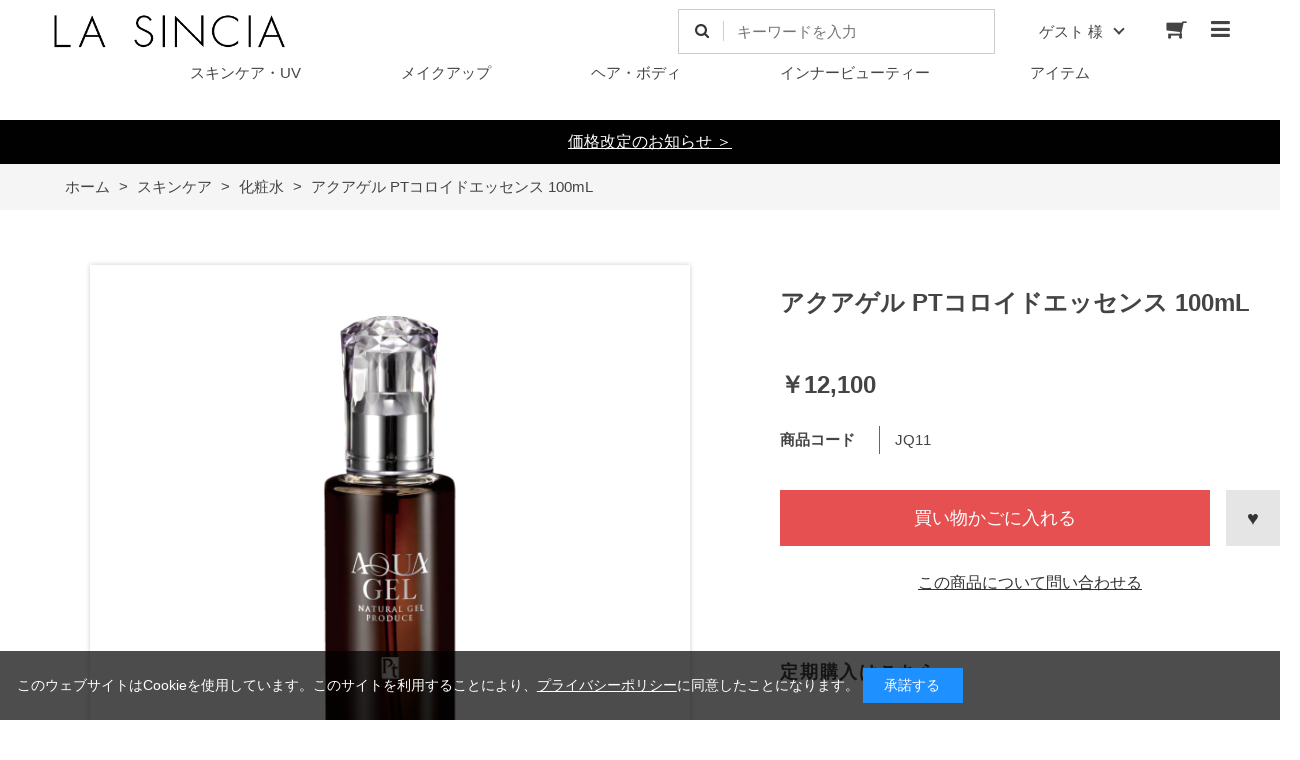

--- FILE ---
content_type: text/html; charset=utf-8
request_url: https://sincia.jp/shop/g/gJQ11/
body_size: 47597
content:
<!DOCTYPE html>
<html data-browse-mode="P" lang="ja" >
<head>
<meta charset="UTF-8">
<title>エステサロン品質、ゲル化粧品のラシンシア公式ショップアクアゲル PTコロイドエッセンス 100mL: スキンケア</title>
<link rel="canonical" href="https://sincia.jp/shop/g/gJQ11/">


<meta name="description" content="980円でエステサロン品質のスキンケアが試せる！クチコミで人気のクレンジングをはじめ、スキンケア、化粧品、ヘアケア、健康食品をオンラインでご注文可能です。さらに特別価格や送料無料配送など特典をご用意アクアゲル PTコロイドエッセンス 100mL">
<meta name="keywords" content="ラ･シンシア,ラシンシア,ATP,アクアゲル,ゲル化粧品,美容健康食品JQ11,アクアゲル PTコロイドエッセンス 100mL">

<meta name="wwwroot" content="" />
<meta name="rooturl" content="https://sincia.jp" />
<meta name="viewport" content="width=1200">
<link rel="stylesheet" type="text/css" href="https://ajax.googleapis.com/ajax/libs/jqueryui/1.12.1/themes/ui-lightness/jquery-ui.min.css">
<link rel="stylesheet" type="text/css" href="/css/sys/reset.css">
<link rel="stylesheet" type="text/css" href="/css/sys/base.css">
<link rel="stylesheet" type="text/css" href="/css/sys/block_icon_image.css">
<link rel="stylesheet" type="text/css" href="/css/usr/firstview_goodsdetail.css">


<link rel="stylesheet" type="text/css" href="/css/usr/firstview_header.css">


<link rel="stylesheet" type="text/css" href="/css/sys/base_form.css" media="print" onload="this.media='all'">
<link rel="stylesheet" type="text/css" href="/css/sys/base_misc.css" media="print" onload="this.media='all'">
<link rel="stylesheet" type="text/css" href="/css/sys/layout.css" media="print" onload="this.media='all'">
<link rel="stylesheet" type="text/css" href="/css/sys/block_common.css" media="print" onload="this.media='all'">
<link rel="stylesheet" type="text/css" href="/css/sys/block_customer.css" media="print" onload="this.media='all'">
<link rel="stylesheet" type="text/css" href="/css/sys/block_goods.css" media="print" onload="this.media='all'">
<link rel="stylesheet" type="text/css" href="/css/sys/block_order.css" media="print" onload="this.media='all'">
<link rel="stylesheet" type="text/css" href="/css/sys/block_misc.css" media="print" onload="this.media='all'">
<link rel="stylesheet" type="text/css" href="/css/sys/block_store.css" media="print" onload="this.media='all'">
<link rel="stylesheet" type="text/css" href="/css/sys/block_page_category.css" media="print" onload="this.media='all'">
<link rel="stylesheet" type="text/css" href="/css/sys/block_page.css" media="print" onload="this.media='all'">
<script src="https://ajax.googleapis.com/ajax/libs/jquery/3.5.1/jquery.min.js"></script>
<script src="https://ajax.googleapis.com/ajax/libs/jqueryui/1.12.1/jquery-ui.min.js"></script>
<script src="/lib/js.cookie.js" defer></script>
<script src="/lib/jquery.balloon.js" defer></script>
<script src="/lib/goods/jquery.tile.min.js" defer></script>
<script src="/lib/modernizr-custom.js" defer></script>
<script src="/js/sys/tmpl.js" defer></script>
<script src="/js/sys/msg.js" defer></script>
<script src="/js/sys/sys.js" defer></script>
<script src="/js/sys/common.js" defer></script>
<script src="/js/sys/search_suggest.js" defer></script>
<script src="/js/sys/ui.js" defer></script>
<script src="/js/sys/dmp_data_send.js" ></script>



<!-- Google Tag Manager -->
<script>(function(w,d,s,l,i){w[l]=w[l]||[];w[l].push({'gtm.start':
new Date().getTime(),event:'gtm.js'});var f=d.getElementsByTagName(s)[0],
j=d.createElement(s),dl=l!='dataLayer'?'&l='+l:'';j.async=true;j.src=
'https://www.googletagmanager.com/gtm.js?id='+i+dl;f.parentNode.insertBefore(j,f);
})(window,document,'script','dataLayer','GTM-MJGZ9X7');</script>
<!-- End Google Tag Manager -->

<!-- Global site tag (gtag.js) - Google Analytics -->
<script async src="https://www.googletagmanager.com/gtag/js?id=G-HDPV15NBDJ"></script>
<script>
  const tracking_code = "G-HDPV15NBDJ";
  window.dataLayer = window.dataLayer || [];
  function gtag(){dataLayer.push(arguments);}
  gtag('js', new Date());
  gtag('config', tracking_code, { send_page_view: false });

window.onload = function(){
  var mailDom = document.getElementsByName('uid');
  var pwdDom = document.getElementsByName('pwd');
  var certDom = document.getElementsByName('cert_key');

  var isPageviewsend = false;
  if(!((mailDom.length > 0 && pwdDom.length > 0) || certDom.length > 0)) {
    isPageviewsend = true;
  }

  if(!(location.href.includes('customer/menu.aspx') || location.href.includes('order/dest.aspx') || location.href.includes('order/make_estimate.aspx'))) {
    isPageviewsend = true;
  }
  
  if(isPageviewsend){
    gtag('config', tracking_code);
  }
};
</script>

<meta name="google-site-verification" content="MWieRHJmohpo0tkGYAOIa0MIDdGI29b7megZ8glhy8M" />

<link rel="stylesheet" type="text/css" href="/css/usr/base.css" media="print" onload="this.media='all'">
<link rel="stylesheet" type="text/css" href="/css/usr/layout.css" media="print" onload="this.media='all'">
<link rel="stylesheet" type="text/css" href="/css/usr/block.css" media="print" onload="this.media='all'">
<link rel="stylesheet" type="text/css" href="/css/usr/user.css" media="print" onload="this.media='all'">
<link rel="stylesheet" type="text/css" href="/css/usr/color.css" media="print" onload="this.media='all'">
<script src="/js/usr/tmpl.js" defer></script>
<script src="/js/usr/msg.js" defer></script>
<script src="/js/usr/user.js" defer></script>
<script src="/lib/lazysizes.min.js" defer></script>
<link rel="SHORTCUT ICON" href="/favicon_v02.ico">
<link rel="stylesheet" type="text/css" href="https://maxcdn.bootstrapcdn.com/font-awesome/4.7.0/css/font-awesome.min.css">



<!-- etm meta -->
<meta property="etm:device" content="desktop" />
<meta property="etm:page_type" content="goods" />
<meta property="etm:cart_item" content="[]" />
<meta property="etm:attr" content="" />
<meta property="etm:goods_detail" content="{&quot;goods&quot;:&quot;JQ11&quot;,&quot;category&quot;:&quot;skin-l&quot;,&quot;name&quot;:&quot;アクアゲル PTコロイドエッセンス 100mL&quot;,&quot;variation_name1&quot;:&quot;&quot;,&quot;variation_name2&quot;:&quot;&quot;,&quot;item_code&quot;:&quot;JQ11&quot;,&quot;backorder_fg&quot;:&quot;1&quot;,&quot;s_dt&quot;:&quot;&quot;,&quot;f_dt&quot;:&quot;&quot;,&quot;release_dt&quot;:&quot;&quot;,&quot;regular&quot;:&quot;0&quot;,&quot;set_fg&quot;:&quot;0&quot;,&quot;stock_status&quot;:&quot;1&quot;,&quot;price&quot;:&quot;12100&quot;,&quot;sale_fg&quot;:&quot;false&quot;,&quot;brand&quot;:&quot;&quot;,&quot;brand_name&quot;:&quot;&quot;,&quot;category_name&quot;:&quot;化粧水&quot;}" />
<meta property="etm:goods_keyword" content="[{&quot;goods&quot;:&quot;JQ11&quot;,&quot;stock&quot;:&quot;100ML&quot;},{&quot;goods&quot;:&quot;JQ11&quot;,&quot;stock&quot;:&quot;JQ11&quot;},{&quot;goods&quot;:&quot;JQ11&quot;,&quot;stock&quot;:&quot;PTコロイドエッセンス&quot;},{&quot;goods&quot;:&quot;JQ11&quot;,&quot;stock&quot;:&quot;アクアゲル&quot;},{&quot;goods&quot;:&quot;JQ11&quot;,&quot;stock&quot;:&quot;アクアゲルシリーズ&quot;},{&quot;goods&quot;:&quot;JQ11&quot;,&quot;stock&quot;:&quot;エイジングケア&quot;},{&quot;goods&quot;:&quot;JQ11&quot;,&quot;stock&quot;:&quot;くすみ&quot;},{&quot;goods&quot;:&quot;JQ11&quot;,&quot;stock&quot;:&quot;化粧水&quot;},{&quot;goods&quot;:&quot;JQ11&quot;,&quot;stock&quot;:&quot;乾燥&quot;},{&quot;goods&quot;:&quot;JQ11&quot;,&quot;stock&quot;:&quot;小じわ・たるみ&quot;},{&quot;goods&quot;:&quot;JQ11&quot;,&quot;stock&quot;:&quot;対象商品&quot;},{&quot;goods&quot;:&quot;JQ11&quot;,&quot;stock&quot;:&quot;通常商品&quot;},{&quot;goods&quot;:&quot;JQ11&quot;,&quot;stock&quot;:&quot;毛穴&quot;}]" />
<meta property="etm:goods_event" content="[{&quot;event&quot;:&quot;aging&quot;,&quot;name&quot;:&quot;エイジング&quot;,&quot;goods&quot;:&quot;JQ11&quot;},{&quot;event&quot;:&quot;found&quot;,&quot;name&quot;:&quot;創業祭対象商品一覧&quot;,&quot;goods&quot;:&quot;JQ11&quot;},{&quot;event&quot;:&quot;normal&quot;,&quot;name&quot;:&quot;通常品一覧&quot;,&quot;goods&quot;:&quot;JQ11&quot;}]" />
<meta property="etm:goods_genre" content="[{&quot;genre&quot;:&quot;aging&quot;,&quot;name&quot;:&quot;エイジングケア&quot;,&quot;goods&quot;:&quot;JQ11&quot;},{&quot;genre&quot;:&quot;all&quot;,&quot;name&quot;:&quot;全商品&quot;,&quot;goods&quot;:&quot;JQ11&quot;},{&quot;genre&quot;:&quot;aquagel&quot;,&quot;name&quot;:&quot;アクアゲル&quot;,&quot;goods&quot;:&quot;JQ11&quot;},{&quot;genre&quot;:&quot;normal&quot;,&quot;name&quot;:&quot;通常商品&quot;,&quot;goods&quot;:&quot;JQ11&quot;},{&quot;genre&quot;:&quot;pack&quot;,&quot;name&quot;:&quot;対象商品&quot;,&quot;goods&quot;:&quot;JQ11&quot;},{&quot;genre&quot;:&quot;wrinkle&quot;,&quot;name&quot;:&quot;小じわ・たるみ&quot;,&quot;goods&quot;:&quot;JQ11&quot;}]" />

<script src="/js/sys/goods_ajax_cart.js" defer></script>
<script src="/js/sys/goods_ajax_bookmark.js" defer></script>
<script src="/js/sys/goods_ajax_quickview.js" defer></script>





</head>
<body style="opacity: 0;" class="page-goods" >




<div class="wrapper">
	
		
		
				<!-- header -->
<div class="header-pt1" id="header-wrapper">
<header id="header" class="pane-header">
	<div class="container">
		<div class="block-header-logo">
			<a class="block-header-logo--link" href="/shop"><img class="block-header-logo--img" alt="sitelogo" src="/img/usr/common/sitelogo.png"></a>
		</div>
		<div class="block-headernav">
			<div class="block-global-search">
				<form name="frmSearch" method="get" action="/shop/goods/search.aspx">
					<input type="hidden" name="search" value="x">
					<input class="block-global-search--keyword js-suggest-search" type="text" value="" tabindex="1" id="keyword" placeholder="キーワードを入力" title="キーワードを入力" name="keyword" data-suggest-submit="on" autocomplete="off">
					<button class="block-global-search--submit btn btn-default" type="submit" tabindex="1" name="search" value="search"><i class="fa fa-search" aria-hidden="true"></i></button>
				</form>
			</div>
			<ul class="block-headernav--item-list">
				<li class="block-headernav--user">
					<span>ゲスト 様</span>
					<ul>
						<li><a href="/shop/customer/menu.aspx" class="text-hover-color">マイページ</a></li>
						<li><a href="/shop/customer/bookmark.aspx" class="text-hover-color">お気に入り</a></li>
						<li><a href="/shop/customer/history.aspx" class="text-hover-color">購入履歴</a></li>
						<li><a href="/shop/customer/customer.aspx" class="text-hover-color">会員情報</a></li>
						<li><a href="/shop/customer/logout.aspx" class="text-hover-color">ログアウト</a></li>
					</ul>
				</li>
				<li class="block-headernav--cart"><a href="/shop/cart/cart.aspx" class="text-hover-color"><span class="block-headernav--cart-count js-cart-count bg-color" style="display: inline;"></span><i class="fa fa-shopping-cart" aria-hidden="true"></i></a></li>
			</ul>
			<div class="block-headernav--burger-menu">
				<div class="block-headernav--burger-btn">
					<i class="fa fa-bars" aria-hidden="true"></i>
				</div>
			</div>
		</div>
	</div>
	<nav class="block-globalnav--category-list">
		<ul class="block-globalnav--item-categorylist">
			<li class="js-category-nav--btn" data-cat-key="10"><a href="/shop/c/cskin/">スキンケア・UV</a></li>
			<li class="js-category-nav--btn" data-cat-key="20"><a href="/shop/c/cmakeup/">メイクアップ</a></li>
			<li class="js-category-nav--btn" data-cat-key="30"><a href="/shop/c/chair/">ヘア・ボディ</a></li>
			<li class="js-category-nav--btn" data-cat-key="40"><a href="/shop/c/cinner/">インナービューティー</a></li>
			<li class="js-category-nav--btn" data-cat-key="50"><a href="/shop/c/citem/">アイテム</a></li>
		</ul>
	</nav>
</header>
<!-- nav -->
<nav class="pane-globalnav" style="display: none;">
	<div class="block-globalnav--close-btn-wrap">
		<div class="block-header-logo">
			<a class="block-header-logo--link" href="/shop/"><img class="lazyload block-header-logo--img" alt="sitelogo" src="/img/usr/lazyloading.png" data-src="/img/usr/common/sitelogo.png"></a>
		</div>
		<div class="block-globalnav--close-btn">
			<i class="fa fa-times" aria-hidden="true"></i>
		</div>
	</div>
	<div class="container">
		<div class="block-globalnav--container-right-pane">
			<ul class="block-globalnav--item-list">
				<li>
					<div class="block-globalnav--item-list-ttl">CATEGORIES</div>
					<ul class="block-globalnav--item-list-inner-list">
						<li><a href="/shop/c/cskin/">スキンケア・UV</a></li>
						<li><a href="/shop/c/cmakeup/">メイクアップ</a></li>
						<li><a href="/shop/c/chair/">ヘア・ボディ</a></li>
						<li><a href="/shop/c/cinner/">インナービューティー</a></li>
						<li><a href="/shop/c/citem/">アイテム</a></li>
						<li><a href="/shop/r/rbrand/">全商品</a></li>
					</ul>
				</li>
				<li>
					<div class="block-globalnav--item-list-ttl">BRANDS</div>
					<ul class="block-globalnav--item-list-inner-list">
<li><a href="/shop/r/rinout/">LA SINCIA IN/OUT</a></li>
						<li><a href="/shop/r/rlasincia/">ラシンシア</a></li>
						<li><a href="/shop/r/ratp/">薬用ATP</a></li>
						<li><a href="/shop/r/raquagel/">アクアゲル</a></li>
<li><a href="/shop/r/rwhitzex/">ホワイツエクス</a></li>
						<li><a href="/shop/r/rse100/">SE100</a></li>
						<li><a href="/shop/r/rmarine/">マリーンゲル</a></li>
						<li><a href="/shop/r/rmagienne/">マジェンヌ</a></li>
						<li><a href="/shop/r/rmanuka/">マヌカプラス</a></li>
						<li><a href="/shop/r/rvege/">ベジフルスムージー</a></li>
					</ul>
				</li>
				<li>
					<div class="block-globalnav--item-list-ttl">BY PROBLEM</div>
					<ul class="block-globalnav--item-list-inner-list">
						<li><a href="/shop/r/raging/">エイジングケア</a></li>
						<li><a href="/shop/r/rwrinkle/">小じわ・たるみ</a></li>
						<li><a href="/shop/r/rdrying/">乾燥</a></li>
						<li><a href="/shop/r/rrough/">敏感・肌荒れ</a></li>
						<li><a href="/shop/r/rpores/">毛穴</a></li>
						<li><a href="/shop/r/rstain/">シミ・そばかす</a></li>
						<li><a href="/shop/r/rdullness/">くすみ</a></li>
						<li><a href="/shop/r/rdiet/">ダイエット</a></li>
						<li><a href="/shop/r/rhealth/">健康維持</a></li>
					</ul>
				</li>
                <li>
                   <div class="block-globalnav--item-list-ttl">GUIDE</div>
                   <ul class="block-globalnav--item-list-inner-list">
				       <li><a href="/shop/pages/guide.aspx"><i class="fa fa-caret-right" aria-hidden="true"></i> ご利用ガイド</a></li>
				       <li><a href="/shop/pages/point.aspx"><i class="fa fa-caret-right" aria-hidden="true"></i> ポイント・クーポン</a></li>
				       <li><a href="/shop/pages/rank.aspx"><i class="fa fa-caret-right" aria-hidden="true"></i> 会員ランクについて</a></li>
				       <li><a href="/shop/pages/teiki.aspx"><i class="fa fa-caret-right" aria-hidden="true"></i> 定期購入について</a></li>
				       <li><a href="/shop/pages/benefits.aspx"><i class="fa fa-caret-right" aria-hidden="true"></i> お得な特典について</a></li>
				       <li><a href="/shop/contact/contact.aspx"><i class="fa fa-caret-right" aria-hidden="true"></i> お問い合わせ</a></li>
			       </ul>
                </li>
			 </ul>

</div>
		</div>
	</div>
</nav>
<!-- nav -->
</div>
<div id="header-news"><p><a
                href="https://sincia.jp/shop/t/t1040/" target="_blank"><font color="white">価格改定のお知らせ ＞</a></font></p></div>
<!-- header -->
				
					
				
		
	
	
<div class="pane-topic-path">
	<div class="container">
		<div class="block-topic-path">
	<ul class="block-topic-path--list" id="bread-crumb-list" itemscope itemtype="https://schema.org/BreadcrumbList">
		<li class="block-topic-path--category-item block-topic-path--item__home" itemscope itemtype="https://schema.org/ListItem" itemprop="itemListElement">
	<a href="https://sincia.jp/shop/" itemprop="item">
		<span itemprop="name">ホーム</span>
	</a>
	<meta itemprop="position" content="1" />
</li>

<li class="block-topic-path--category-item" itemscope itemtype="https://schema.org/ListItem" itemprop="itemListElement">
	&gt;
	<a href="https://sincia.jp/shop/c/cskin/" itemprop="item">
		<span itemprop="name">スキンケア</span>
	</a>
	<meta itemprop="position" content="2" />
</li>


<li class="block-topic-path--category-item" itemscope itemtype="https://schema.org/ListItem" itemprop="itemListElement">
	&gt;
	<a href="https://sincia.jp/shop/c/cskin-l/" itemprop="item">
		<span itemprop="name">化粧水</span>
	</a>
	<meta itemprop="position" content="3" />
</li>


<li class="block-topic-path--category-item block-topic-path--item__current" itemscope itemtype="https://schema.org/ListItem" itemprop="itemListElement">
	&gt;
	<a href="https://sincia.jp/shop/g/gJQ11/" itemprop="item">
		<span itemprop="name">アクアゲル PTコロイドエッセンス 100mL</span>
	</a>
	<meta itemprop="position" content="4" />
</li>


	</ul>

</div>
	</div>
</div>
<div class="pane-contents">
<div class="container">
<main class="pane-main">
<script>
window.dataLayer = window.dataLayer || [];
dataLayer.push({
event: "view_item",
ecommerce: {
transaction_id: "202209_01",  //決済ID【必須】
value: "5000",  //収益【必須】
currency: "JPY",  //通貨【必須】
items: [
{
item_name: "GA4グッズ",  // 商品名【商品名もしくは商品IDは必須】
item_id: "10000",  // 商品ID【商品名もしくは商品IDは必須】
}]
}
});
</script>

<link rel="stylesheet" type="text/css" href="/css/usr/slick.css">
<script src="/js/usr/slick.min.js"></script>
<link rel="stylesheet" href="/lib/jquery.bxslider.css">
<link rel="stylesheet" type="text/css" href="/css/usr/itemstyle_01.css">
<script src="/lib/jquery.bxslider.min.js" defer></script>
<script src="/js/sys/color_variation_goods_images.js" defer></script>
<div class="block-goods-detail">
	<div class="pane-goods-header">

		<div class="block-goods-detail--promotion-freespace">
			
		</div>

		<input type="hidden" value="" id="hidden_variation_group">
		<input type="hidden" value="0" id="variation_design_type">
		<input type="hidden" value="JQ11" id="hidden_goods">
		<input type="hidden" value="アクアゲル PTコロイドエッセンス 100mL" id="hidden_goods_name">
		<input type="hidden" value="590f42befdecd17a0babe2d2fb4bfa19213e25cce0126b727a050de9bfcd3389" id="js_crsirefo_hidden">
	</div>

	<div class="pane-goods-left-side block-goods-detail--color-variation-goods-image" id="gallery">
		<div class="js-goods-detail-goods-slider">
			
			<div class="block-src-L js-goods-img-item block-goods-detail-line-item">
				<a name="" title="" >
					<figure><img class="lazyload block-src-1--image" data-src="/img/goods/L/skin036.jpg" alt="アクアゲル PTコロイドエッセンス 100mL" ></figure>
				</a>
				
			</div>
			
		</div >
		<div class="block-goods-detail--color-variation-goods-thumbnail-form">
			<div class="block-goods-gallery block-goods-detail--color-variation-goods-thumbnail-images" id="gallery">
				<ul class="js-goods-detail-gallery-slider">
					
						<li class="block-goods-gallery--color-variation-src-L block-goods-gallery--color-variation-src">
							<a href="/img/goods/L/skin036.jpg" name="JQ11" title="JQ11">
								<figure class="img-center"><img src="/img/usr/lazyloading.png" data-src="/img/goods/L/skin036.jpg" alt=""  class="lazyload"></figure>
							</a>
							<p class="block-goods-detail--color-variation-goods-color-name"></p>
							
						</li>
					
				</ul>
				<div class="block-goods-detail--color-variation-goods-thumbnail-control">
					<div class="color-variation-prev"></div>
					<div class="color-variation-next"></div>
				</div>
			</div>
		</div>

			



		<dl class="block-goods-comment1">
			<dd>超微粒子プラチナナノコロイドで素肌に水分を取り戻し、跳ね返すような弾力肌へ！</dd>
		</dl>


		<dl class="block-goods-comment2">
			<dd><p class="mv"><img src="/img/goods/aquagel/JQ11/mv.jpg" alt="肌の電位バランスを整え、豊かな潤いで満たす美容液ローション。"></p>
<div class="pdct_content">
	<p class="center btm50">超微粒子のプラチナナノコロイドが<br>お肌のバランスを整え、<br>ヒアルロン酸がスッとなじみ潤いを与えます。<br>
年を重ねたお肌へ<br>本来のしっとりパワーを目覚めさせます。</p>
	<p class="center"><img src="/img/goods/aquagel/JQ11/point01.jpg" alt="プラチナナノコロイドを贅沢に配合。"></p>
	<p class="center"><img src="/img/goods/aquagel/JQ11/point02.jpg" alt="2種のヒアルロン酸が保護膜をつくり潤いを保つ。"></p>
	<p class="center"><img src="/img/goods/aquagel/JQ11/point03.jpg" alt="コラーゲン生成サポート成分がハリと弾力を与える。"></p>
	<p class="center"><img src="/img/goods/aquagel/JQ11/point04.jpg" alt="化粧水と美容液の良さを兼ね備えたテクスチャー。"></p>
	<p class="center"><img src="/img/goods/aquagel/JQ11/ingredients.jpg" alt="プラチナナノコロイド、トコフェロール、パンテノール、マトリキシル、2種のヒアルロン酸、リピジュア、ヨーロッパブナ芽エキス、グリチルチリン酸2K、カンゾウ根エキス"></p>
<p class="center btm80"><img src="/img/goods/aquagel/JQ11/free.jpg" alt="お肌のことを考えた6つのフリー"></p>
	<section class="btm120">
        <h3 class="subhead">ご使用方法</h3>
    	<p>洗顔後のお肌に、適量を手にとり、マッサージするようになじませてください。その後クリームでお仕上げ下さい。<br>※アクアゲルPTコロイドクリームと合わせてお使い頂くことでよりしっとり感が持続します。</p>
    </section>
	<section class="btm120">
        <dl class="description">
            <dt>内容量</dt><dd>100mL</dd>
            <dt>全成分</dt>
            <dd>◇水◇ＢＧ◇グリセリン◇白金◇パンテノール◇パルミトイルペンタペプチド－４◇ヒアルロン酸Ｎａ◇ダマスクバラ花水◇アルギニン◇マルチトール◇グリチルリチン酸２Ｋ◇ヨーロッパブナ芽エキス◇カンゾウ根エキス◇オレイルアルコール◇ポリクオタニウム－５１◇メチルグルセス－１０◇ポリソルベート２０◇ポリソルベート８０◇トコフェロール◇ＰＥＧ－６０水添ヒマシ油◇キサンタンガム◇カルボマー◇メチルパラベン</dd>
            <dt>フリー項目</dt>
            <dd>鉱物油フリー、シリコンオイルフリー、アルコールフリー、香料フリー、着色料フリー、尿素フリー</dd>
        </dl>
	</section>
</div></dd>
		</dl>





	</div>
	<div class="pane-goods-right-side">
	<form name="frm" method="GET" action="/shop/cart/cart.aspx">



		<div class="block-goods-name">
			<h1 class="h1 block-goods-name--text js-enhanced-ecommerce-goods-name">アクアゲル PTコロイドエッセンス 100mL</h1>
		</div>
		<div class="block-goods-price">

	
			<div class="block-goods-price--price price js-enhanced-ecommerce-goods-price">
				￥12,100
			</div>
	
		
			<div class="block-goods-price--net-price net-price">税抜 ￥11,000</div>
		
	

			
		</div>
		<dl class="goods-detail-description block-goods-code">
			<dt>商品コード</dt>
			<dd id="spec_goods">JQ11</dd>
		</dl>






		<div class="block-variation"><input name="goods" type="hidden" value="JQ11"></div>
	


	
		<div class="block-add-cart">
<button class="block-add-cart--btn btn btn-primary js-enhanced-ecommerce-add-cart-detail" type="submit" value="買い物かごに入れる">買い物かごに入れる</button>
</div>

	
	
		
	
	
	
	



		<div class="block-accessory-list"><h2 class="block-accessory-list--name">定期購入はこちら</h2>
<div class="block-accessory-list--list" id="block_of_recommend">
	
	


<ul class="block-thumbnail-t">
<li>
<dl class="block-thumbnail-t--goods js-enhanced-ecommerce-item">
	<dt class="block-thumbnail-t--goods-image">

		<a href="/shop/g/gJQ11-t/" title="【定期購入】アクアゲル PTコロイドエッセンス 100mL" class="js-enhanced-ecommerce-image"><figure class="img-center"><img alt="【定期購入】アクアゲル PTコロイドエッセンス 100mL" src="/img/usr/lazyloading.png" data-src="/img/goods/S/skin036.jpg"  class="lazyload"></figure></a>

	</dt>
	<dd class="block-thumbnail-t--goods-description">

		<div class="block-thumbnail-t--goods-name"><a href="/shop/g/gJQ11-t/" title="【定期購入】アクアゲル PTコロイドエッセンス 100mL" class="js-enhanced-ecommerce-goods-name" data-category="定期商品(teiki)" data-brand="">【定期購入】アクアゲル PTコロイドエッセンス 100mL</a></div>

		
		<div class="block-thumbnail-t--price-infos">
			
			<div class="block-thumbnail-t--price-items">
					<div class="block-thumbnail-t--price price js-enhanced-ecommerce-goods-price">￥9,680</div>

	
					<div class="block-thumbnail-t--net-price net-price">税抜 ￥8,800</div>
	

			
			</div>
		</div>

	</dd>
</dl>

</li>

</ul>



	
</div></div>



		<div class="block-contact-about-goods">
	<a class="block-contact-about-goods--btn btn btn-default" href="/shop/contact/contact.aspx?goods=JQ11&amp;subject_id=00000001">この商品について問い合わせる</a>
</div>



		<div class="block-goods-favorite">

    <a class="block-goods-favorite--btn btn btn-default js-animation-bookmark" href="https://sincia.jp/shop/customer/bookmark.aspx?goods=JQ11&crsirefo_hidden=590f42befdecd17a0babe2d2fb4bfa19213e25cce0126b727a050de9bfcd3389">お気に入りに登録する</a>

</div>
		<div id="cancel-modal" data-title="お気に入りの解除" style="display:none;">
    <div class="modal-body">
        <p>お気に入りを解除しますか？</p>
    </div>
    <div class="modal-footer">
        <input type="button" name="btncancel" class="btn btn-secondary" value="キャンセル">
        <a class="btn btn-primary block-goods-favorite-cancel--btn js-animation-bookmark js-modal-close">OK</a>
        <div class="bookmarkmodal-option">
            <a class="btn btn-secondary" href="/shop/customer/bookmark_guest.aspx">お気に入り一覧へ</a>
        </div>
    </div>
</div>


	</form>
	</div>
	<div class="pane-goods-center">




		
		<div class="block-goods-user-review">
<h2>
	<div class="block-icon-image--table">
		<div class="block-icon-image--table-cell">
			<div class="block-icon-image block-icon-image--comments"></div>
		</div>
		<div class="block-icon-image--table-cell-left">
			ユーザーレビュー
		</div>
	</div>
</h2>

<div class="block-goods-user-review--info">

<div class="block-goods-user-review--count-summary">
	<dl class="block-goods-user-review--score"><dt>この商品の評価：</dt><dd><img src="/img/usr/lazyloading.png" data-src="/img/usr/user_review/star5.0.png" alt="平均5点" class="lazyload"></dd></dl>
	<dl class="block-goods-user-review--count"><dt>レビュー数：</dt><dd>5</dd></dl>
</div>
<div class="block-goods-user-review--description">
<p>この商品に対するあなたのレビューを投稿することができます。</p>


<p class="block-goods-user-review--need-login-message">レビューを評価するには<a href="https://sincia.jp/shop/customer/menu.aspx">ログイン</a>が必要です。</p>




<div class="block-goods-user-review--write-review"><a class="block-goods-user-review--write-review-link" href="#review_form">レビューを書く</a></div>



</div>
</div>
<input type="hidden" id="js_review_count" value="5" />
<input type="hidden" id="js_shop_root" value="https://sincia.jp/shop" />
<input type="hidden" id="js_goods" value="JQ11" />
<input type="hidden" id="js_path_img" value="/img" />
<input type="hidden" id="js_maxpage" value="5/5" />
<input type="hidden" id="js_page" value="" />
<form method="post" id="moderate_form" action="https://sincia.jp/shop/userreview/moderate.aspx">
  <input type="hidden" name="goods" value="JQ11" />
  <input type="hidden" name="titleid" value="" />
  <input type="hidden" name="msglayid" value="" />
  <input type="hidden" name="layid" value="" />
  <input type="hidden" name="user_review" value="" />
  <input type="hidden" name="moderate_value" value="" />
  <input type="hidden" name="upage" value="" />
<input name="crsirefo_hidden" type="hidden" value="58ecab796168b8becd940333c8812f3b25cc6bdd4303cb3f133ff40417a66aa7">
</form>
<noscript><span class="noscript">Javascriptを有効にしてください。</span></noscript>
<script src="/js/sys/userreview_view.js" defer></script>
<ul id="userreview_frame" class="block-goods-user-review--list">
<li class="block-goods-user-review--item">
	<p class="block-goods-user-review--item-title" id="mode_review_title16924">気にいってずっと愛用しています。</p>
	<div class="block-goods-user-review--item-summary">
		<dl class="block-goods-user-review--item-score">
			<dt><img class="lazyload star" src="/img/usr/lazyloading.png" data-src="/img/usr/user_review/star5.png" alt="5点"></dt>
		</dl>
		
			<dl class="block-goods-user-review--item-name">
				<dt>投稿者：</dt>
				<dd>けいちゃん</dd>
			</dl>
			<dl class="block-goods-user-review--item-color">
				<dt>カラー：</dt>
				<dd></dd>
			</dl>
			<dl class="block-goods-user-review--item-size">
				<dt>サイズ：</dt>
				<dd></dd>
			</dl>
		
	</div>
	<div class="block-goods-user-review--item-frame">
		<div class="block-goods-user-review--item-comment">
		美容液かと思うほど濃厚で肌に浸透してしっとりするのが嬉しいです。
		</div>
	</div>
	
	
	
</li>
<li class="block-goods-user-review--item">
	<p class="block-goods-user-review--item-title" id="mode_review_title16895">保湿力が高いです</p>
	<div class="block-goods-user-review--item-summary">
		<dl class="block-goods-user-review--item-score">
			<dt><img class="lazyload star" src="/img/usr/lazyloading.png" data-src="/img/usr/user_review/star5.png" alt="5点"></dt>
		</dl>
		
			<dl class="block-goods-user-review--item-name">
				<dt>投稿者：</dt>
				<dd>lemon</dd>
			</dl>
			<dl class="block-goods-user-review--item-color">
				<dt>カラー：</dt>
				<dd></dd>
			</dl>
			<dl class="block-goods-user-review--item-size">
				<dt>サイズ：</dt>
				<dd></dd>
			</dl>
		
	</div>
	<div class="block-goods-user-review--item-frame">
		<div class="block-goods-user-review--item-comment">
		本当に美容液の様な化粧水です。冬の乾燥した時期には、この商品を使用した時がとても効果がありました。保湿力が高いです。香りもほぼ無いので、とても使いやすいです。
		</div>
	</div>
	
	
	
</li>
<li class="block-goods-user-review--item">
	<p class="block-goods-user-review--item-title" id="mode_review_title15733"></p>
	<div class="block-goods-user-review--item-summary">
		<dl class="block-goods-user-review--item-score">
			<dt><img class="lazyload star" src="/img/usr/lazyloading.png" data-src="/img/usr/user_review/star5.png" alt="5点"></dt>
		</dl>
		
			<dl class="block-goods-user-review--item-name">
				<dt>投稿者：</dt>
				<dd>ゲスト</dd>
			</dl>
			<dl class="block-goods-user-review--item-color">
				<dt>カラー：</dt>
				<dd></dd>
			</dl>
			<dl class="block-goods-user-review--item-size">
				<dt>サイズ：</dt>
				<dd></dd>
			</dl>
		
	</div>
	<div class="block-goods-user-review--item-frame">
		<div class="block-goods-user-review--item-comment">
		自分ご褒美に思い切って購入したのが切っ掛けで、虜になりました。<br>始めは茶色い化粧水にびっくりしましたが、スーッと肌になじんで心地いいです。<br>2本目のリピート中ですが、小じわが消え、友達からも「肌がキレイ」と褒められました。<br>プラチナって凄いなぁって実感中です。
		</div>
	</div>
	
	
	
</li>
<li class="block-goods-user-review--item">
	<p class="block-goods-user-review--item-title" id="mode_review_title16469"></p>
	<div class="block-goods-user-review--item-summary">
		<dl class="block-goods-user-review--item-score">
			<dt><img class="lazyload star" src="/img/usr/lazyloading.png" data-src="/img/usr/user_review/star5.png" alt="5点"></dt>
		</dl>
		
			<dl class="block-goods-user-review--item-name">
				<dt>投稿者：</dt>
				<dd>かほかほ</dd>
			</dl>
			<dl class="block-goods-user-review--item-color">
				<dt>カラー：</dt>
				<dd></dd>
			</dl>
			<dl class="block-goods-user-review--item-size">
				<dt>サイズ：</dt>
				<dd></dd>
			</dl>
		
	</div>
	<div class="block-goods-user-review--item-frame">
		<div class="block-goods-user-review--item-comment">
		少しお高いですが、やはりアクアゲルが一番安心します。少量でもSE100を全て包み込んでくれる感じで、安心感があります。若い頃から肌に悩みが多かったのですが、60過ぎてから、50代から使っていて本当に使っていて良かったと感じています。もっと早くに出会えていたらとさえ感じています。
		</div>
	</div>
	
	
	
</li>
<li class="block-goods-user-review--item">
	<p class="block-goods-user-review--item-title" id="mode_review_title16514"></p>
	<div class="block-goods-user-review--item-summary">
		<dl class="block-goods-user-review--item-score">
			<dt><img class="lazyload star" src="/img/usr/lazyloading.png" data-src="/img/usr/user_review/star5.png" alt="5点"></dt>
		</dl>
		
			<dl class="block-goods-user-review--item-name">
				<dt>投稿者：</dt>
				<dd>えんじぇる</dd>
			</dl>
			<dl class="block-goods-user-review--item-color">
				<dt>カラー：</dt>
				<dd></dd>
			</dl>
			<dl class="block-goods-user-review--item-size">
				<dt>サイズ：</dt>
				<dd></dd>
			</dl>
		
	</div>
	<div class="block-goods-user-review--item-frame">
		<div class="block-goods-user-review--item-comment">
		アクアゲルPTコロイドエッセンス、何本も使用しましたが本当に助けられています。乾燥肌で、エアコンの効いた職場でヒリヒリしていたのが使い始めてからなくなったのは驚きでした。肌にすーっとなじみしっとりと落ち着きます。べたべた感がないのも好きです。お肌にハリツヤが出てきたのが嬉しいです。
		</div>
	</div>
	
	
	
</li>

</ul>


<div id="review_form" class="block-goods-user-review--form">

<a class="btn btn-secondary block-goods-user-review--write-review-btn" href="https://sincia.jp/shop/userreview/write.aspx?goods=JQ11">レビューを書く</a>

</div>


</div>

	</div>
	<div class="pane-goods-footer">
		<div class="block-goods-footer-cart">

			<form name="frm" method="GET" action="/shop/cart/cart.aspx">
				
				<div>
	
					<span class="block-variation"><input name="goods" type="hidden" value="JQ11"></span>
	
					<div class="block-add-cart">
<button class="block-add-cart--btn btn btn-primary js-enhanced-ecommerce-add-cart-detail" type="submit" value="買い物かごに入れる">買い物かごに入れる</button>
</div>

				</div>
			</form>



		<div class="block-contact-about-goods">
	<a class="block-contact-about-goods--btn btn btn-default" href="/shop/contact/contact.aspx?goods=JQ11&amp;subject_id=00000001">この商品について問い合わせる</a>
</div>



		</div>


		<div class="block-accessory-list">
			<h2 class="block-accessory-list--name">定期購入はこちら</h2>
<div class="block-accessory-list--list" id="block_of_recommend">
	
	


<ul class="block-thumbnail-t">
<li>
<dl class="block-thumbnail-t--goods js-enhanced-ecommerce-item">
	<dt class="block-thumbnail-t--goods-image">

		<a href="/shop/g/gJQ11-t/" title="【定期購入】アクアゲル PTコロイドエッセンス 100mL" class="js-enhanced-ecommerce-image"><figure class="img-center"><img alt="【定期購入】アクアゲル PTコロイドエッセンス 100mL" src="/img/usr/lazyloading.png" data-src="/img/goods/S/skin036.jpg"  class="lazyload"></figure></a>

	</dt>
	<dd class="block-thumbnail-t--goods-description">

		<div class="block-thumbnail-t--goods-name"><a href="/shop/g/gJQ11-t/" title="【定期購入】アクアゲル PTコロイドエッセンス 100mL" class="js-enhanced-ecommerce-goods-name" data-category="定期商品(teiki)" data-brand="">【定期購入】アクアゲル PTコロイドエッセンス 100mL</a></div>

		
		<div class="block-thumbnail-t--price-infos">
			
			<div class="block-thumbnail-t--price-items">
					<div class="block-thumbnail-t--price price js-enhanced-ecommerce-goods-price">￥9,680</div>

	
					<div class="block-thumbnail-t--net-price net-price">税抜 ￥8,800</div>
	

			
			</div>
		</div>

	</dd>
</dl>

</li>

</ul>



	
</div><h2 class="block-accessory-list--name">こちらの商品も合わせていかがですか？</h2>
<div class="block-accessory-list--list" id="block_of_recommend">
	
	
<script type="text/template" id="js_crsirefo"></script>
<script src="/js/sys/js_crsirefo.js" defer></script>




<div class="block-pickup-list-p">
	<ul class="block-pickup-list-p--items">
		<li>
<div class="block-pickup-list-p--item-body js-enhanced-ecommerce-item">
	<div class="block-pickup-list-p--image">

		<a href="/shop/g/gJQ91/" title="アクアゲル プラチナム SCFセラム 30mL" class="js-enhanced-ecommerce-image"><figure class="img-center"><img alt="アクアゲル プラチナム SCFセラム 30mL" src="/img/usr/lazyloading.png" data-src="/img/goods/S/skin038.jpg" class="lazyload"></figure></a>

	</div>
	<div class="block-pickup-list-p--item-description">

		<div class="block-pickup-list-p--goods-name"><a href="/shop/g/gJQ91/" title="アクアゲル プラチナム SCFセラム 30mL" data-category="美容液(skin-s)" data-brand="" class="js-enhanced-ecommerce-goods-name">アクアゲル プラチナム SCFセラム 30mL</a></div>

		
		<div class="block-pickup-list-p--comment"></div>

		<div class="block-pickup-list-p--price-infos">
			
			<div class="block-pickup-list-p--price-items">
					<div class="block-pickup-list-p--price price js-enhanced-ecommerce-goods-price">￥16,500</div>

	
					<div class="block-pickup-list-p--net-price net-price">税抜 ￥15,000</div>
	

			
			</div>
		</div>
		<div class="block-pickup-list-p--add-cart">


	<a class="block-list-add-cart-btn btn btn-primary js-animation-add-cart js-enhanced-ecommerce-add-cart" href="/shop/cart/cart.aspx?goods=JQ91">買い物かごに入れる</a>
		
	

		</div>
	</div>
</div>
<div class="block-pickup-list-p--item-body js-enhanced-ecommerce-item">
	<div class="block-pickup-list-p--image">

		<a href="/shop/g/gJQ81/" title="アクアゲル プラチナムBTXセラム 30mL" class="js-enhanced-ecommerce-image"><figure class="img-center"><img alt="アクアゲル プラチナムBTXセラム 30mL" src="/img/usr/lazyloading.png" data-src="/img/goods/S/skin037.jpg" class="lazyload"></figure></a>

	</div>
	<div class="block-pickup-list-p--item-description">

		<div class="block-pickup-list-p--goods-name"><a href="/shop/g/gJQ81/" title="アクアゲル プラチナムBTXセラム 30mL" data-category="美容液(skin-s)" data-brand="" class="js-enhanced-ecommerce-goods-name">アクアゲル プラチナムBTXセラム 30mL</a></div>

		
		<div class="block-pickup-list-p--comment"></div>

		<div class="block-pickup-list-p--price-infos">
			
			<div class="block-pickup-list-p--price-items">
					<div class="block-pickup-list-p--price price js-enhanced-ecommerce-goods-price">￥11,000</div>

	
					<div class="block-pickup-list-p--net-price net-price">税抜 ￥10,000</div>
	

			
			</div>
		</div>
		<div class="block-pickup-list-p--add-cart">


	<a class="block-list-add-cart-btn btn btn-primary js-animation-add-cart js-enhanced-ecommerce-add-cart" href="/shop/cart/cart.aspx?goods=JQ81">買い物かごに入れる</a>
		
	

		</div>
	</div>
</div>

</li><li>
<div class="block-pickup-list-p--item-body js-enhanced-ecommerce-item">
	<div class="block-pickup-list-p--image">

		<a href="/shop/g/gJQA2/" title="アクアゲル PTコロイドクリーム 50g" class="js-enhanced-ecommerce-image"><figure class="img-center"><img alt="アクアゲル PTコロイドクリーム 50g" src="/img/usr/lazyloading.png" data-src="/img/goods/S/skin039.jpg" class="lazyload"></figure></a>

	</div>
	<div class="block-pickup-list-p--item-description">

		<div class="block-pickup-list-p--goods-name"><a href="/shop/g/gJQA2/" title="アクアゲル PTコロイドクリーム 50g" data-category="クリーム(skin-cr)" data-brand="" class="js-enhanced-ecommerce-goods-name">アクアゲル PTコロイドクリーム 50g</a></div>

		
		<div class="block-pickup-list-p--comment"></div>

		<div class="block-pickup-list-p--price-infos">
			
			<div class="block-pickup-list-p--price-items">
					<div class="block-pickup-list-p--price price js-enhanced-ecommerce-goods-price">￥12,650</div>

	
					<div class="block-pickup-list-p--net-price net-price">税抜 ￥11,500</div>
	

			
			</div>
		</div>
		<div class="block-pickup-list-p--add-cart">


	<a class="block-list-add-cart-btn btn btn-primary js-animation-add-cart js-enhanced-ecommerce-add-cart" href="/shop/cart/cart.aspx?goods=JQA2">買い物かごに入れる</a>
		
	

		</div>
	</div>
</div>
<div class="block-pickup-list-p--item-body js-enhanced-ecommerce-item">
	<div class="block-pickup-list-p--image">

		<a href="/shop/g/gJQB1/" title="アクアゲル PTクレンジング 180g" class="js-enhanced-ecommerce-image"><figure class="img-center"><img alt="アクアゲル PTクレンジング 180g" src="/img/usr/lazyloading.png" data-src="/img/goods/S/skin035.jpg" class="lazyload"></figure></a>

	</div>
	<div class="block-pickup-list-p--item-description">

		<div class="block-pickup-list-p--goods-name"><a href="/shop/g/gJQB1/" title="アクアゲル PTクレンジング 180g" data-category="クレンジング・洗顔料(skin-c)" data-brand="" class="js-enhanced-ecommerce-goods-name">アクアゲル PTクレンジング 180g</a></div>

		
		<div class="block-pickup-list-p--comment"></div>

		<div class="block-pickup-list-p--price-infos">
			
			<div class="block-pickup-list-p--price-items">
					<div class="block-pickup-list-p--price price js-enhanced-ecommerce-goods-price">￥6,930</div>

	
					<div class="block-pickup-list-p--net-price net-price">税抜 ￥6,300</div>
	

			
			</div>
		</div>
		<div class="block-pickup-list-p--add-cart">


	<a class="block-list-add-cart-btn btn btn-primary js-animation-add-cart js-enhanced-ecommerce-add-cart" href="/shop/cart/cart.aspx?goods=JQB1">買い物かごに入れる</a>
		
	

		</div>
	</div>
</div>

</li>
	</ul>
</div>



	
</div>
		</div>

	</div>
</div>







<script type="application/ld+json">
{
   "@context":"http:\/\/schema.org\/",
   "@type":"Product",
   "name":"アクアゲル PTコロイドエッセンス 100mL",
   "image":"https:\u002f\u002fsincia.jp\u002fimg\u002fgoods\u002fS\u002fskin036.jpg",
   "description":"",
   "mpn":"JQ11",
   "aggregateRating":{
      "@type":"AggregateRating",
      "ratingCount":5,
      "ratingValue":5,
      "reviewCount":5
   },
   "offers":{
      "@type":"Offer",
      "price":12100,
      "priceCurrency":"JPY",
      "availability":"http:\/\/schema.org\/InStock"
   }
}
</script>

</main>
</div>
</div>


	
		
		<footer class="pane-footer">
			<div class="container">
				<p id="footer_pagetop" class="block-page-top"><a href="#header"></a></p>
				
				
						<!-- footer -->
<div class="footer-pt1">
<div id="pane-footer-link">
	<div class="container">
		<div class="inner">
			<div><a href="/shop/pages/guide.aspx" class="text-hover-color"><span>ご利用ガイド</span></a></div>
			<div><a href="/shop/pages/point.aspx" class="text-hover-color"><span>ポイント・クーポン</span></a></div>
			<div><a href="/shop/pages/rank.aspx" class="text-hover-color"><span>会員ランクについて</span></a></div>
			<div><a href="/shop/pages/teiki.aspx" class="text-hover-color"><span>定期購入について</span></a></div>
<div><a href="/shop/pages/benefits.aspx" class="text-hover-color"><span>お得な特典について</span></a></div>
			<div><a href="/shop/contact/contact.aspx" class="text-hover-color"><span>お問い合わせ</span></a></div>
		</div>
	</div>
</div>
<footer class="pane-footer bg-color">
	<div class="container">
		<p id="footer_pagetop" class="block-page-top bg-color"></p>
		<div id="footernav" class="block-footernav">
			<ul class="block-footernav--item-list">
				<li><a href="/shop/pages/privacy.aspx">プライバシーポリシー</a></li>
				<li><a href="/shop/pages/company.aspx">会社概要</a></li>
				<li><a href="/shop/pages/law.aspx">特定商取引法に基づく表示</a></li>
			</ul>
			<ul class="block-footernav--sns-list">
				<li><a href="https://www.instagram.com/la_sincia_japan/?hl=ja" target="_blank" class="instagram">Instagram</a></li>
				<li><a href="https://page.line.me/qmn9063b" target="_blank" class="line">LINE</a></li>
				<li><a href="https://twitter.com/lsweb_jp" target="_blank" class="x">X</a></li>
				<li><a href="https://www.youtube.com/channel/UCbkoExvD3Sm5UYGcsh_p71g" target="_blank" class="youtube">Youtube</a></li>
			</ul>
		</div>
		<p id="copyright" class="block-copyright">Copyright (c) LA SINCIA All Rights Reserved.</p>
	</div>
</footer>
</div>
<!-- footer -->
				
			</div>
		</footer>
	
</div>
<!-- Google Tag Manager (noscript) -->
<noscript><iframe src="https://www.googletagmanager.com/ns.html?id=GTM-MJGZ9X7"
height="0" width="0" style="display:none;visibility:hidden"></iframe></noscript>
<!-- End Google Tag Manager (noscript) -->


<!-- Ptengine Tag -->
<script src="https://js.ptengine.jp/320b9q2a.js">
</script>
<!-- End Ptengine Tag -->
<div id="cookieBox">
	<div class="block-cookie-consent">
		<div class="block-cookie-consent--text">
        このウェブサイトはCookieを使用しています。このサイトを利用することにより、<a href="/shop/pages/privacy.aspx">プライバシーポリシー</a>に同意したことになります。
		<div id="consentButton" class="block-cookie-consent--btn">承諾する</div>
	</div>
</div>
<script src="/js/sys/cookie_policy.js" defer></script>

</body>
</html>


--- FILE ---
content_type: text/css
request_url: https://sincia.jp/css/usr/firstview_goodsdetail.css
body_size: 7239
content:
@charset "UTF-8";

/* 商品詳細（ＰＣ） ファーストビュー用 */

/* sys/base_form.css のコピー ここから */

/* ----ボタン---- */
/*
.btn-primary {
  color: #fff;
  border: solid 1px #c54f00;
  background-color: #f60;
} */

/* ここまで sys/base_form.css のコピー */


/* sys/base_misc.css のコピー ここから */

/* ----テキストカラー----*/
/*
.price {
  color: #c30;
} */

/* ----商品説明リスト---- */

/* .goods-detail-description {
  display: table;
  width: 100%;
}

.goods-detail-description dt {
  display: table-cell;
  width: 100px;
  font-weight: bold;
}

.goods-detail-description dd {
  display: table-cell;
} */

/* ----画像センタリング配置---- */
/*
.img-center {
  display: -webkit-flex;
  display: flex;
  justify-content: center;
  align-items: center;
}

.img-center img {
  text-align: center;
  max-height: 100%;
  max-width: 100%;
  width: auto;
  height: auto;
} */

/* ----検索エンジン向けH1タグ---- */

/* .optimaized-h1 {
  margin: 0;
  font-size: 10px;
} */

/* ここまで sys/base_misc.css のコピー */


/* sys/layout.css のコピー ここから */
/*
.wrapper {
  width: 100%;
}

.container {
  width: 1200px;
  margin: 0 auto;
}

.pane-header .container {
  display: flex;
  align-items: center;
  height: 90px;
}

.pane-globalnav {
  width: 100%;
}

.pane-contents {
  min-height: 600px;
  padding-bottom: 50px;
}

.pane-contents .container {
  display: grid;
  grid-template-columns: auto 1fr;
  grid-template-rows: auto 1fr; */
  /* IE11 */
  /* display: -ms-grid;
  -ms-grid-columns: auto 1fr;
  -ms-grid-rows: auto 1fr;
}

.pane-left-menu {
  grid-column-start: 1;
  grid-column-end: 2;
  grid-row-start: 1;
  grid-row-end: 3; */
  /* IE11 */
  /* -ms-grid-column: 1;
  -ms-grid-row: 1;
  -ms-grid-row-span: 2;
  width: 240px;
  margin: 30px 60px 0 0;
}

.pane-main {
  display: block;
  grid-column-start: 2;
  grid-column-end: 3;
  grid-row-start: 1;
  grid-row-end: 2; */
  /* IE11 */
  /* -ms-grid-column: 2;
  -ms-grid-row: 1;
  width: 100%;
}

.pane-right-menu {
  grid-column-start: 2;
  grid-column-end: 3;
  grid-row-start: 2;
  grid-row-end: 3; */
  /* IE11 */
  /* -ms-grid-column: 2;
  -ms-grid-row: 2;
  margin: 30px 0;
  width: 900px;
} */

/* ----商品詳細レイアウト---- */
/*
.page-goodspreview .pane-left-menu,
.page-goodspreview .pane-right-menu,
.page-goods .pane-left-menu,
.page-goods .pane-right-menu {
  display: none;
}

.block-goods-detail {
  display: grid;
  grid-template-columns: 1fr 400px;
  grid-template-rows: auto auto auto auto; */
  /* IE11 */
  /* display: -ms-grid;
  -ms-grid-columns: 1fr 400px;
  -ms-grid-rows: auto auto auto auto;
}

.pane-goods-header {
  grid-column-start: 1;
  grid-column-end: 3;
  grid-row-start: 1;
  grid-row-end: 2; */
  /* IE11 */
  /* -ms-grid-column: 1;
  -ms-grid-column-span: 2;
  -ms-grid-row: 1;
  width: 100%;
  margin: 30px 0 0 0;
}

.pane-goods-left-side {
  grid-column-start: 1;
  grid-column-end: 2;
  grid-row-start: 2;
  grid-row-end: 3; */
  /* IE11 */
  /* -ms-grid-column: 1;
  -ms-grid-row: 2;
  width: 740px;
  margin: 0 60px 0 0;
}

.pane-goods-right-side {
  grid-column-start: 2;
  grid-column-end: 3;
  grid-row-start: 2;
  grid-row-end: 3; */
  /* IE11 */
  /* -ms-grid-column: 2;
  -ms-grid-row: 2;
  width: 400px;
}

.pane-goods-center {
  grid-column-start: 1;
  grid-column-end: 3;
  grid-row-start: 3;
  grid-row-end: 4; */
  /* IE11 */
  /* -ms-grid-column: 1;
  -ms-grid-column-span: 2;
  -ms-grid-row: 3;
  width: 100%;
}

.pane-goods-footer {
  grid-column-start: 1;
  grid-column-end: 3;
  grid-row-start: 4;
  grid-row-end: 5; */
  /* IE11 */
  /* -ms-grid-column: 1;
  -ms-grid-column-span: 2;
  -ms-grid-row: 4;
  width: 100%;
} */

/* ここまで sys/layout.css のコピー */


/* sys/block_common.css のコピー ここから */

/* ----パンくず---- */
/*
.block-topic-path {
  padding: 12px 0;
}

.block-topic-path--list li {
  display: inline-block;
  padding-right: 5px;
}

.block-topic-path--list a {
  text-decoration: underline;
} */

/* ----左メニューブロック共通---- */
/*
.pane-left-menu h2 {
  font-size: 16px;
  border-top: #444 1px solid;
  padding: 16px 0;
  font-weight: bold;
  margin-bottom: 0;
}

.pane-block--subtitle {
  margin: 10px 0;
  font-size: 21px;
  font-weight: normal;
} */

/* ここまで sys/block_common.css のコピー */



/* sys/block_goods.css のコピー ここから */

/* ----商品詳細画面---- */
/*
.block-goods-detail--promotion-freespace {
  margin-bottom: 10px;
}

.block-src-l figure {
  text-align: center;
}

.block-add-cart--btn {
  margin-top: 10px;
  padding: 12px 0;
  font-size: 18px;
  width: 280px;
}

.block-contact-about-goods--btn {
  margin-top: 10px;
  padding: 6px 0;
  font-size: 16px;
  width: 280px;
}

.block-goods-price {
  margin: 10px 0;
}

.block-goods-price--price {
  font-size: 24px;
  font-weight: bold;
}

.block-accessory-list {
  width: 100%;
}

.block-goods-footer-cart {
  text-align: center;
} */

/* バリエーション切り替えボタン */
/* .block-variation--item-list {
  font-size: 0;
}

.block-variation--item {
  display: inline-block;
  font-size: 14px;
  margin-right: 5px;
}

.block-variation--item-description {
  display: none;
}

.block-variation--item dt {
  display: block;
  border: 2px solid #d0d0d0;
  background-color: #fff;
  cursor: pointer;
}

.block-variation--item.active dt {
  border: 2px solid #3fbf0d;
}

.block-color--item dt {
  width: 54;
  height: 54px;
}

.block-color--item-term img {
  max-width: 40px;
  max-height: 40px;
}

.block-color--item-term figure {
  width: 50px;
  height: 50px;
}

.block-size--item dt {
  width: 54px;
  min-height: 54px;
}

.block-size--item-term {
  min-width: 54px;
  min-height: 54px;
}

.block-size--item-term span {
  display: table-cell;
  word-break: break-all;
  text-align: center;
  vertical-align: middle;
  width: 50px;
  height: 50px;
  padding: 2px;
} */

/* 商品詳細ユーザーレビュー */
/* .block-goods-user-review h2 {
  background-color: #f5f5f5;
  font-size: 22px;
  padding: 10px 15px;
} */

/* ----アイコン---- */
/* .block-icon img {
  width: 32px;
} */

/* ここまで sys/block_goods.css のコピー */


/* usr/layout.css のコピー ここから */
/*
.wrapper {
  background: #fff;
}

.pane-topic-path {
  background-color: #f5f5f5;
} */

/* ここまで usr/layout.css のコピー */


/* usr/block.css のコピー ここから */

/*CSSによる商品詳細画面の項目の並び順変更用*/
/* .pane-goods-right-side form {
  display: flex;
  flex-flow: column wrap;
}

.page-goods .block-icon {
  order: 20;
}

.block-goods-comment {
  order: 30;
}

.block-goods-name {
  order: 40;
}

.block-goods-price {
  order: 50;
}

.block-goods-code {
  order: 60;
}

.block-goods-size {
  order: 160;
}

.block-goods-color {
  order: 170;
}

.block-goods-stock {
  order: 200;
}

.block-variation {
  order: 230;
}

.block-accessory-list {
  order: 300;
}

.block-contact-about-goods {
  order: 320;
} */

/* ここまで usr/block.css のコピー */


--- FILE ---
content_type: text/css
request_url: https://sincia.jp/css/usr/itemstyle_01.css
body_size: 18003
content:
@charset "euc-jp";/*----20210416&#65533;&#626;&#65533;----*/.block-goods-comment2 .description{margin:100px 0 40px 0;}.block-goods-comment2 .description dt{margin-bottom:5px;font-size: 16px;font-weight: bold;}.block-goods-comment2 .description dd{margin-bottom:40px;}.block-goods-comment2 .center {margin: 0 auto;text-align: center;}.block-goods-comment2 .fluid{max-width: 100%;height: auto;}.block-goods-comment2 .mincho {font-family: 'Noto Serif JP', serif;line-height:1.8em;}.block-goods-comment2 .chuui {font-size:10px;color:#EF1452;}.block-goods-comment2 .hosoku {font-size:10px;}/*flex-box*/.block-goods-comment2 .col-between{display: -webkit-box;display: -ms-flexbox;display: flex;-webkit-box-pack: justify;-ms-flex-pack: justify;justify-content: space-between;}.block-goods-comment2 .col-around{display: -webkit-box;display: -ms-flexbox;display: flex;-ms-flex-pack: distribute;justify-content:space-around;}.block-goods-comment2 .col-start{display: -webkit-box;display: -ms-flexbox;display: flex;-webkit-box-pack: start;-ms-flex-pack: start;justify-content: flex-start;}.block-goods-comment2 .col-center{display: -webkit-box;display: -ms-flexbox;display: flex;-webkit-box-pack: center;-ms-flex-pack: center;justify-content:center;}.block-goods-comment2 .col-end{display: -webkit-box;display: -ms-flexbox;display: flex;-webkit-box-pack: end;-ms-flex-pack: end;justify-content:flex-end;}.block-goods-comment2 .col-wrap {-ms-flex-wrap: wrap;flex-wrap: wrap;}/*----20210624&#65533;&#626;&#65533;----*/.block-goods-comment2 > div {margin: 0 auto;width: 715px;}.block-goods-comment2 .mv {text-align:center;}.block-goods-comment2 .pdct_content{margin-top: 50px;color: #333;text-align: left;}.block-goods-comment2 .pdct_content .pdct_lead{text-align: left;margin-bottom: 50px;}/*&#65533;縫&#65533;Ф&#65533;*/.block-goods-comment2 .tertiaryhead {position: relative;padding: 0 65px;margin-bottom: 30px;text-align: center;font-size: 1.2em;letter-spacing: 0.1em;font-weight: bold;}.block-goods-comment2 .tertiaryhead:before {position: absolute;top: calc(50% - 1px);left: 0;right: 0;margin: auto;width: 100%;height: 2px;content: '';background: #333;}.block-goods-comment2 .tertiaryhead span:not(.hosoku) {position: relative;padding: 0 1em;background: #fff;display: inline-block;}/*&#65533;&#65533;&#65533;&#65533;&#676;&#65533;&#506;&#65533;&#2020;&#740;&#65533;&#65533;&#65533;&#65533;&#65533;&#65533;&#65533;*/.block-goods-comment2 .recomme_content {position: relative;margin: 50px 0;padding: 1.6rem 2rem;text-align: left;color: #333;border-radius: 0 10px 10px 10px;background: #FCEFED;}.block-goods-comment2 .recomme_content:before {font-size: 15px;font-size: 1.5rem;position: absolute;top: -28px;left: 0;height: 23px;padding: 0.5em 1em 0;content: "こんな悩みにおすすめ";font-size: 0.8em;color: #fff;letter-spacing:3px;border-radius: 10px 10px 0 0;background: #ECB8B8;}.block-goods-comment2 .recomme_content .recomme_item {width: 50%;}/*&#65533;&#1893;&#65533;&#65533;&#65533;&#65533;*/.block-goods-comment2 .point-icon {text-align: center;}.block-goods-comment2 .point-icon div{color: #333;font-weight: bold;background: #FCEFED;border-radius: 8px;width: 20%;margin: 0.8em;padding: 0.8em 1em;}/*&#65533;渫&#65533;Ф&#65533;*/.block-goods-comment2 .quaternaryhead {padding: 0.2rem 1.2rem;margin-bottom: 0.5em;border-left: 6px solid #ECB8B8;font-size: 1.3em;font-weight: bold;letter-spacing: 0.1em;}.block-goods-comment2 .quaternaryhead span{font-size: 0.6em;}/*&#65533;&#65533;&#684;&#65533;&#65533;&#65533;&#65533;&#65533;&#1380;&#65533;*/.block-goods-comment2 .seibun_content01{margin-bottom: 30px;}.block-goods-comment2 .seibun_content01 .seibun_img {margin-right: 20px;align-self: center;}.block-goods-comment2 .seibun_content01 .seibun_txt {display: inline-block;width: 600px;align-self: center;}/*&#65533;&#65533;&#684;&#65533;&#65533;&#65533;&#65533;&#65533;&#676;&#65533;5*/.block-goods-comment2 .seibun_content02 > div {width: 20%;margin-bottom: 20px;text-align: center;}.block-goods-comment2 .seibun_content02 .seibun_img {margin-bottom: 10px;}.block-goods-comment2 .seibun_content02 .seibun_txt p {font-size: 0.7em;text-align: center;}/*&#65533;&#65533;&#684;&#65533;&#65533;&#65533;&#65533;&#65533;&#676;&#65533;3*/.block-goods-comment2 .seibun_content03 > div {width: 29%;margin-bottom: 20px;padding: 0 1%;}.block-goods-comment2 .seibun_content03 .seibun_img {margin-bottom: 15px;text-align: center;}.block-goods-comment2 .seibun_content03 .seibun_txt p {}/*&#65533;&#1381;&#43132;&#65533;&#65533;&#65533;&#65533;*/.block-goods-comment2 .free_box {border-collapse:separate;border-spacing: 5px;margin: 0 auto 50px;padding: 0;width: 600px;margin-left: auto;margin-right: auto;}.block-goods-comment2 .free_box th, .free_box td{border-radius: 5px;text-align: center;padding: 10px 0;}.block-goods-comment2 .free_box th{}.block-goods-comment2 .free_box td{width: 20%;background-color: #F5DFE1;border:solid 1px #ECB8B8;font-weight: bold;}.block-goods-comment2 .free_content{position: relative;text-align: center;}.block-goods-comment2 .free_content > div{position: absolute;top:-4px;left:0;right: 0;margin: auto;}/*&#65533;&#65533;&#941029;&#1829;&#65533;&#65533;&#65533;*/.block-goods-comment2 .brand_content img {margin-bottom: 30px;}.block-goods-comment2 .multi_btn_inner {text-align: center;font-size: 1.2em;font-weight: 600;margin-bottom: 100px;}.block-goods-comment2 .multi_btn_inner a {-webkit-transition: all 200ms cubic-bezier(0.390, 0.500, 0.150, 1.360);-moz-transition: all 200ms cubic-bezier(0.390, 0.500, 0.150, 1.360);-ms-transition: all 200ms cubic-bezier(0.390, 0.500, 0.150, 1.360);-o-transition: all 200ms cubic-bezier(0.390, 0.500, 0.150, 1.360);transition: all 200ms cubic-bezier(0.390, 0.500, 0.150, 1.360);display: block;margin: 20px auto;max-width: 280px;text-decoration: none;border-radius: 4px;padding: 20px 30px;}.block-goods-comment2 .multi_btn_inner a.multi_button {color: rgba(30, 22, 54, 0.6);box-shadow: rgba(30, 22, 54, 0.4) 0 0px 0px 2px inset;}.block-goods-comment2 .multi_btn_inner a.multi_button:hover {color: rgba(255, 255, 255, 0.85);box-shadow: rgba(30, 22, 54, 0.7) 0 0px 0px 40px inset;}/*&#65533;&#65533;&#65533;&#65533;&#65533;&#941157;&#65533;&#65533;&#65533;&#65533;&#421;&#229;&#65533;*/.block-goods-comment2 .skincarestep_content h4 {font-size: 1.4em;letter-spacing: 0.1em;font-weight: bold;position: relative;overflow: hidden;padding: 0.6rem 2rem 0.5rem 130px;margin-bottom: 40px;border-top: 2px solid #A8A1A0;}.block-goods-comment2 .skincarestep_content h4:before {position: absolute;top: -100%;left: -100px;width: 200px;height: 200%;content: '';-webkit-transform: rotate(25deg);transform: rotate(25deg);background: #A8A1A0;}.block-goods-comment2 .skincarestep_content h4 span {font-size: 0.8em;position: absolute;z-index: 1;top: 7px;left: 0;display: block;padding-top: 3px;padding-left: 16px;color: #fff;}.block-goods-comment2 .skincarestep_content .step_box {width: 50%;margin-bottom: 20px;}.block-goods-comment2 .skincarestep_content .step_box a {text-decoration: none;}.block-goods-comment2 .skincarestep_content .step_img {align-self: center;}.block-goods-comment2 .skincarestep_content .step_txt {align-self: center;}.block-goods-comment2 .skincarestep_content .step_txt p:first-child {font-weight: bold;;}/*----202109&#65533;&#65533;&#65533;&#626;&#65533;----*//*&#65533;&#65533;&#65533;&#65533;&#65533;&#65533;&#65533;&#65533;*/.block-goods-comment2 .bold {font-weight: bold;}.block-goods-comment2 .strong {font-size: 1.3em;font-weight: bold;}.block-goods-comment2 .uppercase {text-transform: uppercase;}.block-goods-comment2 .serif {font-family: 'Noto Serif JP', serif;line-height:1.8em;}.block-goods-comment2 .caution {color: #dd0000;}.block-goods-comment2 .caution::before {content:"\203b";}.block-goods-comment2 .notes {font-size:11px;}.block-goods-comment2 .notes::before {content:"\203b";}.block-goods-comment2 .small {font-size:11px;}.block-goods-comment2 .marker {background:linear-gradient(transparent 60%, #FFF3C0 60%);}.block-goods-comment2 li {list-style: none;}/*&#65533;&#43132;&#65533;&#613;&#421;&#65533;&#65533;&#65533;&#65533;&#65533;*/.block-goods-comment2 .lead_text {text-align:center;}/*&#65533;&#65533;&#65533;&#65533;&#65533;&#65533;&#684;&#637;&#65533;&#65533;*/.block-goods-comment2 .nutrition p, .block-goods-comment2 .nutrition dt, .block-goods-comment2 .nutrition dd {border-top: 1px solid #231815;border-right: 1px solid #231815;border-left: 1px solid #231815;}.block-goods-comment2 .nutrition p {width: 193px;margin: 0;padding: 5px 0 5px 5px;}.block-goods-comment2 .nutrition dl {border-bottom: 1px solid #231815;}.block-goods-comment2 .nutrition dl:last-child {width: 200px;}.block-goods-comment2 .nutrition dt {width: 6em;padding: 5px;float: left;clear: both;}.block-goods-comment2 .nutrition dd {padding: 5px;text-align: right;}/*&#65533;&#65533;&#65533;Ф&#65533;h3*/.block-goods-comment2 .subhead {margin-bottom: margin-bottom:5px;font-size: 16px;font-weight: bold;}/*&#65533;&#1406;&#65533;&#65533;*/.block-goods-comment2 .list {margin:0;}.block-goods-comment2 .list li {margin-bottom: 0.5em;list-style: none;text-align: justify;}.block-goods-comment2 .list li::before {content:"\25cf";}/*&#65533;&#65533;&#65533;&#65533;&#65533;&#65533;&#65533;&#65533;&#741;&#65533;&#65533;&#65533;&#65533;&#65533;&#65533;&#65533;*/.block-goods-comment2 .recommend {margin: 80px 40px 120px 40px;padding: 20px;border: 1px solid #333333;}.block-goods-comment2 .recommend h3 {margin-bottom: 20px;padding-bottom: 20px;font-size: 16px;font-weight: bold;border-bottom: 1px solid #333;}.block-goods-comment2 .recommend ul {margin: 0;}.block-goods-comment2 .recommend li {margin: 0;padding-left:30px;background: url(/img/goods/check.png) no-repeat left top;list-style:none;}.block-goods-comment2 .recommend li:not(:last-child) {margin-bottom: 1em;}/*----&#65533;&#65533;&#684;----*//*&#65533;&#65533;&#65533;&#164;&#65533;*/.block-goods-comment2 .ingredients3, .block-goods-comment2 .ingredients4 {margin: 0 40px;display: flex;display:-ms-flexbox;justify-content: center;-webkit-box-pack: center;-ms-flex-pack: center;flex-wrap: wrap;-ms-flex-wrap: wrap;}.block-goods-comment2 .ingredients3 li,.block-goods-comment2 .ingredients4 li {margin-bottom:40px;padding-top: 100px;text-align: center;background-repeat: no-repeat;background-position: top center;list-style: none;}/*3&#65533;&#292;&#65533;&#65533;&#65533;*/.block-goods-comment2 .ingredients3 li {width: 200px;}/*4&#65533;&#292;&#65533;&#65533;&#65533;*/.block-goods-comment2 .ingredients4 li {width: 145px;}/*&#65533;&#65533;&#65533;&#65533;&#65533;&#1380;&#65533;*/.block-goods-comment2 .ingredients_list li {margin: 0 40px;padding: 30px 20px 30px 120px;background-repeat: no-repeat;background-position: left center;list-style: none;}.block-goods-comment2 .ingredients_list li span {display: inline-block;margin-bottom: 5px;font-weight: bold;font-size: 16px;}.block-goods-comment2 .ingredients .amino {background-image: url(/img/ingredients/amino.png);}.block-goods-comment2 .ingredients .beewax {background-image: url(/img/ingredients/beewax.png);}.block-goods-comment2 .ingredients .centufoliarose {background-image: url(/img/ingredients/centufoliarose.png);}.block-goods-comment2 .ingredients .ceramide {background-image: url(/img/ingredients/ceramide.png);}.block-goods-comment2 .ingredients .chamomile {background-image: url(/img/ingredients/chamomile.png);}.block-goods-comment2 .ingredients .coixseeds {background-image: url(/img/ingredients/coixseeds.png);}.block-goods-comment2 .ingredients .collagen {background-image: url(/img/ingredients/collagen.png);}.block-goods-comment2 .ingredients .damaskrose {background-image: url(/img/ingredients/damaskroser.png);}.block-goods-comment2 .ingredients .emollient {background-image: url(/img/ingredients/emollient.png)t;}.block-goods-comment2 .ingredients .glycerin {background-image: url(/img/ingredients/glycerin.png);}.block-goods-comment2 .ingredients .guaiazulene {background-image: url(/img/ingredients/guaiazulene.png);}.block-goods-comment2 .ingredients .hamamelis {background-image: url(/img/ingredients/hamamelis.png);}.block-goods-comment2 .ingredients .honey {background-image: url(/img/ingredients/honey.png);}.block-goods-comment2 .ingredients .hyaluronic {background-image: url(/img/ingredients/hyaluronic.png);}.block-goods-comment2 .ingredients .jojoba {background-image: url(/img/ingredients/jojoba.png);}.block-goods-comment2 .ingredients .licorice {background-image: url(/img/ingredients/licorice.png);}.block-goods-comment2 .ingredients .lipidure {background-image: url(/img/ingredients/lipidure.png);}.block-goods-comment2 .ingredients .mandarin {background-image: url(/img/ingredients/mandarin.png);}.block-goods-comment2 .ingredients .olive {background-image: url(/img/ingredients/olive.png);}.block-goods-comment2 .ingredients .platinum {background-image: url(/img/ingredients/platinum.png);}.block-goods-comment2 .ingredients .prune {background-image: url(/img/ingredients/prune.png);}.block-goods-comment2 .ingredients .retinol {background-image: url(/img/ingredients/retinol.png);}.block-goods-comment2 .ingredients .sheabutter {background-image: url(/img/ingredients/sheabutter.png);}.block-goods-comment2 .ingredients .squalene {background-image: url(/img/ingredients/squalene.png);}.block-goods-comment2 .ingredients .tocopherol {background-image: url(/img/ingredients/tocopherol.png);}.block-goods-comment2 .ingredients .vc {background-image: url(/img/ingredients/vc.png);}.block-goods-comment2 .ingredients .barley {background-image: url(/img/ingredients/barley.png);}.block-goods-comment2 .ingredients .blackbean {background-image: url(/img/ingredients/blackbean.png);}.block-goods-comment2 .ingredients .denshichi {background-image: url(/img/ingredients/denshichi.png);}.block-goods-comment2 .ingredients .echinacea {background-image: url(/img/ingredients/echinacea.png);}.block-goods-comment2 .ingredients .fennel {background-image: url(/img/ingredients/fennel.png);}.block-goods-comment2 .ingredients .g_chamomile {background-image: url(/img/ingredients/g_chamomile.png);}.block-goods-comment2 .ingredients .ginger {background-image: url(/img/ingredients/ginger.png);}.block-goods-comment2 .ingredients .glechomagrandis {background-image: url(/img/ingredients/glechomagrandis.png);}.block-goods-comment2 .ingredients .hatomugi {background-image: url(/img/ingredients/hatomugi.png);}.block-goods-comment2 .ingredients .hawthorn {background-image: url(/img/ingredients/hawthorn.png);}.block-goods-comment2 .ingredients .lavender {background-image: url(/img/ingredients/lavender.png);}.block-goods-comment2 .ingredients .lemonbalm {background-image: url(/img/ingredients/lemonbalm.png);}.block-goods-comment2 .ingredients .licorice_herb {background-image: url(/img/ingredients/licorice_herb.png);}.block-goods-comment2 .ingredients .morusalba {background-image: url(/img/ingredients/morusalba.png);}.block-goods-comment2 .ingredients .mugwoet {background-image: url(/img/ingredients/mugwoet.png);}.block-goods-comment2 .ingredients .oatstraw {background-image: url(/img/ingredients/oatstraw.png);}.block-goods-comment2 .ingredients .polyporaceae {background-image: url(/img/ingredients/polyporaceae.png);}.block-goods-comment2 .ingredients .passionflower {background-image: url(/img/ingredients/passionflower.png);}.block-goods-comment2 .ingredients .redclover {background-image: url(/img/ingredients/redclover.png);}.block-goods-comment2 .ingredients .rosehips {background-image: url(/img/ingredients/rosehips.png);}.block-goods-comment2 .ingredients .sage {background-image: url(/img/ingredients/sage.png);}.block-goods-comment2 .ingredients .siberianginseng {background-image: url(/img/ingredients/siberianginseng.png);}.block-goods-comment2 .ingredients .thyme {background-image: url(/img/ingredients/thyme.png);}.block-goods-comment2 .ingredients .valerian {background-image: url(/img/ingredients/valerian.png);}.block-goods-comment2 .ingredients .proteoglycan {background-image: url(/img/ingredients/proteoglycan.png);}.block-goods-comment2 .ingredients .narsgen {background-image: url(/img/ingredients/narsgen.png);}.block-goods-comment2 .ingredients .ginkgo {background-image: url(/img/ingredients/ginkgo.png);}.block-goods-comment2 .ingredients .scf {background-image: url(/img/ingredients/scf.png);}.block-goods-comment2 .ingredients .hairroot {background-image: url(/img/ingredients/hairroot.png);}.block-goods-comment2 .ingredients .watercress {background-image: url(/img/ingredients/watercress.png);}.block-goods-comment2 .ingredients .assembly {background-image: url(/img/ingredients/assembly.png);}.block-goods-comment2 .ingredients .panaxginseng {background-image: url(/img/ingredients/panaxginseng.png);}.block-goods-comment2 .ingredients .orangepeel {background-image: url(/img/ingredients/orangepeel.png);}.block-goods-comment2 .ingredients .angelicaroot {background-image: url(/img/ingredients/angelicaroot.png);}/*----&#65533;&#65533;&#65533;&#229;&#65533;&#65533;&#65533;&#65533;&#65533;----*/.block-goods-comment2 .set_box li{display:-webkit-box;display:-ms-flexbox;display: flex;margin: 20px auto;}.block-goods-comment2 .set_box div{width: calc(100% - 270px);}.block-goods-comment2 .product_img {width: 250px;margin-right: 20px;}.block-goods-comment2 .product_img img {width: 100%;height: auto;}.block-goods-comment2 .btn_more a {display: inline-block;position: relative;margin-top: 10px;padding: 10px 30px 10px 20px;font-size: 16px;font-weight: bold;text-decoration: none;border: 1px solid #444;}.block-goods-comment2 .btn_more a::after {content: "";display: block;position: absolute;top: 15px;right: 14px;width: 0;height: 0;border-style: solid;border-width: 6px 0 6px 10px;border-color: transparent transparent transparent #444444;}.block-goods-comment2 .btn_more a:hover {background: #ccc;}/*----&#65533;&#1953;&#65533;&#65533;&#65533;&#65533;&#65533;----*/.block-goods-comment2 .margin0 {margin: 0;}.block-goods-comment2 .btm5{margin-bottom:5px;}.block-goods-comment2 .btm10{margin-bottom:10px;}.block-goods-comment2 .btm30{margin-bottom:30px;}.block-goods-comment2 .btm50{margin-bottom:50px;}.block-goods-comment2 .btm80{margin-bottom:80px;}.block-goods-comment2 .btm120{margin-bottom:120px;}.block-goods-comment2 .btm150{margin-bottom:150px;}

--- FILE ---
content_type: text/css
request_url: https://sincia.jp/css/sys/block_misc.css
body_size: 7889
content:
@charset "UTF-8";

/* ----スマホ切り替えバナー---- */

.block-switch-banner {
  width: 1200px;
  position: relative;
  display: none;
}

.block-switch-banner--btn {
  width: 100%;
}

.block-switch-banner--hide-btn {
  position: absolute;
  top: 2px;
}

/* ----メールニュース画面----*/

.block-mail-news--terms-body {
  padding: 20px;
  width: 100%;
  border-color: #e5e5e0;
  margin-bottom: 40px;
}

.block-mail-news--register-form {
  margin-bottom: 40px;
}

/* ----アンケート画面----*/

.block-questionnaire--item-description {
  margin: 10px 0;
}

.block-questionnaire--name-value-label {
  display: inline-block;
  width: 60px;
  text-align: center;
}

/* ----クイックオーダー---- */

.block-quick-order--table {
  width: 100%;
}

.block-quick-order--goods-code-header {
  width: 320px;
}

.block-quick-order--goods-detail-cell {
  width: 100px;
}

.block-quick-order--qty-header {
  width: 100px;
}

.block-quick-order--subtotal-header {
  width: 100px;
}

.block-quick-order--stock-header {
  width: 100px;
}

.block-quick-order--delete-btn-header {
  width: 80px;
}

.block-quick-order--suggest-list {
  background-color: #fff;
  border: 1px solid #000;
  display: none;
  padding: 5px;
  position: absolute;
  top: 50px;
  left: 5px;
}

.block-quick-order--suggest-list-line {
  padding: 2px;
  list-style: none;
}

.block-quick-order--suggest-item-code {
  float: left;
  font-weight: bold;
  margin-right: 5px;
}

.block-quick-order--suggest-item-not-found {
  text-align: center;
  padding: 5px;
  height: 20px;
  width: 250px;
}

.block-quick-order .block-quick-order--forward {
  padding: 12px 0;
  font-size: 18px;
  width: 240px;
}

/* ----ランディングページ---- */

.block-landingpage-login--member-body {
  display: table;
  width: 100%;
  padding: 20px;
  overflow: hidden;
  border: solid 3px #dcdcdc;
  background: #fff;
  table-layout: fixed;
}

.block-landingpage-login--member-frame {
  display: table-cell;
}

.block-landingpage-login--login {
  margin-top: 10px;
  padding: 12px 0;
  font-size: 16px;
  width: 160px;
}

.block-landingpage-login--ask-password {
  margin-top: 10px;
  text-align: center;
}

.block-landingpage-form {
  margin-top: 10px;
  display: table;
  width: 100%;
  padding: 20px;
  overflow: hidden;
  border: solid 3px #dcdcdc;
  background: #fff;
}

.block-landingpage-form--goods {
  padding: 20px;
  border: solid 1px #dcdcdc;
  background: #fff;
}

.block-landingpage-form--spec-content {
  padding: 20px;
  border: solid 1px #dcdcdc;
  background: #fff;
}

.block-landingpage-form--goods {
  padding: 20px;
  border: solid 1px #dcdcdc;
  background: #fff;
}

.block-landingpage-form--spec-content dl {
  margin: 0 0 10px 0;
}

.block-landingpage-form--payment-content {
  padding: 20px;
  border: solid 1px #dcdcdc;
  background: #fff;
}

.block-landingpage-form--payment-content-method-select li {
  margin: 0 0 10px 0;
}

.block-landingpage-form--sales-append-content {
  background: #fff;
  border: solid 1px #dcdcdc;
  margin: 0 0 20px 0;
}

.block-landingpage-form--sales-append-content .form-label,
.block-landingpage-form--sales-append-content .constraint {
  background-color: #f8f8f8;
}

.block-landingpage-form--sales-append-content .form-group:not(:last-child) {
  border-bottom: solid 1px #dcdcdc;
}

.block-landingpage-login--guest-body {
  display: table;
  width: 100%;
  padding: 20px;
  overflow: hidden;
  border: solid 3px #dcdcdc;
  background: #fff;
}

.block-landingpage-login--guest-info {
  padding: 20px;
  border: solid 1px #dcdcdc;
  background: #fff;
}

.block-landingpage-login--guest-info-value-label,
.block-landingpage-other--dest-input-value-label {
  display: inline-block;
  width: 60px;
  text-align: center;
}

.block-landingpage-other--dest {
  padding: 10px;
  background: #f8f8f8;
  border: 1px solid #dcdcdc;
}

.block-landingpage-other--dest-input {
  padding: 20px;
  border-bottom: solid 1px #dcdcdc;
  border-left: solid 1px #dcdcdc;
  border-right: solid 1px #dcdcdc;
  background: #fff;
}

.block-landingpage-order {
  padding: 20px;
  border: solid 1px #dcdcdc;
  background: #fff;
}

.block-landingpage-login--customer-status {
  background: #444;
  border-radius: 3px;
  color: #fff;
  display: flex;
  align-items: center;
  padding: 8px 0;
  margin-bottom: 20px;
}

.block-landingpage-login--sign {
  flex-grow: 1;
  text-align: center;
  padding: 8px 0;
  border-right: #fff 1px solid;
}

.block-landingpage-login--mypoint {
  flex-grow: 2;
  font-size: 24px;
  padding-left: 34px;
}

.block-landingpage-login--rank-status {
  display: flex;
  align-items: center;
  flex-grow: 2;
  justify-content: flex-end;
}

.block-landingpage-login--rank-condition dl {
  display: flex;
  align-items: center;
}

.block-landingpage-login--customer-name {
  font-size: 24px;
}

.block-landingpage-login--mypoint-duedate {
  font-size: 14px;
  display: block;
}

.block-landingpage-login--rank-info {
  border: #fff 1px solid;
  text-align: center;
  padding: 12px 18px 13px;
}

.block-landingpage-login--rank-title {
  font-size: 12px;
}

.block-landingpage-login--rank-name {
  font-size: 14px;
}

.block-landingpage-login--rank-condition {
  padding: 0 10px 0 17px;
}

.block-landingpage-login--rank-condition-1 {
  margin-bottom: 2px;
}

.block-landingpage-login--rank-condition-1-title,
.block-landingpage-login--rank-condition-2-title {
  background: #fff;
  color: #444;
  text-align: center;
  padding: 1px 5px;
  border-radius: 2px;
  font-size: 12px;
  margin-right: 5px;
}

.block-landingpage-login--rank-condition-1-title i,
.block-landingpage-login--rank-condition-2-title i {
  padding-right: 3px;
}

/* ----ページ (from ref)---- */
.block-page-caption,
.block-page-freespace--top,
.block-page-freespace--bottom,
.block-page-block--contents {
  word-break: break-all;
}

.block-page-block--frame {
  margin-bottom: 40px;
}

.block-page-block--contents-goodslist dl {
  display: inline-block;
  vertical-align: top;
  width: 25%;
}

.block-page-block--goods-name {
  text-decoration: underline;
}

.block-page-block--contents-body-img-slider-1column {
  display: inline-block;
  vertical-align: top;
  width: 500px;
}

.block-page-block--contents-body-imgtext-slider-1column {
  display: inline-block;
  vertical-align: top;
  width: 500px;
}

/* ----ページカテゴリ---- */

.block-pagecategory-caption,
.block-pagecategory-freespace--top,
.block-pagecategory-freespace--bottom,
.block-pagecategory-page-list {
  word-break: break-all;
}

.block-pagecategory-page-list--page {
  display: inline-block;
  vertical-align: top;
  width: 25%;
}

.block-pagecategory-page-list--page-image {
  width: 100%;
}

.block-pagecategory-subcategory-list {
  display: flex;
  flex-direction: row;
  flex-wrap: wrap;
  word-break: break-all;
}

.block-pagecategory-subcategory-list--category {
  display: flex;
  flex-basis: 50%;
  overflow: hidden;
  align-items: center;
}

.block-pagecategory-subcategory-list--category-caption {
  margin: 0 10px;
}

.block-pagecategory-subcategory-list--category-image {
  width: 200px;
}

/* ----住所2の注意メッセージ---- */
.block-addr2-message {
  color: #f66;
}

/* ----生年月日の注意メッセージ (not in ref)---- */
.block-birth-message {
  color: #f66;
}

/* ----Cookieポリシー同意---- */
.block-cookie-consent {
  display: flex;
  justify-content: space-between;
  align-items: center;
  position: fixed;
  bottom: 0;
  width: 100%;
  font-size: 14px;
  color: #fff;
  background: rgba(0,0,0,.7);
  padding: 1.2em;
  box-sizing: border-box;
  visibility: visible;
  z-index: 9999;
}
.block-cookie-consent--text a {
  color: #fff;
}
.block-cookie-consent--btn {
  display: inline-block;
  min-width: 100px;
  color: #fff;
  background: dodgerblue;
  padding: .5em 1.5em;
  cursor: pointer;
}


--- FILE ---
content_type: text/css
request_url: https://sincia.jp/css/sys/block_store.css
body_size: 4466
content:
@charset "UTF-8";

/* ----店舗一覧：block-store-list---- */

.block-store-list--area {
  width: 100%;
  display: flex;
  border-top: 1px solid #dcdcdc;
  border-bottom: 1px solid #dcdcdc;
  padding: 10px;
  margin-bottom: 30px;
  float: left;
}

.block-store-list--area-title {
  font-weight: bold;
  margin-right: 10px;
}

.block-store-list--area-anchor ul {
  display: flex;
}

.block-store-list--area-anchor li {
  padding-right: 15px;
}

.block-store-list--area-anchor a {
  text-decoration: underline;
}

.block-store-list--area-anchor a:before {
  content: "＞";
}

.block-store-list--stores {
  margin-bottom: 20px;
}

.block-store-list--stores-title {
  border-bottom: 1px solid #dcdcdc;
  margin-bottom: 20px;
  clear: both;
}

.block-store-list--stores-list {
  display: flex;
  flex-direction: row;
  flex-wrap: wrap;
}

.block-store-list--store {
  width: 400px;
  padding-left: 5px;
}

.block-store-list--store-image {
  width: 400px;
}

.block-store-list--store-image figure {
  background: #f5f5f5;
  width: 390px;
  height: 300px;
}

.block-store-list--store-image figure:hover {
  opacity: 0.7;
}

.block-store-list--store-description {
  padding: 10px;
}

.block-store-list--store-name {
  margin-bottom: 20px;
  font-size: 20px;
}

.block-store-list--store-name a {
  color: #000;
  text-decoration: underline;
}

.block-store-list--store-details {
  display: flex;
  flex-direction: column;
}

.block-store-list--store-details dl {
  display: flex;
}

.block-store-list--store-details dt {
  white-space: nowrap;
}

.block-store-list--store-address {
  width: 100%;
  order: 10;
}

.block-store-list--store-tel {
  width: 100%;
  order: 20;
}

.block-store-list--store-sales-info {
  width: 100%;
  order: 30;
}

.block-store-list--store-regularholiday {
  width: 100%;
  order: 40;
}

.block-store-list--store-access {
  width: 100%;
  order: 50;
}

/* ----店舗詳細：block-store-detail---- */

.block-store-detail--title {
  margin-top: 20px;
  margin-bottom: 20px;
}

.block-store-detail--store-images {
  display: flex;
  flex-flow: wrap;
  margin-bottom: 20px;
}

.block-store-detail--store-src-1 {
  padding: 10px;
  width: 50%;
  order: 10;
}

.block-store-detail--store-src-2 {
  padding: 10px;
  width: 50%;
  order: 20;
}

.block-store-detail--store-src-3 {
  padding: 10px;
  width: 50%;
  order: 30;
}

.block-store-detail--store-src-4 {
  padding: 10px;
  width: 50%;
  order: 40;
}

.block-store-detail--store-src-5 {
  padding: 10px;
  width: 50%;
  order: 50;
}

.block-store-detail--store {
  display: flex;
  margin-bottom: 20px;
}

.block-store-detail--store-info {
  width: 50%;
  display: flex;
  flex-direction: column;
  padding-left: 10px;
  padding-right: 10px;
}

.block-store-detail--store-info dl {
  display: flex;
}

.block-store-detail--store-info dt {
  white-space: nowrap;
}

.block-store-detail--store-address {
  width: 100%;
  order: 10;
}

.block-store-detail--store-tel {
  width: 100%;
  order: 20;
}

.block-store-detail--store-fax {
  width: 100%;
  order: 30;
}

.block-store-detail--store-sales-info {
  width: 100%;
  order: 40;
}

.block-store-detail--store-regularholiday {
  width: 100%;
  order: 50;
}

.block-store-detail--store-etc-sales-info {
  width: 100%;
  order: 60;
}

.block-store-detail--store-access {
  width: 100%;
  order: 70;
}

.block-store-detail--store-comment {
  width: 100%;
  order: 80;
}

.block-store-detail--store-map-info {
  width: 50%;
}

.block-store-detail--store-map {
  display: none;
  width: 100%;
  height: 400px;
}

.block-store-detail--store-separate-map {
  display: none;
  margin-top: 5px;
  text-decoration: underline;
}

.block-store-detail--store-separate-map a:before {
  content: "＞";
}

/* Quote(from ref) */
.block-store-detail--blog-link {
  margin-top: 20px;
  margin-bottom: 20px;
  text-decoration: underline;
}

.block-store-detail--blog-link a:before {
  content: "＞";
}

.block-store-detail--staff {
  max-width: 100%;
  margin-bottom: 20px;
}

.block-store-detail--staff-list {
  display: flex;
  flex-direction: row;
  flex-wrap: wrap;
}

.block-store-detail--staff-info {
  margin-top: 10px;
  margin-right: 10px;
}

.block-store-detail--blog-staff-link {
  text-decoration: underline;
}

.block-store-detail--blog-staff-link img:hover {
  opacity: 0.7;
}

.block-store-detail--staff-image figure {
  background: #f5f5f5;
  width: 120px;
  height: 120px;
}

.block-store-detail--staff-name {
  word-wrap: break-word;
  text-align: center;
  width: 120px;
}



--- FILE ---
content_type: text/css
request_url: https://sincia.jp/css/usr/base.css
body_size: 93035
content:
@charset "UTF-8";*, *:before, *:after {box-sizing: border-box;}/* ----全体設定---- */@font-face {font-family: "Yu Gothic M";src: local("Yu Gothic Medium");}@font-face {font-family: "Yu Gothic M";src: local("Yu Gothic Bold");font-weight: bold;}body {margin: 0;font-family: -apple-system, BlinkMacSystemFont, "游ゴシック体", YuGothic, "Yu Gothic M", "游ゴシック Medium", "Yu Gothic Medium", "ヒラギノ角ゴ ProN W3", "Hiragino Kaku Gothic ProN W3", HiraKakuProN-W3, "ヒラギノ角ゴ ProN", "Hiragino Kaku Gothic ProN", "ヒラギノ角ゴ Pro", "Hiragino Kaku Gothic Pro", "メイリオ", Meiryo, Osaka, "ＭＳ Ｐゴシック", "MS PGothic", "Helvetica Neue", HelveticaNeue, Helvetica, Arial, "Segoe UI", sans-serif, "Apple Color Emoji", "Segoe UI Emoji", "Segoe UI Symbol", "Noto Color Emoji";font-size: 15px;line-height: 1.5;color: #444;}/* ----ヘッドライン---- */h1, .h1 {margin: 0 0 30px 0;font-size: 24px;font-weight: bold;}h2 {margin: 20px 0;font-size: 22px;font-weight: normal;}h2.after-border {text-align: center;line-height: 140%;padding-bottom: 0;margin-top:90px;margin-bottom: 50px;position: relative;letter-spacing: 0.1em;font-weight: bold;font-size: 26px;}.block-recent-item--header {font-size: 22px;text-align: center;border-top: none;padding: inherit;text-align: center;line-height: 140%;/*padding-bottom: 35px;*/margin: 0 0 50px 0;position: relative;letter-spacing: 0.1em;}.block-recent-item--header:after {content: "";display: block;position: absolute;top: 60px;/*bottom: 0;*/left: 50%;width: 2em;margin-left: -1em;height: 2px;background-color: #444;}h2 span {display: block;font-size: 13px;line-height: 110%;letter-spacing: 0;}h3 {margin: 10px 0;font-size: 18px;font-weight: normal;}/* ----リンク---- */a {text-decoration: underline;color: #444;}a:hover, a:focus {text-decoration: none;}a:focus {/*outline: 5px auto -webkit-focus-ring-color;outline-offset: -2px;*/}a .img-center img:hover {/*opacity: 0.65;filter: alpha(opacity=65);*/transform: scale(1.02);/*画像の拡大率*/transition-duration: 0.3s;/*変化に掛かる時間*/}/* ----タグ---- */img {max-width: 100%;}hr {border: 0;border-bottom: 1px dotted #ccc;}*:focus {outline: none;}.price {color: #444;}/* ----スクロールバー---- *//*body ::-webkit-scrollbar {height: 4px !important;}*/body ::-webkit-scrollbar-track {background: #fff;border: none;border-radius: 10px;box-shadow: inset 0 0 2px #777;}body ::-webkit-scrollbar-thumb {background: #ddd;border-radius: 10px;box-shadow: none;}/* ----padding margin---- */.mt0 {margin-top: 0 !important;}.mb0 {margin-bottom: 0 !important;}.pt0 {padding-top: 0 !important;}.pb0 {padding-bottom: 0 !important;}/* ----input---- *//* ----入力フォーム共通---- */input, button, select, textarea {font-family: inherit;font-size: inherit;line-height: inherit;}input[type="text"], input[type="tel"], input[type="email"], input[type="search"], input[type="password"], input[type="url"], input[type="number"] {padding: 5px 10px;border: 1px solid #ccc;background-color: #fff;line-height: 40px;height: 40px;}select {border: 1px solid #ccc;background-color: #fff;line-height: 40px;height: 40px;border-radius: 0;-moz-border-radius: 0;-webkit-border-radius: 0;}textarea {padding: 20px;border: 1px solid #ccc;background-color: #fff;}input[type="text"]:hover, input[type="tel"]:hover, input[type="email"]:hover, input[type="search"]:hover, input[type="password"]:hover, input[type="url"]:hover, input[type="number"]:hover, select:hover, textarea:hover {border: 1px solid #666;}input[type="radio"] {width: 18px;height: 18px;vertical-align: middle;margin-right: 5px;}input[type="checkbox"] {width: 18px;height: 18px;vertical-align: middle;margin-right: 5px;}label.radio, label.checkbox, input[type="radio"], input[type="radio"] + label, input[type="checkbox"], input[type="checkbox"] + label, select {cursor: pointer;}input[type="text"][disabled] {background: #dcdcdc;cursor: not-allowed;}input[type="radio"][disabled] + label, input[type="checkbox"][disabled] + label {opacity: 0.5;cursor: not-allowed;/* 禁止カーソル */}/* ----ボタン---- */.btn {display: inline-block;margin: 0;text-align: center;border: none;vertical-align: middle;cursor: pointer;white-space: nowrap;padding: 10px 20px;text-decoration: none;-webkit-transition: all .4s ease;-moz-transition: all .4s ease;transition: all .4s ease}.btn a {text-decoration: none;}.btn:hover {opacity: 0.7;}.btn:hover, .btn:focus {text-decoration: none;}.btn:active, .btn.active {outline: 0;/*box-shadow: inset 2px 2px 2px rgba(0, 0, 0, 0.125);*/}.btn.disabled, .btn[disabled], .btn.disabled:hover, .btn[disabled]:hover, .btn.disabled:active, .btn[disabled]:active {cursor: not-allowed;opacity: 0.65;filter: alpha(opacity=65);box-shadow: none !important;}.hidden-btn {position: absolute;left: -9999px;width: 1px;height: 1px;}/* ----画面上部メッセージ---- */.alert {margin-top: 5px;padding: 10px 10px 10px 30px;margin-bottom: 5px;position: relative;border: 1px solid #ebccd1;color: #a94442;background-color: #f2dede;}.alert:before {font-family: FontAwesome;content: "\f071";position: absolute;left: 10px;}.success {margin-top: 5px;padding: 10px 10px 10px 30px;margin-bottom: 5px;position: relative;border: 1px solid #bce8f1;color: #31708f;background-color: #d9edf7;}.success:before {font-family: FontAwesome;content: "\f05a";position: absolute;left: 10px;}/* ----入力フォームタイトル---- */.legend {margin: 40px 0 20px;padding: 0 0 5px 2px;font-size: 18px;font-weight: bold;border-bottom: #c8c8c8 1px solid;}/* ----縦型入力フォーム---- */.fieldset-vertical {margin-top: 10px;margin-bottom: 10px;}.fieldset-vertical .form-group {margin: 30px 0 10px 0;}.fieldset-vertical .form-label, .fieldset-vertical .constraint {margin: 0 0 5px 0;}.fieldset-vertical .form-label {padding: 10px;margin-right: 10px;text-align: left;background: #f9f9f9;vertical-align: middle;}.fieldset-vertical .form-label label {font-weight: bold;}.fieldset-vertical .form-control {clear: both;}/* ----横型入力フォーム---- */.fieldset {margin-top: 10px;margin-bottom: 30px;width: 100%;}.fieldset .form-group {display: table;width: 100%;border-top: #e5e5e5 1px solid;}.fieldset .form-group.last {border-bottom: #e5e5e5 1px solid;}.fieldset .form-label, .fieldset .constraint, .fieldset .form-control {display: table-cell;}.fieldset .form-label {padding: 43px 10px 35px 15px;text-align: left;background: #f9f9f9;}.block-login--first-time .fieldset .form-label {min-width: 242px;}.card_field {max-width: calc(100% - 40px) !important;}.block-order-method--name-sei input[type="text"],.block-order-method--name-mei input[type="text"],.block-order-method--kana-sei input[type="text"],.block-order-method--kana-mei input[type="text"] {margin-bottom: 5px;}.block-order-method--name .form-control,.block-order-method--kana .form-control {padding-bottom: 30px !important;}.block-order-method--dest-input input[type="text"],.block-order-method--host-content input[type="text"] {max-width: 473px;}.block-order-method--coupon-content input[type="text"],.block-order-method--promotion-content input[type="text"] {max-width: 300px !important;}.form-group.block-login--pwd .form-label {padding: 45px 10px 35px 15px;text-align: left;background: #f9f9f9;}.fieldset .form-label label {font-weight: normal;}.fieldset .constraint {width: 65px;padding: 5px;background: #f9f9f9;vertical-align: middle;}.fieldset .form-control {padding: 35px 0 35px 20px;vertical-align: middle;}/* ----入力支援---- */.form-error {display: block;color: #a94442;}.required:after {display: inline-block;padding: .2em .6em;font-size: 11px;text-align: center;white-space: nowrap;vertical-align: baseline;border-radius: .25em;color: #fff;background-color: #d9534f;content: "必須";}.help-block {display: block;font-size: 11px;margin-top: 5px;color: #737373;}.count-msg-another {display: block;font-size: 11px;margin-top: 5px;color: #555;}.count-msg {display: block;font-size: 11px;margin-top: 5px;color: #f66;}/* ----入力フォームボタン---- */.action-buttons {margin-top: 40px;width: 100%;text-align: center;display: block;}.action {display: inline;margin-left: 10px;margin-right: 10px;}.action .btn {margin-top: 10px;padding: 20px;font-size: 16px;border-bottom-width: 2px;min-width: 250px;}/* ----ラジオボタン、チェックボックス---- */.radio {margin-right: 10px;}.checkbox {margin-right: 10px;}/* ----EFO---- */.efo-icon {border: none;vertical-align: middle;}input[type="text"].efo-error, input[type="tel"].efo-error, input[type="email"].efo-error, input[type="search"].efo-error, input[type="password"].efo-error, input[type="url"].efo-error, input[type="number"].efo-error, select.efo-error, textarea.efo-error {background-color: #f2dede;}input[type="text"].efo-valid, input[type="tel"].efo-valid, input[type="email"].efo-valid, input[type="search"].efo-valid, input[type="password"].efo-valid, input[type="url"].efo-valid, input[type="number"].efo-valid, select.efo-valid, textarea.efo-valid {background-color: #e9f2d7;}/* ----トピック---- */.block-top-topic--header {font-size: 28px;text-align: center;line-height: 1.2;border-top: #444 2px solid;padding: 19px 0 30px;}.block-top-topic--header span {display: block;font-size: 11px;}.block-top-topic--body {margin-bottom: 60px;}.block-top-topic--items li {border-bottom: 1px solid #ddd;padding: 10px 0;}.block-top-topic--items dl, .block-top-topic--items dt, .block-top-topic--items dd {display: inline;}.block-top-topic--items dt {margin-right: 10px;}.block-top-topic--next-page {text-align: right;margin-top: 20px;}.block-top-topic--next-page a {color: #6fb4c3;text-decoration: underline;font-size: 14px;}.block-top-topic--items img {vertical-align: middle;}.block-topic-page--article-icon {vertical-align: middle;}.block-topic-page--article figure {font-size: 0;}.block-topic-page--article figure img {padding-bottom: 10px;}.block-topic-details--items dl, .block-topic-details--items dt, .block-topic-details--items dd {display: inline;}.block-topic-details--items dt {margin-right: 10px;}.block-topic-details--items img {vertical-align: middle;}.block-topic-details--items li {border-bottom: #ddd 1px solid;padding: 10px 0;}/* ----最近見た商品---- */.block-recent-item {width: 900px;}.block-recent-item--header {font-size: 28px;text-align: center;border-top: #444 2px solid;padding: 19px 0 30px;}.block-recent-item--items {width: 1180px;}.block-recent-item--keep-history {text-align: right;margin-top: 20px;}.block-recent-item--keep-history a {color: #6fb4c3;text-decoration: underline;font-size: 14px;}/* ----最近チェックした商品(ブランド)---- */.block-brand-recent-item {width: 900px;}.block-brand-recent-item--header {font-size: 28px;text-align: center;border-top: #444 2px solid;padding: 19px 0 30px;}.block-brand-recent-item--items {width: 900px;}.block-brand-recent-item--keep-history {text-align: right;margin-top: 20px;}.block-brand-recent-item--keep-history a {color: #6fb4c3;text-decoration: underline;font-size: 14px;}/* ----最近チェックした商品(カート)---- */.block-cart-recent-item {width: 1200px;}.block-cart-recent-item--header {font-size: 28px;text-align: center;border-top: #444 2px solid;padding: 19px 0 30px;}.block-cart-recent-item--items {width: 1200px;}.block-cart-recent-item--keep-history {text-align: right;margin-top: 20px;}.block-cart-recent-item--keep-history a {color: #6fb4c3;text-decoration: underline;font-size: 14px;}/* ----検索サジェスト---- */.block-search-suggest {position: absolute;display: block;z-index: 1000;text-align: left;padding: 5px;width: 370px;background-color: #fff;border: 1px solid #000;}.block-search-suggest--keyword {padding: 2px;}.block-search-suggest--keyword-entry {display: block;text-decoration: none;}.block-search-suggest--goods {min-height: 60px;padding: 2px;display: block;clear: both;}.block-search-suggest--goods-img {display: block;float: left;width: 60px;margin-right: 10px;}.block-search-suggest--goods-img img {width: 60px;height: 60px;}.block-search-suggest--goods-name, .block-search-suggest--goods-comment, .block-search-suggest--goods-price-items {width: 100%;}.block-search-suggest--keyword:hover, .block-search-suggest--goods:hover {background-color: #dedede;cursor: pointer;}/* ----パンくず---- */.block-topic-path {padding: 12px 0;}.block-topic-path--list li {display: inline-block;padding-right: 5px;}.block-topic-path--list a {text-decoration: underline;}/* ----左メニューブロック共通---- */.pane-left-menu h2 {font-size: 16px;border-top: #444 1px solid;padding: 16px 0;font-weight: bold;margin-bottom: 0;}.pane-left-menu h3 {font-size: 14px;padding: 8px 0;font-weight: bold;border-bottom: #eee 1px solid;margin-bottom: 5px;cursor: pointer;}/* ----キーワード検索ブロック---- */.block-search-box--search-detail a {color: #6fb4c3;text-decoration: underline;}.block-search-box--form {background-color: #eee;display: flex;}input.block-search-box--keyword:hover, input.block-search-box--keyword {border: none;background-color: transparent;flex-grow: 1;}button.block-search-box--search-submit {border: none;background-color: transparent;width: 33px;}.block-search-box--search-detail {margin: 5px 0;}/* ----Ajaxカートブロック---- */.block-jscart--items {border-bottom: #eee 1px solid;margin-bottom: 5px;}.block-jscart--items dd {text-align: right;}.block-jscart--delete {text-align: right;margin-bottom: 5px;}.block-jscart--cart-to-order {text-align: center;margin-top: 15px;}/* ----エラー画面---- */.block-validation-alert {text-align: center;margin: 100px auto;padding: 30px;width: 500px;border: 1px solid #808080;}.block-validation-alert--title {font-weight: bold;margin-bottom: 10px;}.block-validation-alert--link {display: block;margin-top: 10px;}.block-common-alert {margin-top: 40px;margin-bottom: 10px;padding: 20px;border: 1px solid #ebccd1;color: #a94442;background-color: #f2dede;}.block-common-alert--link {display: block;margin-top: 10px;}.block-common-alert-list {margin: 0 auto 20px;padding: 20px;border: 1px solid #999;background-color: #fff;width: 800px;}.block-common-alert-list--items {color: #a94442;}/* ----郵便番号サジェスト---- */.block-ziplist--ziplist-frame {z-index: 2000;}/* ----サイクル情報編集---- */.block-regular-cycle--cycle-sub-type {margin-bottom: 10px;padding: 10px;background: #f8f8f8;border: 1px solid #ccc;}.block-regular-cycle--deliv_date {width: 100%;margin: 20px 0;}.block-regular-cycle--deliv_date--prev-expected-dt {border-top: 1px dotted #ccc;border-left: 1px dotted #ccc;border-right: 1px dotted #ccc;}.block-regular-cycle--deliv_date--next-expected-dt {border: 1px dotted #ccc;}.block-regular-cycle--deliv_date--prev-expected-dt-title, .block-regular-cycle--deliv_date--next-expected-dt-title {padding: 8px;text-align: center;font-weight: bold;vertical-align: top;background-color: #f8f8f8;border-bottom: 1px dotted #ccc;}.block-regular-cycle--deliv_date--prev-expected-dt-date, .block-regular-cycle--deliv_date--next-expected-dt-date {padding: 8px;text-align: center;font-weight: bold;vertical-align: top;}/* ----会員規約画面---- */.block-member-terms {width: 1000px;margin: 0 auto;}.block-member-terms--header {}.block-member-terms--message {margin-bottom: 40px;}.block-member-terms--body {margin-top: 10px;margin-bottom: 40px;width: 100%;}/* ----会員登録画面---- */.block-member-info-confirmation--message {margin-bottom: 40px;}/* ----会員登録完了画面---- */.block-member-registration-completed > p {margin: 80px 0;text-align: center;line-height: 200%;}/* ----会員情報変更画面---- */.block-member-info--customer-name, .block-member-info-confirmation--customer-name {font-size: 16px;font-weight: bold;margin-bottom: 30px;}.block-member-info--message {margin-bottom: 30px;}/* ----アドレス帳の新規登録・変更---- */.block-shipping-address-registration--message {margin-bottom: 30px;}.block-shipping-address--customer-name, .block-shipping-address-confirmation--customer-name {font-size: 16px;font-weight: bold;margin-bottom: 30px;}.block-shipping-address-confirmation--message {margin-bottom: 40px;}/* ----購入履歴一覧---- */.block-purchase-history--customer-name {font-size: 16px;font-weight: bold;margin-bottom: 30px;}.block-purchase-history--status a {display: block;text-decoration: none;-webkit-transition: all .4s ease;-moz-transition: all .4s ease;transition: all .4s ease;}.block-purchase-history--status a:hover {opacity: 0.8;}/* ----購入履歴詳細---- */.block-purchase-history-detail--customer-name {font-size: 16px;font-weight: bold;margin-bottom: 30px;}.block-purchase-history-detail--shipping-info-items th {width: 10em;}.block-purchase-history-detail--shipment-item .block-purchase-history-detail--invoice {margin: 13px 0;}/* ----会員IDの変更---- */.block-member-id--customer-name {font-size: 16px;font-weight: bold;margin-bottom: 30px;}.block-member-id--completed-message {margin: 80px 0;text-align: center;line-height: 200%;}/* ----パスワードの変更---- */.block-member-password--customer-name {font-size: 16px;font-weight: bold;margin-bottom: 30px;}.block-member-password--update-completed-message {margin: 80px 0;text-align: center;line-height: 200%;}/* ----お気に入り---- */.block-favorite--customer-name {font-size: 16px;font-weight: bold;margin-bottom: 30px;}/* ----お問い合わせ履歴一覧---- */.block-inquiry-history--customer-name {font-size: 16px;font-weight: bold;margin-bottom: 30px;}/* ----お問い合わせ履歴詳細---- */.block-inquiry-history-detail--customer-name {font-size: 16px;font-weight: bold;margin-bottom: 30px;}.block-inquiry-history-detail--subject {font-size: 20px;}.block-inquiry-history-detail--title {background-color: #f5f5f5;padding: 20px 25px;}.block-inquiry-history-detail--title h2 {margin-top: 0;font-weight: bold;font-size: 18px;}.block-inquiry-history-detail .block-inquiry-history-detail--contact-name, .block-inquiry-history-detail .block-inquiry-history-detail--update-dt {font-size: 16px;}/* ----退会---- */.block-withdrawal--customer-name {font-size: 16px;font-weight: bold;margin-bottom: 30px;}.block-withdrawal--message {margin-bottom: 20px;}.block-withdrawal--completed-message {margin: 80px 0;text-align: center;line-height: 200%;}/* ----ログアウト---- */.block-logout--message {margin: 80px 0;text-align: center;line-height: 200%;}/* ----メールアドレス変更---- */.block-mail-address--customer-name {font-size: 16px;font-weight: bold;margin-bottom: 30px;}.block-mail-address--update-completed-message {margin: 80px 0;text-align: center;line-height: 200%;}/* ----所持クーポン一覧---- */.block-coupon-list--customer-name {font-size: 16px;font-weight: bold;margin-bottom: 30px;}/* ----定期購入商品一覧---- */.block-regular-purcharse-list--customer-name {font-size: 16px;font-weight: bold;margin-bottom: 30px;}/* ----定期購入商品詳細---- */.block-regular-purcharse-detail--customer-name {font-size: 16px;font-weight: bold;margin-bottom: 30px;}.block-regular-purcharse-detail--cycle-update .block-regular-purcharse-detail--update-cycle {margin-left: 15px;}.block-regular-purcharse-detail--body .block-regular-purcharse-detail--shipment-address {padding: 20px;}.block-regular-purcharse-detail--body .block-regular-purcharse-detail--action-message {margin: 30px 0 15px 0;}/* ----定期購入商品配送先変更---- */.block-regular-purcharse-shipment-info-update--customer-name {font-size: 16px;font-weight: bold;margin-bottom: 30px;}/* ----定期購入商品解約---- */.block-regular-purcharse-cancellation--customer-name {font-size: 16px;font-weight: bold;margin-bottom: 30px;}.block-regular-purcharse-cancellation--message {margin-top: 50px;}/* ----ポイント履歴一覧---- */.block-point-history-list--customer-name {font-size: 16px;font-weight: bold;margin-bottom: 30px;}/* ----入荷案内申し込み商品---- */.block-arrival-notice-list--customer-name {font-size: 16px;font-weight: bold;margin-bottom: 30px;}/* ----入荷案内申し込み商品---- */.block-credit-card-confirmation--customer-name {font-size: 16px;font-weight: bold;margin-bottom: 30px;}.block-credit-card-confirmation--message {margin-bottom: 20px;}/* ----カード情報変更---- */.block-update-credit-card-info--customer-name {font-size: 16px;font-weight: bold;margin-bottom: 30px;}.block-update-credit-card-info--message {margin-bottom: 20px;}/* ----ご注文キャンセル---- */.block-order-cancellation--body .legend {margin-top: 0;}/* ----ご注文キャンセル完了---- */.block-order-cancellation-completed--message {margin: 80px 0;text-align: center;line-height: 200%;}/* ----定期購入商品サイクル情報変更---- */.block-regular-purcharse-cycle-info-update--customer-name {font-size: 16px;font-weight: bold;margin-bottom: 30px;}/* ----ユーザーレビュー---- */.block-user-review-completed--message-header {text-align: center;margin-top: 80px;}.block-user-review-completed--message {text-align: center;margin-bottom: 80px;}/* ----パスワード再設定---- */.block-reset-password--message {margin-bottom: 30px;}.block-reset-password-completed--message {margin: 80px 0;text-align: center;line-height: 200%;}/* ----パスワード再設定---- */.block-update-new-password--message {margin-bottom: 30px;}.block-reset-new-password--completed-message {margin: 80px 0;text-align: center;line-height: 200%;}/* ----お問い合わせ---- */.block-inquiry--customer-name, .block-inquiry-completed--customer-name {font-size: 16px;font-weight: bold;margin: 30px 0;}.block-inquiry-completed--message {margin: 80px 0;text-align: center;line-height: 200%;}/* ----アンケート---- */.block-questionnaire--customer-name, .block-questionnaire-completed--customer-name {font-size: 16px;font-weight: bold;margin: 30px 0;}.block-questionnaire-completed--message {margin: 80px 0;text-align: center;line-height: 200%;}/* ----マイページ画面---- */.block-mypage {overflow: hidden;}.block-mypage--customer-status {background: #444;border-radius: 3px;color: #fff;display: flex;align-items: center;padding: 8px 0;margin-bottom: 40px;}.block-mypage--sign {flex-grow: 1;text-align: center;padding: 8px 0;border-right: #fff 1px solid;}.block-mypage--mypoint {flex-grow: 2;font-size: 18px;padding-left: 34px;}.block-mypage--rank-status {display: flex;align-items: center;flex-grow: 2;justify-content: flex-end;}.block-mypage--rank-condition dl {display: flex;align-items: center;}.block-mypage--customer-name {font-size: 18px;}.block-mypage--logout {font-size: 14px;}.block-mypage--mypoint-duedate {font-size: 14px;}.block-mypage--logout a {color: #fff;}.block-mypage--mypoint-duedate {display: block;}.block-mypage--rank-info {border: #fff 1px solid;text-align: center;padding: 12px 18px 13px;margin-right: 10px;}.block-mypage--rank-title {font-size: 12px;}.block-mypage--rank-name {font-size: 14px;}.block-mypage--rank-condition {padding: 0 10px 0 17px;}.block-mypage--rank-condition-1 {margin-bottom: 2px;}.block-mypage--rank-condition-1-title, .block-mypage--rank-condition-2-title {background: #fff;color: #444;text-align: center;padding: 1px 5px;border-radius: 2px;font-size: 12px;margin-right: 5px;}.block-mypage--rank-condition-1-title i, .block-mypage--rank-condition-2-title i {padding-right: 3px;}.block-mypage--customer-barcode {text-align: center;padding: 10px;}.block-mypage--customer-barcode #customer_barcode_ > div {margin: 0 auto;}.block-mypage--recommend {padding: 10px;text-align: right;}.block-mypage--recommend a {text-decoration: underline;}.block-mypage--shopping-info, .block-mypage--member-info, .block-mypage--inquiry-info, .block-mypage--snssync-info {font-size: 18px;font-weight: bold;padding: 15px 20px;background: #f5f5f5;margin-bottom: 10px;}.block-mypage--shopping-info i, .block-mypage--member-info i, .block-mypage--inquiry-info i, .block-mypage--snssync-info i {padding-right: 15px;}.block-mypage--shopping-info-items, .block-mypage--member-info-items, .block-mypage--inquiry-info-items, .block-mypage--snssync-info-items {display: flex;flex-wrap: wrap;margin-bottom: 40px;}.block-mypage--shopping-info-items li, .block-mypage--member-info-items li, .block-mypage--inquiry-info-items li, .block-mypage--snssync-info-items li {width: calc(100% / 4);width: -moz-calc(100% / 4);width: -webkit-calc(100% / 4);padding: 0 15px;margin-bottom: 30px;max-width: inherit;flex-grow: inherit;border: initial;margin: initial;}.block-mypage--shopping-info-items li:nth-of-type(4n+1), .block-mypage--member-info-items li:nth-of-type(4n+1), .block-mypage--inquiry-info-items li:nth-of-type(4n+1), .block-mypage--snssync-info-items li:nth-of-type(4n+1) {margin-left: 0;}.block-mypage--shopping-info-items li dt, .block-mypage--member-info-items li dt, .block-mypage--inquiry-info-items li dt, .block-mypage--snssync-info-items li dt {border-bottom: #c8c8c8 1px solid;display: block;}.block-mypage--shopping-info-items li dt a, .block-mypage--member-info-items li dt a, .block-mypage--inquiry-info-items li dt a, .block-mypage--snssync-info-items li dt a {font-size: 15px;font-weight: bold;padding: 12px 30px 12px 0;display: flex;text-decoration: none;position: relative;}.block-mypage--shopping-info-items li dt a:after, .block-mypage--member-info-items li dt a:after, .block-mypage--inquiry-info-items li dt a:after, .block-mypage--snssync-info-items li dt a:after {content: "";display: block;position: absolute;top: 50%;right: 15px;width: 8px;height: 8px;border-top: 1px #444 solid;border-right: 1px #444 solid;transform: rotate(45deg);margin: -5px 0 0 0;-webkit-transition: all .4s ease;-moz-transition: all .4s ease;transition: all .4s ease;}.block-mypage--shopping-info-items li dt a:hover:after, .block-mypage--member-info-items li dt a:hover:after, .block-mypage--inquiry-info-items li dt a:hover:after, .block-mypage--snssync-info-items li dt a:hover:after {right: 11px;}.block-mypage--shopping-info-items li dt i, .block-mypage--member-info-items li dt i, .block-mypage--inquiry-info-items li dt i, .block-mypage--snssync-info-items li dt i {display: none;/*margin: 0 10px 0 auto;*/}.block-mypage--shopping-info-items li dt a:hover, .block-mypage--member-info-items li dt a:hover, .block-mypage--inquiry-info-items li dt a:hover, .block-mypage--snssync-info-items li dt a:hover {text-decoration: none;-webkit-transition: all .4s ease;-moz-transition: all .4s ease;transition: all .4s ease;}.block-mypage--shopping-info-items li dd, .block-mypage--member-info-items li dd, .block-mypage--inquiry-info-items li dd, .block-mypage--snssync-info-items li dd {padding: 16px 10px 16px 0;}.block-mypage--withdrawal-link {text-align: right;color: #444;}.block-mypage--withdrawal {text-decoration: underline;color: #444;}.block-mypage--update-address-book {display: block;width: 100%;height: auto;background: #ddd;border-radius: 3px;text-align: center;padding: 5px 0;margin: 8px auto 0 auto;text-decoration: none;-webkit-transition: all .4s ease;-moz-transition: all .4s ease;transition: all .4s ease;}.block-mypage--update-address-book:hover {opacity: 0.8;}/* SNS連動設定モーダル */.modal--snssync-menu {width: 660px;margin: auto;overflow: hidden;zoom: 1;}.modal--snssync-menu .snslogin {display: inline-block;margin: 0;text-align: center;vertical-align: middle;cursor: pointer;white-space: nowrap;height: 50px;background-color: transparent;border: none;}.modal--snssync-menu .sns_logo {width: 40px;height: 38px;display: inline-block;vertical-align: middle;float: left;}.modal--snssync-menu .snslogin-contents {float: left;}.modal--snssync-menu-contents-facebook .sns_logo {background: #3b579d url(../../img/sys/snslogin/facebook.png) no-repeat;background-size: 40px 40px;}.modal--snssync-menu-contents-twitter .sns_logo {background: #55acee url(../../img/sys/snslogin/twitter.png) no-repeat;background-size: 40px 40px;}.modal--snssync-menu-contents-gplus .sns_logo {background: #de4f3e url(../../img/sys/snslogin/gplus.png) no-repeat;background-size: 40px 40px;}.modal--snssync-menu-contents-yahoo .sns_logo {background: #e61017 url(../../img/sys/snslogin/yahoo.png) no-repeat;background-size: 38px 38px;width: 38px;height: 38px;border: 1px solid #e61017;}.modal--snssync-menu-contents-line .sns_logo {background: #00b900 url(../../img/sys/snslogin/line.png) no-repeat;background-size: 40px 40px;}.modal--snssync-menu button:focus {outline: none;}.modal--snssync-menu:after {visibility: hidden;display: block;content: " ";clear: both;height: 0;}.modal--snssync-menu .sns_word {width: 195px;height: 38px;line-height: 38px;float: left;text-align: left;padding: 0 10px;margin-left: 1px;border-left: solid 1px #ccc;}.modal--snssync-menu .snslogin_btn_width {width: 280px;}.modal--snssync-menu-contents-line .sns_word {border: solid 1px #00b900;}.modal--snssync-menu-contents-facebook .sns_word {border: solid 1px #3b579d;}.modal--snssync-menu-contents-twitter .sns_word {border: solid 1px #55acee;}.modal--snssync-menu-contents-gplus .sns_word {border: solid 1px #de4f3e;}.modal--snssync-menu-contents-yahoo .sns_word {border: solid 1px #e61017;}.modal--snssync-menu-contents-line .snssync-release .sns_word {background: #00b900;color: #fff;}.modal--snssync-menu-contents-facebook .snssync-release .sns_word {background: #3b579d;color: #fff;}.modal--snssync-menu-contents-twitter .snssync-release .sns_word {background: #55acee;color: #fff;}.modal--snssync-menu-contents-gplus .snssync-release .sns_word {background: #de4f3e;color: #fff;}.modal--snssync-menu-contents-yahoo .snssync-release .sns_word {background: #e61017;color: #fff;}.modal--snssync-menu {margin: 15px;}/* マイページ用 > line友達登録用 */.snslogin-line-friends .snslogin-line-friend-message {margin-bottom: 10px;}.snslogin-line-friends form {float: left;}.snslogin-line-friends .snslogin_btn_width {color: #fff;width: 160px;margin: 0 16px;}.snslogin-line-friends .snslogin-line-friend-sns_word {width: 100%;height: 40px;line-height: 40px;float: left;text-align: center;margin-left: 1px;}.snslogin-line-friend-yes .snslogin-line-friend-sns_word {background: #232323;}.snslogin-line-friend-no .snslogin-line-friend-sns_word {background: #9a9a9a;}/* ----会員登録画面---- */.block-member-info--value-label {display: inline-block;width: 60px;text-align: center;}.block-member-info input[name="name"], .block-member-info input[name="name2"], .block-member-info input[name="kana"], .block-member-info input[name="kana2"] {max-width: 200px;}/* ----アドレス帳の新規登録・変更画面---- */.block-shipping-address--value-label {display: inline-block;width: 60px;text-align: center;}.block-shipping-address input[name="name"], .block-shipping-address input[name="name2"], .block-shipping-address input[name="kana"], .block-shipping-address input[name="kana2"] {max-width: 200px;}/* ----ログイン画面---- */.block-login .block-login--member-header, .block-login .block-login--first-time-header, .block-login .common_headline2_area_ {padding-bottom: 25px;margin-bottom: 30px;}.block-login .block-login--member-header span, .block-login .block-login--first-time-header span, .block-login .common_headline2_area_ span {font-size: 22px;}.block-login--member {margin-bottom: 20px;}.block-login--first-time {padding: 20px;border: 1px #dcdcdc solid;}.block-login--first-time:first-child {margin-bottom: 20px;}.block-login--member-message {text-align: center;margin: 0 auto 20px auto;}.block-login--first-time-message {text-align: center;margin: 0 auto 20px auto;}.block-login--input-items {margin: 50px auto 20px;}.block-login--uid .form-label, .block-login--pwd .form-label {width: 138px;}.block-login--login-state-saving {margin-top: 35px;text-align: center;}.block-login--amazon-message {text-align: center;}.block-login--login {margin-top: 10px;padding: 12px 0;font-size: 16px;width: 160px;}.block-login--body .action .btn {width: 300px;}.block-login--entry {margin-top: 10px;padding: 12px 0;font-size: 16px;width: 160px;}.block-login--first-time-body {overflow: hidden;background: #fff;}.block-login--first-time hr {margin-top: 20px;margin-bottom: 20px;}.block-login--member-body {display: flex;justify-content: space-between;width: 100%;overflow: hidden;background: #fff;margin: inherit;}.block-login--member-frame {display: table-cell;margin-bottom: 50px;padding: 20px;border: 1px #dcdcdc solid;width: 47%;}.block-login--social-frame {width: 47%;}.block-login--amazon-body {display: block;width: inherit;}.block-login--amazon-body .common_headline2_ {display: none;}.block-login--amazon-login {margin-top: 10px;margin-bottom: 10px;text-align: center;}.block-login--body h2 {text-align: center;line-height: 140%;padding-bottom: 35px;margin-bottom: 50px;position: relative;letter-spacing: 0.1em;}.block-login--body h2 span:after {content: "";display: block;position: absolute;bottom: 0;left: 50%;width: 2em;margin-left: -1em;height: 2px;background-color: #000000 !important;}.block-login--guest {margin-top: 10px;padding: 12px 0;font-size: 16px;width: 240px;}.block-login--member-info-value-label {display: inline-block;width: 60px;text-align: center;}/******************************/.block-login--snslogin-body {width: 110%;margin: auto;padding: 0 0 15px 0;overflow: hidden;zoom: 1;}.block-login--snslogin-body:after {clear: both;}.block-login--snslogin-body ul {justify-content: inherit;align-items: center;margin-left: inherit;}.block-login--snslogin-body ul li {float: left;width: 220px;}.block-login--snslogin-contents-btn {display: inline-block;margin: 0;text-align: center;vertical-align: middle;cursor: pointer;white-space: nowrap;width: 230px;height: 50px;background-color: transparent;border: none;}.block-login--snslogin-contents-btn button:focus {outline: none;}.block-login--snslogin-text {text-align: center;margin-bottom: 20px;}.block-login--snslogin-body .sns_logo {width: 40px;height: 40px;display: inline-block;vertical-align: middle;float: left;}.block-login--snslogin-contents-facebook .sns_logo {background: #3b579d url(../../img/sys/snslogin/facebook.png) no-repeat;background-size: 40px 40px;}.block-login--snslogin-contents-twitter .sns_logo {background: #55acee url(../../img/sys/snslogin/twitter.png) no-repeat;background-size: 40px 40px;}.block-login--snslogin-contents-gplus .sns_logo {background: #de4f3e url(../../img/sys/snslogin/gplus.png) no-repeat;background-size: 40px 40px;}.block-login--snslogin-contents-yahoo .sns_logo {background: #e61017 url(../../img/sys/snslogin/yahoo.png) no-repeat;background-size: 39px 39px;border: 1px solid #e61017;width: 41px;height: 40px;}.block-login--snslogin-contents-line .sns_logo {background: #00b900 url(../../img/sys/snslogin/line.png) no-repeat;background-size: 40px 40px;}.block-login--snslogin-body .sns_word {width: 160px;height: 40px;line-height: 40px;float: left;text-align: left;padding: 2px 6px;margin-left: 1px;border-left: solid 1px #ccc;font-size: 85%;color: #fff;}.block-login--snslogin-contents-line .sns_word {background: #00b900;}.block-login--snslogin-contents-facebook .sns_word {background: #3b579d;}.block-login--snslogin-contents-twitter .sns_word {background: #55acee;}.block-login--snslogin-contents-gplus .sns_word {background: #de4f3e;}.block-login--snslogin-contents-yahoo .sns_word {background: #e61017;}/* ----追加認証画面---- */.block-additional-authentication {height: 510px;}.block-additional-authentication--body {padding: 20px;overflow: hidden;border: solid 1px #dcdcdc;background: #fff;}.block-additional-authentication--message-header {font-size: 14px;font-weight: bold;padding: 0 50px;}.block-additional-authentication--message {padding: 10px 50px 30px 50px;}.block-additional-authentication--input-items {width: 600px;margin: 10px auto;}.block-additional-authentication--authentication-key input[type="text"] {width: 330px;}.block-additional-authentication--login {margin-top: 10px;padding: 12px 0;font-size: 16px;width: 160px;}/* ----お気に入り画面---- */.block-favorite--form li {border: 1px solid #ccc;border-top: none;padding: 20px;}.block-favorite--form li:first-child {border-top: 1px solid #ccc;}.block-favorite--favorite-goods {display: flex;width: 100%;}.block-favorite--checkbox, .block-favorite--delete-item {justify-content: center;-webkit-box-align: center;-ms-flex-align: center;-webkit-align-items: center;display: -webkit-box;display: -ms-flexbox;display: -webkit-flex;display: flex;}.block-favorite--checkbox {flex-basis: 30px;padding-right: 10px;}.block-favorite--checkbox input[type="checkbox"] {display: block;}.block-favorite--image {flex-basis: 160px;}.block-favorite--description {flex-basis: 280px;}.block-favorite--comment-textarea {width: 540px;height: 75px;}.block-favorite--comment {flex-basis: 580px;margin: 0 20px;}.block-favorite--delete-item {flex-basis: 80px;text-align: center;}.block-favorite--image figure {background: #f5f5f5;width: 142px;height: 142px;}.block-favorite--goods-name a {color: #000;}.block-favorite--edit-comment a {}.block-favorite--price-items {padding-top: 10px;}.block-favorite--price-title, .block-favorite--price {display: inline-block;}.block-favorite--update-dt dt, .block-favorite--update-dt dd {display: inline-block;}/* ----入荷案内申し込み商品画面---- */.block-arrival-notice-list--form li {margin-bottom: 20px;}.block-arrival-notice-list--goods {display: flex;width: 100%;}.block-arrival-notice-list--image {flex-basis: 160px;}.block-arrival-notice-list--description {flex-grow: 1;}.block-arrival-notice-list--delete-item {flex-basis: 80px;text-align: center;}.block-arrival-notice-list--image figure {background: #f5f5f5;width: 142px;height: 142px;}.block-arrival-notice-list--goods-name a {color: #000;}.block-arrival-notice-list--price-title, .block-arrival-notice-list--price {display: inline-block;}.block-arrival-notice-list--update-dt dt, .block-arrival-notice-list--update-dt dd {display: inline-block;}/* ----購入履歴一覧画面---- */.block-purchase-history--table {margin: 5px 0;width: 100%;}.block-purchase-history--order-id a {}.block-purchase-history--order-detail-reorder a {}.block-purchase-history--status a:hover {text-decoration: none;}/* ----購入履歴詳細画面---- */.block-purchase-history-detail--order-info {margin: 10px 0;display: flex;width: 100%;}.block-purchase-history-detail--order-info-left {width: 65%;}.block-purchase-history-detail--order-info-right {width: 35%;padding: 0 0 0 10px;}.block-purchase-history-detail--order-info-table {width: 100%;}.block-purchase-history-detail--order-info-table th {width: 250px;}.block-purchase-history-detail--order-body {margin: 10px 0;display: flex;width: 100%;}.block-purchase-history-detail--order-body-left {width: 65%;}.block-purchase-history-detail--order-body-right {width: 35%;padding: 0 0 0 10px;}.block-purchase-history-detail--order-detail-items {width: 100%;}.block-purchase-history-detail--payment-info-items {width: 100%;}.block-purchase-history-detail--point-message {margin: 5px 0;}.block-purchase-history-detail--shipping-info {margin: 10px 0;display: flex;width: 100%;}.block-purchase-history-detail--shipping-info-left {width: 65%;}.block-purchase-history-detail--shipping-info-right {width: 35%;padding: 0 0 0 10px;}.block-purchase-history-detail--sender-items {width: 100%;}.block-purchase-history-detail--shipping-info-items {width: 100%;}.block-purchase-history-detail--shiment-address {border: 1px solid #c8c8c8;padding: 20px;margin: 10px 0;}.block-purchase-history-detail--shipment-items {width: 100%;}.block-purchase-history-detail--csv-info-items {width: 100%;margin: 10px 0;}.block-purchase-history-detail--csv-info-items th {width: 250px;}.block-purchase-history-detail--invoice {margin: 5px 0;width: 100%;}.block-purchase-history-detail--invoice dt {display: inline-block;font-weight: bold;}.block-purchase-history-detail--invoice dd {display: inline-block;}.block-purchase-history-detail--track-shipment {margin: 5px 0;width: 100%;}.block-purchase-history-detail--track-shipment dt {display: inline-block;font-weight: bold;}.block-purchase-history-detail--track-shipment dd {display: inline-block;}.block-purchase-history-detail--append-items {width: 100%;}.block-purchase-history-detail--append-items th {width: 250px;}.block-purchase-history-detail .block-purchase-history-detail--add-goods {width: 300px;}.block-purchase-history-detail .block-purchase-history-detail--contact {width: 300px;}.block-purchase-history-detail .block-purchase-history-detail--cancel {width: 250px;}.block-purchase-history-detail--child-order-id a {text-decoration: underline;}.block-purchase-history-detail--parent-order-id a {text-decoration: underline;}.block-purchase-history-detail--regular-sales-include a {text-decoration: underline;}/* ----ご注文キャンセル画面---- */.block-order-cancellation--order-info {margin: 10px 0 30px 0;display: flex;width: 100%;}.block-order-cancellation--order-info-left {width: 60%;}.block-order-cancellation--order-info-right {width: 40%;padding: 0 0 0 30px;}.block-order-cancellation--shiment-address {border: 1px solid #c8c8c8;padding: 20px;margin: 10px 0;}.block-order-cancellation--payment-info-items {width: 100%;}.block-order-cancellation--order-items {width: 100%;}/* ----定期購入商品一覧画面---- */.block-regular-purcharse-list--table {margin: 5px 0;width: 100%;}.block-regular-purcharse-list--regular-sales a {text-decoration: underline;}/* ----定期購入商品詳細画面---- */.block-regular-purcharse-detail--body {margin: 10px 0;width: 100%;}.block-regular-purcharse-detail--regular-sales-items {width: 100%;}.block-regular-purcharse-detail--regular-sales-items th {width: 250px;}.block-regular-purcharse-detail--shipment-address {border: 1px solid #c8c8c8;padding: 10px;margin: 10px 0;}.block-regular-purcharse-detail--update-address {margin: 10px 0;text-align: right;}.block-regular-purcharse-detail--goods-items {width: 100%;}.block-regular-purcharse-detail--append-items {width: 100%;}.block-regular-purcharse-detail--append-items th {width: 250px;}.block-regular-purcharse-detail--include-items {width: 100%;}.block-regular-purcharse-detail--include-items th {width: 250px;}.block-regular-purcharse-detail--action-message {margin-top: 10px;}.block-regular-purcharse-list--order-id a {text-decoration: underline;}/* ----定期購入商品カード情報確認画面---- */.block-regular-purchase-creditcard-info-confirmation--regular-purchase-items {width: 100%;}.block-regular-purchase-creditcard-info-confirmation--regular-purchase-items th {width: 250px;}.block-regular-purchase-creditcard-info-confirmation--goods-table {width: 100%;margin: 10px 0;}.block-regular-purchase-creditcard-info-confirmation--card-info-items {width: 100%;}.block-regular-purchase-creditcard-info-confirmation--card-info-items th {width: 250px;}/* ----定期購入商品カード情報変更画面---- */.block-update-regular-purchase-creditcard-info--regular-purchase-info-items {width: 100%;}.block-update-regular-purchase-creditcard-info--regular-purchase-info-items th {width: 250px;}.block-update-regular-purchase-creditcard-info--goods-table {width: 100%;margin: 10px 0;}/* ----定期購入商品配送先変更画面---- */.block-regular-purcharse-shipment-info-update--new-address, .block-regular-purcharse-shipment-info-update--old-address {border: 1px solid #c8c8c8;padding: 20px;margin: 10px 0;}.block-regular-purcharse-shipment-info-update--new-destination {margin-bottom: 30px;}.block-regular-purcharse-shipment-info-update--old-info-message {margin-top: 20px;}/* ----定期購入商品サイクル情報変更画面---- */.block-regular-purcharse-cycle-info-update h3 {font-size: 14px;color: #333;font-weight: bold;margin: 0 0 12px 0;}.block-regular-purcharse-cycle-info-update--body {margin: 10px 0;width: 100%;}.block-regular-purcharse-cycle-info-update--regular-sales-items {width: 100%;}.block-regular-purcharse-cycle-info-update--regular-sales-items th {width: 250px;}.block-regular-purcharse-cycle-info-update--shipment-address {border: 1px solid #c8c8c8;padding: 20px;margin: 10px 0;}.block-regular-purcharse-cycle-info-update--goods-items {width: 100%;}/* ----定期購入商品解約画面---- */.block-regular-purcharse-cancellation--goods-items {margin: 10px 0;width: 100%;}.block-regular-purcharse-cancellation--message {text-align: center;}/* ----カード情報確認画面---- */.block-credit-card-confirmation--credit-card-info-table {width: 100%;}.block-credit-card-confirmation--credit-card-info-table th {width: 250px;}/* ----お問い合わせ画面---- */.block-inquiry--inquiry-body .form-label, .block-inquiry--inquiry-body .constraint {vertical-align: middle;padding-top: 8px;}.block-inquiry--inquiry-body .constraint {padding-top: 0px;padding-bottom: 20px;}/* ----お問い合わせ履歴一覧画面---- */.block-inquiry-history--body {border-top: 1px solid #c8c8c8;}.block-inquiry-history--body li {margin: 5px 0;padding: 15px 0;border-bottom: 1px solid #c8c8c8;}.block-inquiry-history--body li span {margin: 0 10px 0 0;}/* ----お問い合わせ履歴詳細画面---- */.block-inquiry-history-detail--form {margin: 50px 0;}.block-inquiry-history-detail--message {text-align: center;}.block-inquiry-history-detail--inquiry-body {margin: 20px 0;}.block-inquiry-history-detail--inquiry-body textarea {width: 100%;}.block-inquiry-history-detail--item dt {width: 100%;display: flex;}.block-inquiry-history-detail--contact-name {width: 80%;}.block-inquiry-history-detail--update-dt {width: 20%;text-align: right;font-weight: normal;}.block-inquiry-history-detail--message-confirm {text-align: center;}.block-inquiry-history-detail--inquiry-body-confirm {margin: 20px 0;padding: 10px;border: 1px solid #c8c8c8;}/* ----ポイント履歴一覧画面---- */.block-point-history-list--point {font-size: 20px;font-weight: bold;margin: 0 5px;}.block-point-history-list--message {margin: 5px 0;}.block-point-history-list--items {margin: 5px 0;width: 100%;}/* ----所持クーポン一覧画面---- */.block-coupon-list--table {margin: 5px 0;width: 100%;}.block-coupon-list--coupon-dt {white-space: nowrap;width: 300px;}/* ----店舗クーポン一覧画面---- */.block-store-coupon-list--table {margin: 5px 0;width: 100%;}.block-store-coupon-list--coupon-dt {white-space: nowrap;width: 300px;}/* ----ログアウト画面---- */.block-logout--message a {text-decoration: underline;}/* ----パスワード再設定---- */.block-reset-password--tel {border-bottom: 1px solid #e5e5e5;}/* ----注文フローステップ---- */.block-order-flow--step {padding: 50px 0;text-align: center;}.block-order-flow--step ul {border-top: 1px solid #eee;border-bottom: 1px solid #eee;display: table;table-layout: fixed;width: 100%;}.block-order-flow--step1, .block-order-flow--step2, .block-order-flow--step3, .block-order-flow--step4, .block-order-flow--step5 {position: relative;display: table-cell;vertical-align: middle;height: 60px;padding: 0 27px;font-size: 14px;letter-spacing: 0.1em;font-weight: bold;}.block-order-flow--step1:before {content: "STEP1";}.block-order-flow--step2:before {content: "STEP2";}.block-order-flow--step3:before {content: "STEP3";}.block-order-flow--step4:before {content: "STEP4";}.block-order-flow--step5:before {content: "STEP5";}.block-order-flow--step1:before, .block-order-flow--step2:before, .block-order-flow--step3:before, .block-order-flow--step4:before, .block-order-flow--step5:before {display: inline;padding-right: 10px;margin-right: 10px;border-right: 1px #3a3a3a solid;}.block-order-flow--step1:after, .block-order-flow--step2:after, .block-order-flow--step3:after, .block-order-flow--step4:after, .block-order-flow--step5:after {content: "";position: absolute;top: 0;right: 0;width: 0;height: 0;border-style: solid;border-width: 30px 0 30px 18px;border-color: #fff #fff #fff #ebebeb;opacity: 0;}.block-order-flow--step-current {background-color: #ebebeb;padding-right: 40px;color: #444;}.block-order-flow--step-current:after {opacity: 1;}/* ----注文フロー右サイドエリア----*/.block-cart--container, .block-order-method--container, .block-order-estimate--container {position: relative;}.block-cart--container .order-side-area-fixed, .block-order-method--container .order-side-area-fixed, .block-order-estimate--container .order-side-area-fixed {display: inline-block;position: fixed;top: 90px;left: 50%;margin: 0 0 0 250px;z-index: 1;}.block-cart--container .order-side-area-end, .block-order-method--container .order-side-area-end, .block-order-estimate--container .order-side-area-end {position: absolute;bottom: 0;right: 0;}/* ----カートアイテム ---- */.block-cart--infomation {background: #fff;border: 1px solid #999;margin: 20px auto;padding: 20px;text-align: left;width: 800px;}.block-cart--order-button-description {font-weight: bold;text-align: center;margin-bottom: 10px;}.block-cart--amazonpay {border-top: 1px solid #9f9c97;padding: 0;margin-top: 25px;margin-bottom: 10px;text-align: center;}.block-cart--amazonpay-description {text-align: left;font-size: 13px;margin: 25px 0 15px 0;}.block-cart--container {position: relative;overflow: hidden;}.block-cart--goods-list-image {float: left;margin: 0 20px 0 0;background: #f5f5f5;width: 200px;height: 200px;}.block-cart--goods-list-item-name {font-weight: bold;font-size: 16px;line-height: 1.6;}.block-cart .block-icon {margin: 0 15px 0 0;}.block-cart--goods-list-item {float: left;width: 370px;margin: 8px 0 8px 0;}.block-cart--goods-list-item-price-info {float: left;width: 100px;text-align: right;margin: 8px 15px 0 10px;font-size: 16px;font-weight: bold;}.block-cart--goods-list-item-price {color: #333;}.block-cart--goods-list-item-input {float: right;width: 100px;}.block-cart--goods-list-item-qty {position: relative;margin: 0 0 10px 0;}.block-cart--goods-list-item-qty input {width: 100%;padding: 6px 10px 6px 10px;}.block-cart--goods-list-item-qty:after {position: absolute;top: 6px;right: 28px;content: "";width: 1px;height: 28px;background: #ccc;}.block-cart--goods-list-item-qty-plus {position: absolute;top: 6px;right: 10px;}.block-cart--goods-list-item-qty-minus {position: absolute;top: 21px;right: 10px;}.block-cart--goods-list-item-calc-btn {display: block;margin: 0 0 10px 0;width: 100%;}.block-cart--goods-list-item-delete {cursor: pointer;color: #333;font-size: 14px;border: none;text-decoration: underline;background: none;width: 100%;}.block-cart--goods-list-item-delete:hover {text-decoration: none;}.block-cart--goods-list-item-comment {padding: 20px 0 15px;}/* カート左エリア */.block-cart--contents {width: 840px;float: left;background: #fff;}.block-cart--goods-list li:last-child {border: none;}.block-cart--goods-list li {margin: 20px 20px 20px 0;padding: 0 0 20px 0;overflow: hidden;border-bottom: solid 1px #dcdcdc;}/* カート右サイドエリア */.block-cart--side-area {position: relative;float: left;padding-top: 20px;}.block-cart--side-contents {width: 320px;margin-left: 20px;}.block-cart--procedure {border: solid 6px #dcdcdc;padding: 15px 20px;overflow: hidden;margin-bottom: 20px;}.block-cart--procedure-container {overflow: hidden;display: flex;flex-wrap: wrap;padding: 0;overflow: inherit;background: inherit;}.block-cart--procedure-container > div {width: 100%;}.block-cart--procedure-container .block-cart--order {order: 2;}.block-cart--procedure-container .block-cart--subtotal {order: 1;border-bottom: 1px #dcdcdc solid;padding-bottom: 15px;margin-bottom: 25px;font-size: 16px;text-align: left;}.block-cart--order-btn {display: block;margin: 0 0 10px 0;width: 100%;font-size: 17px;text-align: center;padding: 10px 0;}.block-cart--order-btn-gift {display: block;margin: 0 0 10px 0;width: 100%;font-size: 17px;text-align: center;padding: 10px 0;background: #000000;}.block-cart--subtotal {padding: 8px 0;}.block-cart .block-exchange-price {text-align: center;margin-bottom: 8px;}.block-cart--subtotal-price {display: block;font-size: 26px;font-weight: bold;color: #444;}.block-cart--continue-shopping {text-align: center;margin-bottom: 40px;}.block-cart--promotion {text-align: center;}.block-cart--promotion dd, .block-cart--promotion dt {display: inline-block;margin-bottom: 10px;}.block-cart--promotion-discount {font-size: 13px;font-weight: bold;}.block-cart--continue-shopping-link {cursor: pointer;color: #333;font-size: 14px;border: none;text-decoration: underline;background: none;}.block-cart--continue-shopping-link:hover {text-decoration: none;}.block-promotion-message--content {border: 1px solid #f00;background-color: #fff;text-align: center;padding: 10px 0;margin: 0 0 10px 0;font-size: 12px;}.block-promotion-message--content span {color: #f00;font-weight: bold;font-size: 13px;}a.block-promotion-message--info {text-decoration: none;}/* ---- *//* ----通常の注文---- *//* ---- *//* ----カート画面直後のAmazonPayローディング---- */.block-order-amazonpay--loading {padding: 60px 0;text-align: center;}/* ----アマゾンウィジェット---- */.block-order-estimate--amazonpay-address-widget, .block-order-amazonpay--address-widget, .block-amazon--address-widget {width: 600px;margin: 0 auto;height: 270px;padding: 5px 0;box-sizing: content-box;}/* ----注文方法指定画面---- *//* 共通設定 */.block-order-method--payment-content, .block-order-method--regular-content, .block-order-method--spec-content, .block-order-method--goods-content, .block-order-method--dest-content, .block-order-method--host-content, .block-order-method--host-confirmation {background: #fff;border: solid 1px #dcdcdc;padding: 20px 20px 20px 20px;margin: 0 0 20px 0;}.block-order-method h2 {font-weight: bold;font-size: 20px;color: #333;padding: 10px 0;margin: 0 0 10px 0;}.block-order-method h3 {font-size: 16px;color: #333;font-weight: bold;margin: 0 0 12px 0;}.block-order-method address {font-size: 13px;line-height: 1.6;padding-top: 10px;}.block-order-method .block-icon {margin: 0 15px 0 0;}.block-order-method dt {font-weight: bold;}.block-order-method--container {display: block;overflow: hidden;}.block-order-method--contents {width: 820px;float: left;}.block-order-method--name-sei, .block-order-method--name-mei, .block-order-method--kana-sei, .block-order-method--kana-mei {display: inline-block;}.block-order-method--value-label {display: inline-block;width: 60px;text-align: center;}/* 届け先 */#address.block-order-method--dest {margin: 30px 0;}#address.block-order-method--dest .block-order-method--dest-content {border: none;padding: 0;}#address.block-order-method--dest .block-order-method--dest-title-salesinclude {margin-top: 20px;}#address.block-order-method--dest .block-order-method--dest-note-salesinclude + .block-order-method--dest-list {margin-top: 20px;}.block-order-method--payment-content .block-order-method--coupon, .block-order-method--payment-content .block-order-method--promotion, .block-order-method--payment-content .block-order-method--point-use, .block-order-method--payment-method {margin: 25px 0;}.block-order-method--payment .block-order-method--payment-content {padding: 0 20px;}/* 右サイドエリア */.block-order-method--side-area {position: relative;float: right;}.block-order-method--side-contents {background: #eee;width: 320px;margin: 0 0 0 40px;}.block-order-method--procedure {border: solid 6px #dcdcdc;background: #fff;padding: 4px;overflow: hidden;margin-bottom: 20px;}.block-order-method--procedure-container {padding: 14px;background: #fff;}.block-order-method--next-btn {width: 100%;font-size: 16px;text-align: center;margin: 5px 0;padding: 14px 0;font-weight: bold;}/* お届け先 */.block-order-method--dest-item:first-child {border-top: solid 1px #dcdcdc;}.block-order-method--dest-item {border-bottom: solid 1px #dcdcdc;padding: 20px;overflow: hidden;}.block-order-method--dest-item address {float: left;}.block-order-method--dest-item-nickname {font-weight: bold;}.block-order-method--dest-title-salesinclude {font-weight: bold;font-size: 16px;}.block-order-method--dest-item-salesinclude {font-weight: bold;}.block-order-method--dest-change {padding: 10px;margin: 0 0 10px 0;background: #f8f8f8;border: 1px solid #dcdcdc;}.block-order-method--dest-change strong {font-weight: bold;}.block-order-method--dest-change span {margin-left: 20px;font-size: 12px;}.block-order-method--dest-add {text-align: right;padding: 20px;}.block-order-method--dest-item-edit {text-align: right;}.block-order-method--dest-list address {margin: 0 0 0 20px;}.block-regular-cycle--cycle-type label {margin: 5px 0;display: inline-block;}/* 商品情報 */.block-order-method--goods-list li {position: relative;overflow: hidden;margin: 0 0 20px;padding: 0 0 20px;border-bottom: 1px solid #dfdfdf;}.block-order-method--goods-list li:last-child {border-bottom: none;}.block-order-method--goods-item-image {float: left;margin: 0 20px 0 0;background: #f5f5f5;width: 200px;height: 200px;}.block-order-method--goods-item-name, .block-order-method--goods-item-set-name {font-weight: bold;font-size: 16px;line-height: 1.6;}.block-order-method--goods-item-comment {padding: 20px 0 15px;}.block-order-method--sales-detail-append-item {overflow: hidden;}/* 配送方法 */.block-order-method--spec-content dl {margin: 0 0 10px 0;}.block-order-method--spec-content dl dt {float: left;}.block-order-method--spec-content dl dd {margin-left: 8em;}/* お支払い情報 */.block-order-method--coupon-content, .block-order-method--promotion-content, .block-order-method--point-use {margin: 0 0 10px 0;}.block-order-method--payment-method-select li {margin: 0 0 10px 0;}.block-order-method--payment-method-select li .help-block {display: inline-block;margin-left: 30%;}.block-order-method--point-use-select {margin-bottom: 10px;padding: 10px;background: #f8f8f8;border: 1px solid #dcdcdc;}.block-order-method--point-use-select label {cursor: pointer;padding: 0 23px 0 5px;}.block-order-method--current-point {margin: 0 0 10px 0;}.block-order-method--current-point-num {font-weight: bold;}.block-order-method--coupon-available-btn {margin: 0 0 0 14px;}/* その他 */.block-order-method--sales-append-content {background: #fff;border: solid 1px #dcdcdc;margin: 0 0 20px 0;padding: 20px 20px 0 20px;}.block-order-method--sales-append-content .fieldset {margin-top: 0;margin-bottom: 20px;}.block-order-method--sales-append-content .fieldset .form-group {border-left: #e5e5e5 1px solid;border-right: #e5e5e5 1px solid;}.block-order-method--sales-append-content .form-label, .block-order-method--sales-append-content .constraint {background-color: #f8f8f8;}.block-order-method--sales-append-content .form-group:not(:last-child) {border-bottom: solid 1px #dcdcdc;}/* クーポンダイアログ */.block-order-method--coupondialog-wrapper {max-height: 300px;overflow-y: auto;}.block-order-method--coupondialog-table {width: 100%;}.block-order-method--coupondialog-table td {background: #fff;}.block-order-method--coupondialog-header-code {width: 180px;}.block-order-method--coupondialog-header-select {width: 180px;}/* ---- 注文内容確認(通常フロー) ---- *//* クレジットカード設定 */.block-order-estimate--pay-input {margin-bottom: 10px;background: #f8f8f8;border: 1px solid #dcdcdc;}.block-order-estimate--pay-header {background: #333;padding: 10px;margin: 0 0 15px 0;color: #fff;}.block-order-estimate--pay-input .form-group .form-label {width: 25%;}.block-order-estimate--pay-savecard, .block-order-estimate--pay-selectcard {padding: 0 0 0 20px;}.block-order-estimate--pay-input .block-common-alert-list {margin: 10px;}/* 画面内共通設定 */.block-order-estimate--container {position: relative;overflow: hidden;}.block-order-estimate h2 {font-weight: bold;font-size: 20px;color: #333;padding: 10px 0;margin: 0 0 10px 0;}.block-order-estimate h3 {font-size: 16px;color: #333;font-weight: bold;margin: 0 0 12px 0;}.block-order-estimate h3 a {font-size: 13px;font-weight: normal;margin: 0 0 0 20px;width: 70px;padding: 5px;}.block-order-estimate--salesinclude-btn {font-size: 13px;font-weight: normal;margin: 0 0 0 5px !important;width: auto !important;}.block-order-estimate address {font-size: 13px;line-height: 1.6;padding-top: 10px;word-wrap: break-word;margin-left: 1em;}.block-order-estimate--point {color: #f00;font-size: 16px;font-weight: bold;}.block-order-estimate--confirmation, .block-order-estimate--date-spec-confirmation, .block-order-estimate--novelty, .block-order-estimate--goods-content, .block-order-estimate--sales-append, .block-order-estimate--regular-cycle-confirmation, .block-order-estimate--comment-content, .block-order-estimate--amazonpay-login {background: #fff;border: solid 1px #dcdcdc;margin: 0 0 20px 0;padding: 20px;}.block-order-estimate--entry {margin-top: 10px;padding: 0 10px;}.block-order-estimate--register-customer {margin-bottom: 10px;}.block-order-estimate--register-customer-checkbox {display: table-cell;}.block-order-estimate--entry-customer {margin-bottom: 5px;}.block-order-estimate--entry-customer-message {font-size: 12px;}.block-order-estimate--entry-customer-point {color: #f00;font-size: 15px;font-weight: bold;}.block-order-estimate--uid-label {margin-bottom: 3px;}.block-order-estimate--uid-label-font {margin-right: 10px;}.block-order-estimate--uid-count {margin-top: 0;}.block-order-estimate--pwd {margin-top: 10px;}.block-order-estimate--pwd-label {margin-bottom: 3px;}.block-order-estimate--pwd-label-font {margin-right: 10px;}.block-order-estimate--pwd-count {margin-top: 0;}.block-order-estimate--mailnews {margin-top: 10px;}.block-order-estimate--mailnews-title {font-weight: bold;}.block-order-estimate--mailnews-label {margin-bottom: 3px;font-weight: bold;margin-right: 10px;}.block-order-estimate--mailnews-message {font-size: 12px;}.block-order-estimate--procedure {background: #fff;border: solid 6px #dcdcdc;margin: 0 0 20px 0;padding: 4px;}.block-order-estimate--dest-address-item-register-input-form.block-order-estimate--dest-address-nickname.constraint {text-align: right;}.block-order-estimate--dest-address-item-register-input-form.block-order-estimate--dest-address-nickname.constraint .required {margin: -38px 20px 16px 0;display: block;}/* 注文内容確認左サイドエリア */.block-order-estimate--content {width: 820px;float: left;}/* お届け先情報 */.block-order-estimate--confirmation {overflow: hidden;}.block-order-estimate--confirmation-list {width: 375px;display: inline-block;vertical-align: top;}.block-order-estimate--confirmation-list:nth-of-type(2n+1) {margin-right: 20px;}.block-order-estimate--confirmation-list li {padding: 0 0 20px 0;height: 200px;}.block-order-estimate--confirmation-list li p {margin-left: 0.5em;}.block-order-estimate--confirmation-list li.block-order-estimate--dest,.block-order-estimate--confirmation-list li.block-order-estimate--host {display:table;}.block-order-estimate--confirmation-title h3 {border-bottom: 1px #dcdcdc solid;padding-bottom: 5px;overflow: hidden;height: 35px;}.block-order-estimate--confirmation-title h3 span {float: right;}.block-order-estimate--confirmation-list-full li {padding: 0 0 20px 0;}.block-order-estimate--amazonpay-wallet {color: #333;border: 1px solid #dcdcdc;clear: both;}.block-order-estimate--amazonpay-wallet-header {background: #333;padding: 10px;color: #fff;}.block-order-estimate--amazonpay-wallet-content {margin: 15px auto;height: 270px;}.block-order-estimate--amazonpay-wallet-widget {margin: 0 auto;width: 600px;}/* 配送希望情報 */.block-order-estimate--date-spec-confirmation {overflow: hidden;}.block-order-estimate--confirmation-message {color: #555;font-size: 12px;}/* ノベルティ商品のノベルティ選択 */.block-order-estimate--novelty-item label {cursor: pointer;}.block-order-estimate--novelty-item {display: grid;width: 100%;margin-bottom: 10px;}.block-order-estimate--novelty-item-image, .block-order-estimate--novelty-item-goods {display: table-cell;vertical-align: middle;}.block-order-estimate--novelty-item-image {width: 200px;}.block-order-estimate--novelty-item-goods {padding-left: 10px;width: auto;}.block-order-estimate--novelty-item-image figure {width: 200px;height: 200px;background: #f5f5f5;}/* ご注文商品 */.block-order-estimate--goods-list li {position: relative;overflow: hidden;margin: 0 0 10px 0;}.block-order-estimate--goods-item-image {float: left;margin: 0 20px 0 0;background: #f5f5f5;width: 200px;height: 200px;}.page-estimate .block-icon {margin: 0 15px 0 0;}.block-order-estimate--goods-item {float: left;width: 50%;}.block-order-estimate--goods-item-comment {overflow: hidden;margin-top: 10px;}.block-order-estimate--goods-price-items {float: right;}.block-order-estimate--amt {width: 140px;text-align: right;margin: 0 10px 0 0;font-weight: bold;color: #333;}.block-order-estimate--goods-item-name, .block-order-estimate--goods-item-set-name {font-weight: bold;font-size: 16px;line-height: 1.6;}/* ご注文商品 注文明細拡張情報 */.block-order-estimate--sales-detail-append-link-edit {text-decoration: underline;}/* その他 */.block-order-estimate--sales-append-list {width: 100%;}.block-order-estimate--sales-append-list th {padding: 12px;text-align: left;font-weight: bold;vertical-align: top;background-color: #999;color: #fff;border-top: 1px solid #dcdcdc;border-left: 1px solid #dcdcdc;border-bottom: 1px solid #dcdcdc;width: 30%;}/* AmazonPayログイン */.block-order-estimate--amazonpay-loginform {margin: 10px 0 0 0;}.block-order-estimate--amazonpay-loginform .form-label {text-align: left;}/* 備考 */.block-order-estimate--comment-content textarea {width: 100%;}/* 注文内容確認右サイドエリア */.block-order-estimate--order-terms-link {text-decoration: underline;cursor: pointer;}.block-order-estimate--agreebody {width: 100%;height: 400px;}.block-order-estimate--side-area {position: relative;float: right;}.block-order-estimate--side-contents {width: 320px;margin: 0 0 0 20px;}.block-order-estimate--procedure-container {padding: 14px;background: inherit;}.block-order-estimate--commit {text-align: center;margin: 0 0 10px 0;}.block-order-estimate--commit-btn {width: 100%;font-size: 20px;text-align: center;margin: 5px 0;padding: 14px 0;font-weight: bold;}.block-order-estimate--total {padding: 15px 0;margin: 20px 0;background: #fff;border-top: 1px #dcdcdc solid;border-bottom: 1px #dcdcdc solid;font-size: 16px;}.block-order-estimate--total > span {display: block;font-size: 26px;font-weight: bold;color: #444}.block-order-estimate .block-exchange-price {text-align: center;margin-bottom: 12px;}.block-order-estimate--total-price {font-size: 18px;font-weight: bold;}.block-order-estimate--total-tax {font-size: 14px;}.block-order-estimate--point-add {overflow: hidden;margin: 0 0 10px 0;border-bottom: solid 1px #dcdcdc;font-size: 14px;}.block-order-estimate--point-add dt {float: left;width: 40%;}.block-order-estimate--point-add dd {float: left;width: 60%;text-align: right;}.block-order-estimate--point-add-num {color: #f00;font-size: 16px;}.block-order-estimate--point-add dd + dd {width: 100%;color: #f00;font-size: 12px;text-align: left;padding-bottom: 20px;}.block-order-estimate--price-items {letter-spacing: -.4em;color: #555;margin: 20px 0 0 0;}.block-order-estimate--price-items dt {display: inline-block;letter-spacing: normal;width: 60%;margin: 0 0 10px 0;}.block-order-estimate--price-items dd {display: inline-block;letter-spacing: normal;text-align: right;width: 40%;}/* メッセージ「クール便追加料金を含む」 */dd.block-order-estimate--cool-postage {width: 100%;text-align: right;margin: 0 0 10px 0;}.block-order-estimate--promotion-novelty-helper {border: 1px solid #f00;background: #fff;text-align: center;padding: 10px 0;margin: 0 0 10px 0;cursor: pointer;}/* お届け先の変更(ダイアログ)*/.block-order-estimate--address-frame {background: #f8f8f8;max-width: 725px;margin: 0 auto;}.block-order-estimate--value-label {display: inline-block;width: 60px;text-align: center;}/* ×ボタン */.block-order-estimate--address-frame-close {position: relative;cursor: pointer;}.block-order-estimate--address-frame-close span {display: block;position: absolute;top: 12px;right: 12px;width: 20px;height: 20px;}.block-order-estimate--address-frame-close span:before {position: absolute;top: 6px;right: 0;content: "";width: 15px;height: 2px;background: #fff;transform: rotate(45deg);}.block-order-estimate--address-frame-close span:after {position: absolute;top: 0;right: 6px;content: "";width: 2px;height: 15px;background: #fff;transform: rotate(45deg);}/* お届け先の変更 */.block-order-estimate--address-frame h2 {color: #fff;background: #333;border-bottom: none;font-size: 16px;margin: 0;padding: 10px 10px 10px;}.block-order-estimate--dest-address-item-register-input-title {font-weight: bold;}.block-order-estimate--dest-address-select, .block-order-estimate--amazonpay-address-select {padding: 5px 20px;}.block-order-estimate--dest-salesinclude-address-select, .block-order-estimate--dest-salesinclude-address-note {padding: 0 20px;}.block-order-estimate--amazonpay-address-area p {margin-left: 20px;}.block-order-estimate--dest-address-list {padding: 20px;}.block-order-estimate--amazonpay-address-container {padding: 0 0 10px 0;}.block-order-estimate--dest-address-item, .block-order-estimate--dest-address-item-register {position: relative;display: inline-block;width: 220px;height: 220px;vertical-align: top;}.block-order-estimate--dest-address-item-container {height: 130px;overflow-y: auto;overflow-x: hidden;margin: 5px 0 0 0;}.block-order-estimate--dest-address-item, .block-order-estimate--dest-address-item-register {background: #fff;border: solid 1px #dcdcdc;margin: 0 5px 10px 0;padding: 10px;}.block-order-estimate--dest-address-item address {word-wrap: break-word;}.block-order-estimate--dest-address-change-btn {width: 100%;}.block-order-estimate--dest-address-item-register .block-order-estimate--dest-address-item-buttons {position: absolute;top: 50%;margin: -20px 0 0 0;}.block-order-estimate--dest-address-change {text-align: right;}.block-order-estimate--dest-address-change, .block-order-estimate--dest-address-item-buttons {height: 31px;}.block-order-estimate--dest-address-item-buttons__selected {cursor: default;background: #fffcfc;border: 1px solid #f00;color: #f00;font-weight: bold;display: table-cell;vertical-align: middle;text-align: center;width: 200px;}/* お届け先情報入力 */.block-order-estimate--dest-address-item-register-input-form .fieldset-vertical, .block-order-estimate--guest-address-input-form {background: #fff;border: solid 1px #dcdcdc;padding: 20px;}.block-order-estimate--dest-address-item-register-input-form .fieldset-vertical {margin: 10px 0;}.block-order-estimate--dest-address-name .checktype_name, .block-order-estimate--dest-address-kana .checktype_kana, .block-order-estimate--guest-address-name .checktype_name, .block-order-estimate--guest-address-kana .checktype_kana {margin: 0 0 10px 0;}.block-order-estimate--guest-address-input-form div.constraint {text-align:right;}.block-order-estimate--guest-address-input-form div.constraint span.required {position: relative;bottom: 40px;margin: -38px 30px 16px 0;}/* お届けサイクル */.block-order-estimate--regular-cycle {width: 100%;}.block-order-estimate--regular-cycle th {padding: 12px;text-align: left;font-weight: bold;vertical-align: top;background-color: #999;color: #444;border-top: 1px solid #dcdcdc;border-left: 1px solid #dcdcdc;border-bottom: 1px solid #dcdcdc;width: 30%;}/* ---- 注文完了(通常・ギフトフロー共通) ---- */.block-order-complete--customerentry-wrapper {width: 1080px;background: #fff;border: solid 1px #dcdcdc;padding: 40px;margin: 0 auto 50px auto;}.block-order-complete--message {margin: 0 0 30px 0;}.block-order-complete--orderinfo dt {width: 30%;background: #f8f8f8;font-weight: bold;float: left;}.block-order-complete--orderinfo dt, .block-order-complete--orderinfo dd {border-bottom: 1px solid #dcdcdc;padding: 8px 8px 8px 8px;}.block-order-complete--orderinfo dd {margin-left: 30%;}.block-order-complete--orderinfo dd:after {clear: both;display: block;}.block-order-complete--home {margin: 20px auto;text-align: center;}.block-order-complete--home-btn {padding: 20px;width: 300px;}.block-order-complete--customerentry-form {margin: 20px 0 0 0;}.block-order-complete--rules {margin: 10px 0 0 0;}.block-order-complete--orderid {width: 100%;margin-bottom: 10px;}.block-order-complete--orderid th {width: 30%;padding: 20px 30px;}.block-order-complete--orderid td {width: 70%;padding: 20px 30px;}.block-order-complete--salesinclude {width: 100%;margin-bottom: 10px;}.block-order-complete--salesinclude th {width: 30%;}.block-order-complete--salesinclude td {width: 70%;}.block-order-complete--convenience {width: 100%;margin-bottom: 10px;}.block-order-complete--convenience th {width: 30%;}.block-order-complete--convenience td {width: 70%;}/* ---- *//* ----ギフトフロー---- *//* ---- *//* ---- 配送先選択 ---- */.block-order-gift-dest h2 {font-weight: bold;font-size: 20px;color: #333;padding: 10px 0;margin: 0 0 10px 0;}.block-order-gift-dest--check-all {margin: 0 0 10px 0;}.block-order-gift-dest--list-wrapper, .block-order-gift-dest--method-sender-info, .block-order-gift-dest--address-item, .block-order-gift-dest--method-sender-info-edit {background: #fff;border: solid 1px #dcdcdc;margin: 0 0 20px 0;padding: 20px 20px 20px 20px;}/* お届け先配送情報エリア */.block-order-gift-dest--address-item {background: #f8f8f8;}.block-order-gift-dest--address-item-title {font-weight: bold;}.block-order-gift-dest--address-item address {margin: 5px 0 5px 20px;}.block-order-gift-dest--address-change {text-align: right;}.block-order-gift-dest--address-error {margin: 0 0 10px 0;}/* 贈り主情報エリア */.block-order-gift-dest--value-label {display: inline-block;width: 60px;text-align: center;}.block-order-gift-dest--method-sender-change label {font-weight: bold;}.block-order-gift-dest--method-sender-info address {margin: 0 0 10px 0;}.block-order-gift-dest--address-item {background: #f8f8f8;}.block-order-gift-dest--address-customer .block-order-gift-dest--address-item {margin-top: 20px;}.block-order-gift-dest--method-sender-info-edit {margin: 10px 0 0 0;}.block-order-gift-dest--method-sender-btn {text-align: right;}.block-order-gift-dest--action-buttons {margin: 0 0 20px 0;}/* ---- 配送先商品追加 ---- */.block-order-gift-select h2 {font-weight: bold;font-size: 20px;color: #333;}.block-order-gift-select h3 {font-size: 16px;font-weight: bold;}.block-order-gift-select--sender-info, .block-order-gift-select--delivery-dest-content, .block-order-gift-select--delivery-date, .block-order-gift-select--payment-content, .block-order-gift-select--point-use-select {background: #fff;border: solid 1px #dcdcdc;margin: 0 0 20px 0;padding: 20px 20px 20px 20px;}.block-order-gift-select--sender-info {margin: 0 0 5px 0;}.block-order-gift-select--delivery-dest-add {padding: 5px 0 5px 0;margin: 0 0 10px 0;text-align: right;}.block-order-gift-select--delivery-dest-goods-select, .block-order-gift-select--point-use-select {padding: 10px 10px 10px 10px;margin: 0 0 0 0;}/* お届け先 */.block-order-gift-select--delivery-dest-header {position: relative;}.block-order-gift-select--delivery-dest-delete {position: absolute;right: 0;top: 3px;}.block-order-gift-select--delivery-dest-nickname {font-weight: bold;margin-bottom: 10px;}.block-order-gift-select--delivery-dest-nickname + p {margin-bottom: 10px;}.block-order-gift-select--delivery-dest-address address {margin: 0 0 20px 0;}.block-order-gift-select--delivery-dest-goods-content-list table {width: 100%;}.block-order-gift-select--delivery-dest-goods-name {width: 800px;}.block-order-gift-select--delivery-dest-goods-qty {text-align: right;}.block-order-gift-select--delivery-dest-goods-qty input {text-align: right;margin: 0 0 0 10px;}/* お届け先商品 */.block-order-gift-select--delivery-dest-goods-content-info, .block-order-gift-select--delivery-dest-goods-noshi {width: 100%;margin: 0 0 20px 0;}.block-order-gift-select--delivery-dest-goods-price, .block-order-gift-select--delivery-dest-goods-total, .block-order-gift-select--delivery-dest-goods-noshi-charge {width: 18%;text-align: right;}.block-order-gift-select--delivery-dest-goods-sales-qty {width: 100px;}.block-order-gift-select--delivery-dest-goods-sales-qty input {text-align: right;}.block-order-gift-select--delivery-dest-goods-content-info-delete, .block-order-gift-select--delivery-dest-goods-noshi-edit {width: 70px;}.block-order-gift-select--delivery-dest-goods-noshi th, .block-order-gift-select--delivery-dest-goods-noshi td {text-align: left;}.block-order-gift-select--delivery-dest-total table {margin-left: auto;}/* 配送方法 */.block-order-gift-select--delivery-date-content {display: table;}.block-order-gift-select--delivery-date-content dt, .block-order-gift-select--delivery-date-content dd {display: table-cell;}/* お支払い情報 */.block-order-gift-select--method-list li {margin: 0 0 10px 0;}.block-order-gift-select--method-list li .help-block {display: inline-block;margin-left: 30%;}.block-order-gift-select--method-list label {cursor: pointer;}.block-order-gift-select--current-point {margin: 0 0 10px 0;}.block-order-gift-select--current-point-num {font-weight: bold;}.block-order-gift-select--coupon-available-btn {margin: 0 0 0 14px;}.block-order-gift-select--point-use-select {background: #f8f8f8;}.block-order-gift-select--point-use-select label {cursor: pointer;padding: 0 23px 0 5px;}/* その他 */.block-order-gift-select--sales-append-content {background: #fff;border: solid 1px #dcdcdc;margin: 0 0 20px 0;padding: 20px 20px 0 20px;}.block-order-gift-select--sales-append-content .fieldset {margin-top: 0;margin-bottom: 20px;}.block-order-gift-select--sales-append-content .fieldset .form-group {border-left: #e5e5e5 1px solid;border-right: #e5e5e5 1px solid;}.block-order-gift-select--sales-append-content .form-group:not(:last-child) {border-bottom: solid 1px #dcdcdc;}/* ---- のし・ラッピング設定 ---- */.block-order-gift-noshi h1 {font-weight: bold;font-size: 24px;color: #333;padding: 15px 0 0 0;}.block-order-gift-noshi h2 {font-weight: bold;font-size: 20px;color: #333;}.block-order-gift-noshi h3 {font-size: 16px;color: #333;font-weight: bold;}.block-order-gift-noshi--sender {font-weight: bold;}.block-order-gift-noshi--sender p {margin-bottom: 10px;}.block-order-gift-noshi--sender address {margin-bottom: 15px;}.block-order-gift-noshi--noshi-select, .block-order-gift-noshi--purpose-select, .block-order-gift-noshi--paper-wrapper, .block-order-gift-noshi--nameprint-wrapper, .block-order-gift-noshi--covertype-select, .block-order-gift-noshi--wrap-select, .block-order-gift-noshi--bag-wrapper {background: #fff;border: solid 1px #dcdcdc;margin: 0 0 20px 0;padding: 20px 20px 20px 20px;}.block-order-gift-noshi--noshi-select li, .block-order-gift-noshi--purpose-select li, .block-order-gift-noshi--paper-wrapper li, .block-order-gift-noshi--nameprint-wrapper li, .block-order-gift-noshi--covertype-select li, .block-order-gift-noshi--wrap-select li, .block-order-gift-noshi--bag-wrapper li {display: inline-block;vertical-align: top;margin: 0 10px 0 0;}.block-order-gift-noshi--paper-item-price, .block-order-gift-noshi--bag-item-price, .block-order-gift-noshi--wrap-item-price {display: block;}.block-order-gift-noshi--paper-message, .block-order-gift-noshi--covertype-message, .block-order-gift-noshi--wrap-message, .block-order-gift-noshi--bag-message {background: #f8f8f8;border: solid 1px #dcdcdc;margin: 10px 0 10px 0;padding: 20px 20px 20px 20px;width: 60%;}.block-order-gift-noshi--setting-message {text-align: center;font-weight: bold;}.block-order-gift-noshi--nameprint-input {margin: 15px 0 0 0;}.block-order-gift-noshi--setting-all-btn {margin: 0 0 20px 0;}/* ---- 注文内容確認(ギフトフロー) ---- */.block-order-gift-confirmation h2 {font-weight: bold;font-size: 20px;color: #333;}.block-order-gift-confirmation h3 {font-size: 16px;color: #333;font-weight: bold;margin: 0 0 12px 0;}.block-order-gift-confirmation table {width: 100%;}.block-order-gift-confirmation table .block-order-gift-confirmation--item-qty-header, .block-order-gift-confirmation table .block-order-gift-confirmation--sending-item-qty-header {width: 6em;}.block-order-gift-confirmation--item-image figure, .block-order-gift-confirmation--sending-item-image figure {width: 200px;height: 200px;background: #f5f5f5;}.block-order-gift-confirmation--item-image, .block-order-gift-confirmation--sending-item-image {width: 220px;}.block-order-gift-confirmation--order-item-wrapper, .block-order-gift-confirmation--order, .block-order-gift-confirmation--destination-address-wrapper, .block-order-gift-confirmation--other-wrapper, .block-order-gift-confirmation--novelty-content, .block-order-gift-confirmation--order-comment, .block-order-gift-confirmation--payment-method-wrapper {background: #fff;border: solid 1px #dcdcdc;margin: 0 0 20px 0;padding: 20px 20px 20px 20px;overflow: hidden}.block-order-gift-confirmation--order-item-detail {float: left;width: 65%;vertical-align: top;}.block-order-gift-confirmation--order-item-summary {float: right;width: 35%;padding: 0 0 0 3%;}.block-order-gift-confirmation--order-item-summary-table th, .block-order-gift-confirmation--point-summary th {width: 180px;}.block-order-gift-confirmation--order-item-summary-table td, .block-order-gift-confirmation--point-summary td {text-align: right;}.block-order-gift-confirmation--item-qty-header {width: 50px;}.block-order-gift-confirmation--item-amount, .block-order-gift-confirmation--item-qty {text-align: right;}/* ノベルティ商品のノベルティ選択 */.block-order-gift-confirmation--novelty-item label {cursor: pointer;}.block-order-gift-confirmation--novelty-item {display: table;margin-bottom: 10px;width: 100%;}.block-order-gift-confirmation--novelty-item-image, .block-order-gift-confirmation--novelty-item-goods {display: table-cell;vertical-align: middle;}.block-order-gift-confirmation--novelty-item-image {width: 200px;}.block-order-gift-confirmation--novelty-item-goods {padding-left: 10px;width: auto;}.block-order-gift-confirmation--novelty-item-image figure {width: 200px;height: 200px;background: #f5f5f5;}/* 配送情報 */.block-order-gift-confirmation--shipping-address {float: left;width: 65%;vertical-align: top;}.block-order-gift-confirmation--shipping-info {float: right;width: 35%;padding: 0 0 0 3%;}.block-order-gift-confirmation--shipping-info-detail th {width: 150px;}/* お届け先 */.block-order-gift-confirmation--destination-address {margin: 0 0 10px 0;}.block-order-gift-confirmation--sending-item-qty-header {width: 50px;}.block-order-gift-confirmation--sending-item-qty {text-align: right;}.block-order-gift-confirmation--sending-item-comment-header, .block-order-gift-confirmation--sending-item-noshi-header {width: 220px;}/* その他 */.block-order-gift-confirmation--other-detail th {width: 300px;}.block-order-gift-confirmation--order-comment textarea {width: 100%;}.block-order-gift-confirmation--order-comment-message {font-weight: bold;margin: 50px 0;text-align: center;}.block-order-gift-confirmation--order-comment-message.top {margin-bottom: 20px;}.block-goods-list--pager.pager {text-align: center;margin: 55px 0 0;}.block-goods-list--pager .pager-total {display: block;margin: 15px 0;}.pagination li {margin-left: 5px;}.block-thumbnail-t--goods .price, .block-thumbnail-t--goods .net-price, .block-thumbnail-t--goods .default-price, .block-thumbnail-t--goods .exchange-price, .block-thumbnail-t--goods .block-exchange-price--rate-dt {text-align: left;}/* ----テーブル---- */.table, .table td, .table th {border-collapse: collapse;border: 1px solid #c8c8c8;}.table td, .table th {padding: 12px 15px;}.table th {font-weight: bold;background-color: #f8f8f8;}/* ----テキストカラー----*/.text-muted {color: #777;}.text-warning {color: #8a6d3b;}.text-danger {color: #a94442;}.price {}.default-price {text-decoration: line-through;font-weight: bold;}.net-price {}.exchange-price {}/* ----テキストサイズ----*/.price-small {font-size: 0.8em;}.default-price {font-size: 0.9em;}.default-price .price-small {font-size: 1em;}/* ----プロモーションメッセージ--- */.promotion-criteria, .promotion-benefit {color: #f00;font-weight: bold;}/* ----商品説明リスト---- */.goods-detail-description {display: table;width: 100%;margin-bottom: 10px;margin-top: 10px;}.goods-detail-description dt {display: table-cell;width: 100px;font-weight: bold;padding: 6px 15px 6px 0;position: relative;}.goods-detail-description dt:before {position: absolute;content: "";display: block;height: 80%;width: 1px;background: #666;right: 0;top: 10%;}.goods-detail-description dd {display: table-cell;padding: 6px 0 6px 15px;}/* ----パネル---- */.panel {padding: 10px;overflow: hidden;border: solid 1px #dcdcdc;background: #fff;}/* ----バッジ---- */.badge {display: inline-block;min-width: 10px;padding: 3px 7px;line-height: 1;vertical-align: middle;white-space: nowrap;text-align: center;border-radius: 10px;color: #fff;background-color: #777;}.badge:empty {display: none;}/* ----ページャー---- */.pager {margin: 50px 0 60px 0;text-align: center;}.pager > * {display: inline-block;vertical-align: top;}.pager-scope {display: inline-block;padding: 3px;margin-right: 5px;}.pager-total {display: block;margin: 0 0 25px 0;}.pager-total .pager-count {font-weight: bold;}.pagination {display: inline-block;margin: 0 5px;}.pagination > * {border: unset;}.pagination > li {list-style-type: none;float: left;margin: 0 3px;}.pagination > li:hover {}.pagination > li.pager-current span {color: #ffffff;border: none;}.pagination span, .pagination a {display: block;line-height: 50px;text-align: center;text-decoration: none;width: 50px;height: 50px;}.pagination a {border: 1px solid #dcdcdc;-webkit-transition: all .4s ease;-moz-transition: all .4s ease;transition: all .4s ease}.pagination a:hover {border: 1px solid #777;}.pagination > .disabled {color: #777;}.pager-previous a, .pager-first a, .pager-next a, .pager-last a {position: relative;text-indent: 100%;white-space: nowrap;overflow: hidden;}.pager-previous a:after, .pager-first a:before, .pager-first a:after, .pager-next a:after, .pager-last a:before, .pager-last a:after {content: "";display: block;position: absolute;top: 50%;width: 6px;height: 6px;}.pager-first a:before {left: 48%;border-top: 1px #444 solid;border-left: 1px #444 solid;margin: -3px 0 0 -2px;transform: rotate(-45deg);-moz-transform: rotate(-45deg);-webkit-transform: rotate(-45deg);}.pager-first a:after {left: 56%;border-top: 1px #444 solid;border-left: 1px #444 solid;margin: -3px 0 0 -2px;transform: rotate(-45deg);-moz-transform: rotate(-45deg);-webkit-transform: rotate(-45deg);}.pager-previous a:after {left: 50%;border-top: 1px #444 solid;border-left: 1px #444 solid;margin: -3px 0 0 -2px;transform: rotate(-45deg);-moz-transform: rotate(-45deg);-webkit-transform: rotate(-45deg);}.pager-next a:after {right: 47%;margin: -3px 0 0 2px;border-top: 1px #444 solid;border-right: 1px #444 solid;transform: rotate(45deg);-moz-transform: rotate(45deg);-webkit-transform: rotate(45deg);}.pager-last a:before {right: 44%;margin: -3px 0 0 2px;border-top: 1px #444 solid;border-right: 1px #444 solid;transform: rotate(45deg);-moz-transform: rotate(45deg);-webkit-transform: rotate(45deg);}.pager-last a:after {right: 52%;margin: -3px 0 0 2px;border-top: 1px #444 solid;border-right: 1px #444 solid;transform: rotate(45deg);-moz-transform: rotate(45deg);-webkit-transform: rotate(45deg);}/* ----画像センタリング配置---- */.img-center {display: flex;justify-content: center;align-items: center;}.img-center img {flex-shrink: 0;text-align: center;max-height: 100%;max-width: 100%;width: auto;height: auto;}/* ----ツールチップ---- */.balloontip {min-width: 20px;padding: 10px;border-radius: 6px;opacity: 1;z-index: 32767;text-align: left;font-size: 12px;border: 1px solid rgb(119, 119, 119);box-shadow: rgb(85, 85, 85) 4px 4px 4px;color: rgb(255, 255, 255);background: #333;}/* ----ドロップダウン---- */.dropdown {z-index: 11000;}.dropdown li {background: #444;}.dropdown li span {display: block;padding: 13px 15px;margin: 0;text-decoration: none;line-height: 1;color: #fff;cursor: pointer;}.dropdown li span:hover {background: #616d0b;}/* ----モーダルダイアログ---- */.modal-overlay {position: fixed;top: 0;left: 0;width: 100%;height: 100%;background-color: #000;opacity: 0.5;z-index: 10000;}.modal-overlay-alert {position: fixed;top: 0;left: 0;width: 100%;height: 100%;background-color: #000;opacity: 0.5;z-index: 10002;}.modal-alert {width: 400px;z-index: 10003;}.modal-dialog {width: 600px;z-index: 10001;}.modal-header {padding: 15px 20px 15px;font-size: 17px;font-weight: bold;clear: both;border-bottom: none;line-height: 1;color: #fff;background-color: #333;}.modal-content {background: #fff;}.modal-body {padding: 20px;}.modal-body p {margin-bottom: 10px;}.modal-body li {border-bottom: 1px dotted #444;}.modal-body li a {padding: 12px;color: #4da7ba;display: flex;max-width: 560px;font-size: 16px;}.modal-body li a i {margin: 0 10px 0 auto;color: #444;font-size: 16px;}.modal-body li a:hover {text-decoration: none;}.modal-body li a:hover i {color: #4da7ba;text-decoration: none;}.modal-footer {padding: 0 10px 15px;}.modal-alert .modal-footer {text-align: center;}.modal-alert .modal-footer input {width: 40%;}.modal-close {display: block;width: 18px;cursor: pointer;float: right;font-size: 14px;font-weight: 700;line-height: 1;text-align: center;color: #fff;}.modal-dialog .modal-footer {text-align: center;}.modal-dialog .modal-footer .btn {min-width: 150px;margin-right: 5px;}/* ----ヘッダー警告---- */.header-warning {position: relative;padding: 10px;background: #fffacd;border-bottom: 1px solid #b0c4de;}.header-warning-contents {display: block;padding-right: 18px;text-align: center;background: transparent;}.header-warning-close {display: block;position: absolute;width: 18px;cursor: pointer;font-weight: bold;top: 10px;right: 10px;background: transparent;}/* ----検索エンジン向けH1タグ---- */.optimaized-h1 {margin: 0;font-size: 10px;}/* ----レビュー---- */.star-base {cursor: pointer;width: 120px;height: 30px;background: url("../../img/usr/user_review/star.png");background-repeat: no-repeat;background-size: cover;-moz-background-size: cover;-webkit-background-size: cover;}.star-select {width: 120px;height: 30px;background: url("../../img/usr/user_review/star.png");background-repeat: no-repeat;background-size: cover;-moz-background-size: cover;-webkit-background-size: cover;}/* ----注文ステータス---- */.status-order, .status-cancel, .status-income, .status-reserve, .status-rship, .status-ship, .status-verify, .status-return, .status-status_, .status-status_1, .status-status_2, .status-status_3, .status-status_4, .status-status_9 {width: 300px;height: auto;min-height: 50px;border: #ccc solid 1px;padding: 5px 0;}.status-message, .status-percentage {display: table-cell;vertical-align: middle;padding: 0 5px;}.status-message {width: 70%;font-size: 12px;}.status-percentage {width: 30%;color: #031241;font-weight: bold;font-size: 24px;text-align: center;}[class^="status-progress"] {display: block;position: relative;width: 96%;height: 14px;margin: 0 auto;background: #ccc;}[class^="status-progress"]:after {content: "";display: block;position: absolute;top: 0;left: 0;height: 14px;border-right: #031241 solid 4px;background: #1e5799;}.status-progress-20:after {width: 20%;}.status-progress-40:after {width: 40%;}.status-progress-60:after {width: 60%;}.status-progress-80:after {width: 80%;}.status-progress-100:after {width: 100%;}.status-reserve .status-message, .status-cancel .status-message, .status-return .status-message, .status-status_ .status-message, .status-status_1 .status-message, .status-status_2 .status-message, .status-status_3 .status-message, .status-status_4 .status-message, .status-status_9 .status-message {width: 100%;}.status-reserve [class^="status-progress"]:after {border-right: #ea7500 solid 4px;background: #f79800;}.status-return [class^="status-progress"]:after {border-right: #028900 solid 4px;background: #00ab0b;}/* ----ホワイトスペース制御----*/.white-space-pre-wrap {white-space: pre-wrap;}/* ---- !!!! ここより下にスタイルを追加しないこと !!!! *//* ----表示・非表示---- */.hidden {display: none;}.show {display: block;}/* ----サイトカラー設定---- *//* ヘッダーニュース */#header-news {background: #000;}/* ボーダーカラー */.border-color {border-color: #000000 !important;}/* テキストカラー */.text-color {color: #da9f34 !important;}/* テキストホバー時カラー */.text-hover-color {-webkit-transition: all .4s ease;-moz-transition: all .4s ease;transition: all .4s ease;}a:hover {/*color: #ff8363 !important;*/-webkit-transition: all .4s ease;-moz-transition: all .4s ease;transition: all .4s ease;}.bg-before-color:before {background-color: #000000 !important;}.bg-after-color:after {background-color: #000000 !important;}/* ボタンカラー */.btn-default {color: #333;background-color: #e5e5e5;}#cart_gift {color: #fff;background-color: #000000 !important;}.btn-secondary {color: #fff;background-color: #666;}/* 左メニュー/絞り込み表示 */.pane-left-menu #block_of_filter {display: none;}.block-icon-image-double-small.block-icon-image--angle-right {display: none;}.block-login--display-password {margin-left: 10px;}.block-order-estimate--return-agree{padding: 10px 10px;}

--- FILE ---
content_type: text/css
request_url: https://sincia.jp/css/usr/layout.css
body_size: 5135
content:
@charset "UTF-8";/*body {animation: fadeIn 1.5s ease-in 0s 1 normal;-webkit-animation: fadeIn 1.5s ease-in 0s 1 normal;}*//*body.onloaded*/body {opacity: 0;}body.js-isLoaded {animation: fadeIn 1.5s ease-in 0s 1 forwards;-webkit-animation: fadeIn 1.5s ease-in 0s 1 forwards;}@keyframes fadeIn {0% {opacity: 0}100% {opacity: 1}}@-webkit-keyframes fadeIn {0% {opacity: 0}100% {opacity: 1}}.block-goods-detail {animation: fadeIn 3.5s ease-in 0s 1 normal;-webkit-animation: fadeIn 3.5s ease-in 0s 1 normal;}@keyframes fadeIn {0% {opacity: 0}100% {opacity: 1}}@-webkit-keyframes fadeIn {0% {opacity: 0}100% {opacity: 1}}.wrapper {background: #fff;}.pane-header > .container {display: flex;align-items: center;height: auto;-webkit-transition: all .4s ease;-moz-transition: all .4s ease;transition: all .4s ease;}.pane-header .container {height: auto;}.pane-header.active .container {height: 70px;}.container {width: 1180px;margin: 0 auto;}.page-login .container {width: 1200px;margin: 0 auto;}.page-login .block-login {width: 1200px;margin: 0 auto;}.pane-main {display: block;grid-column-start: 1;grid-column-end: 3;grid-row-start: 1;grid-row-end: 1;-ms-grid-column: 1;-ms-grid-row: 1;width: 100%;margin-top: 15px;}.pane-left-menu {grid-column-start: 1;grid-column-end: 2;grid-row-start: 3;grid-row-end: 4;-ms-grid-column: 1;-ms-grid-row: 3;width: 100%;margin: unset;}.pane-right-menu {grid-column-start: 1;grid-column-end: 3;grid-row-start: 2;grid-row-end: 3;-ms-grid-column: 1;-ms-grid-row: 2;margin: 80px 0 0 0;width: 100%;}#header-wrapper.header-pt1 {position: relative;height: 90px;}#header-wrapper.header-pt2 {position: relative;height: 70px;}#header-wrapper.header-pt3 {position: relative;height: 148px;}.header-pt1 .pane-globalnav {position: fixed;width: 100%;height: 100%;/* color: #fff;*/background-color: #ffffff;top: 0;left: 0;/* -webkit-transition: all .4s ease;-moz-transition: all .4s ease;transition: all .4s ease;*/z-index: 1000;/*  *//* display: none;*/}.header-pt2 .pane-globalnav {display: table-cell;width: 930px;}.header-pt3 .pane-globalnav {position: fixed;width: 100%;height: 58px;color: #fff;background-color: #ffffff;top: 90px;left: 0;-webkit-transition: all .4s ease;-moz-transition: all .4s ease;transition: all .4s ease}.header-pt1 .pane-globalnav:after,.header-pt3 .pane-globalnav:after {content: "";position: absolute;bottom: 0;left: 0;display: block;width: 100%;height: 1px;background-color: #e4e4e4;}/* .header-pt1 .pane-header.active .pane-globalnav {top: 58px;height: 50px;}*//* .header-pt3 .pane-header.active .pane-globalnav {top: 50px;height: 50px;}*/#header-news {min-width: 1300px;}#header-news p {width: 1180px;color: #ffffff;font-size: 16px;margin: 0 auto;text-align: center;padding: 10px 50px;}.pane-footer {padding: 0 0 30px;min-width: 1300px;}.footer-pt1 .pane-footer {color: #ffffff;padding: 60px 0;}.footer-pt2 .pane-footer {color: #ffffff;padding: 60px 0;}.footer-pt3 .pane-footer {color: #ffffff;padding: 40px 0 60px 0;}.pane-topic-path {background-color: #f5f5f5;min-width: 1300px;}.pane-order-header {border-bottom: 2px solid #666;}.pane-order-contents {/*  border: 1px solid #eee;*/}.pane-landingpage-contents {background: unset;border: unset;margin: 0 auto 60px;}.block-member-info,.block-member-info-confirmation,.block-member-registration-completed,.block-shipping-address,.block-credit-card-confirmation,.block-inquiry,.block-inquiry-history,.block-mail-address,.block-member-password,.block-reset-password,.block-user-review,.block-mail-news,.block-shipping-address-confirmation,.block-purchase-history,.block-purchase-history-detail,.block-member-id,.block-favorite,.block-inquiry-history-detail,.block-withdrawal,.block-logout,.block-coupon-list,.block-regular-purcharse-list,.block-regular-purcharse-detail,.block-regular-purcharse-shipment-info-update,.block-regular-purcharse-cancellation,.block-point-history-list,.block-arrival-notice-list,.block-update-credit-card-info,.block-order-cancellation,.block-order-cancellation-completed,.block-regular-purcharse-cycle-info-update,.block-login,.block-additional-authentication,.block-goods-agree,.block-reset-password-completed,.block-update-new-password,.block-inquiry-completed,.block-questionnaire,.block-questionnaire-completed {width: 1000px;margin: 0 auto;}body.page-top .pane-contents .container{width: auto;}body.page-top .pane-main {margin-top: 0;}.pane-footer .container{width: 100%;}.block-goods-detail {display: grid;grid-template-columns: 1fr 500px;grid-template-rows: auto auto auto auto;display: -ms-grid;-ms-grid-columns: 1fr 500px;-ms-grid-rows: auto auto auto auto;margin-bottom: 70px;}.pane-goods-header {grid-column-start: 1;grid-column-end: 3;grid-row-start: 1;grid-row-end: 2;-ms-grid-column: 1;-ms-grid-column-span: 2;-ms-grid-row: 1;width: 100%;margin: 30px 0 0 0;}.pane-goods-left-side {grid-column-start: 1;grid-column-end: 2;grid-row-start: 2;grid-row-end: 3;-ms-grid-column: 1;-ms-grid-row: 2;width: 680px;margin: 0;}.pane-goods-right-side {grid-column-start: 2;grid-column-end: 3;grid-row-start: 2;grid-row-end: 3;-ms-grid-column: 2;-ms-grid-row: 2;width: 500px;}.pane-goods-center {grid-column-start: 1;grid-column-end: 3;grid-row-start: 3;grid-row-end: 4;-ms-grid-column: 1;-ms-grid-column-span: 2;-ms-grid-row: 3;width: 100%;padding-top: 30px;}.pane-goods-footer {grid-column-start: 1;grid-column-end: 3;grid-row-start: 4;grid-row-end: 5;-ms-grid-column: 1;-ms-grid-column-span: 2;-ms-grid-row: 4;width: 100%;}

--- FILE ---
content_type: text/css
request_url: https://sincia.jp/css/usr/block.css
body_size: 59398
content:
@charset "UTF-8";@keyframes appearAndFadeIn {0% {z-index: -1;opacity: 0;}5% {z-index: 1000;opacity: 0;}100% {z-index: 1000;opacity: 1;}}/* ----トップページ本文---- */.block-top-body {position: relative;}#top-slider-text {position: absolute;top: 50%;left: 50%;-webkit-transform: translate(-50%, -50%);transform: translate(-50%, -50%);z-index: 10;}#top-slider-text > span {display: block;line-height: 130%;font-size: 35px;font-weight: bold;color: #ffffff;letter-spacing: 0.5em;padding: 5px 0;}#top-slider-text > span.top-slider-text--1 {}#top-slider-text > span.top-slider-text--2 {letter-spacing: 0.65em;}#top-slider-text > span.top-slider-text--3 {letter-spacing: 1.5em;}#top-slider-text > h1 {display: inline-block;font-size: 17px;font-weight: bold;color: #ffffff;margin-top: 10px;padding-top: 10px;border-top: 3px #fff double;letter-spacing: 0.22em;}.block-top-body--body {width: 100%;margin-bottom: 60px;border-bottom: 1px #f5f5f5 solid;}.block-top-body--body .slick-slider {}.block-top-body--body .top-slider-image {display: none;}/* 22.05.31 added from slick.css */.slick-initialized .slick-slide {display: block;}.block-top-body--body .top-slider-image a,.block-top-body--body .top-slider-image span {display: block;height: 500px;width: 100%;background-position: center center;background-repeat: no-repeat;background-size: cover;-moz-background-size: cover;-webkit-background-size: cover;}.block-top-body--body .top-slider-image a img,.block-top-body--body .top-slider-image span img {opacity: 0;}.block-top-body--body .slick-arrow {width: 70px;height: 70px;position: absolute;bottom: -30px;left: 50%;border: none;z-index: 2;}.block-top-body--body .slick-arrow:hover {cursor: pointer;}.block-top-body--body .slick-arrow.slick-next {margin-left: 550px;}.block-top-body--body .slick-arrow.slick-prev {margin-left: 478px;}.block-top-body--body .slick-arrow.slick-next:after,.block-top-body--body .slick-arrow.slick-prev:after {content: "";display: block;position: absolute;top: 50%;left: 50%;width: 14px;height: 14px;border-top: 1px #fff solid;border-right: 1px #fff solid;}.block-top-body--body .slick-arrow.slick-next:after {margin: -6px 0 0 -10px;transform: rotate(45deg);-moz-transform: rotate(45deg);-webkit-transform: rotate(45deg);}.block-top-body--body .slick-arrow.slick-prev:after {margin: -7px 0 0 -4px;transform: rotate(-135deg);-moz-transform: rotate(-135deg);-webkit-transform: rotate(-135deg);}.block-top-body--body .slick-dots {position: absolute;bottom: -30px;display: flex;width: 100%;height: 12px;justify-content: center;}.block-top-body--body .slick-dots li {margin: 0 7px;}.block-top-body--body .slick-dots li button {border: none;width: 12px;height: 12px;border-radius: 10px;-moz-border-radius: 10px;-webkit-border-radius: 10px;text-indent: 300%;white-space: nowrap;overflow: hidden;background: #cccccc;padding: 0;-webkit-transition: all .4s ease;-moz-transition: all .4s ease;transition: all .4s ease;}.block-top-body--body .slick-dots li.slick-active button {background: #000;}.block-top-body--body .slick-dots li button:hover {cursor: pointer;}/* ----トップページ予備テンプレート2---- */.block-top-free-2 {width: 1180px;margin: 0 auto;}.block-top-free2--header {}.block-top-free2--body {margin: 0 0 50px 0;overflow: hidden;}.block-top-free2--items {display: flex;flex-wrap: wrap;width:100%;justify-content: center;}.block-top-free2--items li {width: calc(100% / 4);padding: 0 8px;}.block-top-free2--items li:nth-child(3n) {}.block-top-free2--items li a {display: block;position: relative;}.block-top-free2--items li a img {display: block;}.block-top-free2--items li a span {display: flex;position: absolute;top: 0;left: 0;width: 100%;height: 100%;font-size: 17px;justify-content: center;align-items: center;background: rgba(0, 0, 0, 0.3);color: #ffffff;-webkit-transition: all .4s ease;-moz-transition: all .4s ease;transition: all .4s ease;}.block-top-free2--items li a:hover span {background: rgba(0, 0, 0, 0);}/*.block-top-free2--items li {float: left;}.block-top-free2--items > li {width: 535px;height: auto;}.block-top-free2--items > li:first-child {width: 354px;height: auto;margin-right: 10px;}.block-top-free2--sub-items li {width: 172px;height: 172px;margin-left: 9px;margin-bottom: 9px;}.block-top-free2--sub-items li:nth-of-type(3n+1) {margin-left: 0;}*//* ----ヘッダー(パターン1)---- */.header-pt1 #header {position: absolute;top: 0;left: 0;width: 100%;height: 90px;background-color: #ffffff;z-index: 100;}.header-pt1 .pane-header.active#header {height: 70px;}.header-pt1#customer-header #header {position: static;height: 70px;border-bottom: 1px #e4e4e4 solid;}.header-pt1#customer-header #header.active {height: 70px;}.header-pt1 #header .container {display: flex;}/* .header-pt1 #header .container > div {flex: 0 0 50%;}*//* .header-pt1 #header.active .container {height: 55px;}*/.header-pt1#customer-header #header.active .container {height: 70px;}.header-pt1 .block-header-logo {width: 300px;font-size: 0;/* =============================================-webkit-transition: all .4s ease;-moz-transition: all .4s ease;============================================= */}.header-pt1 .pane-header.active .block-header-logo {width: 250px;}.header-pt1#customer-header #header.active .block-header-logo {width: 300px !important;}.header-pt1 .block-header-logo a {display: block;padding: 10px 0;}.header-pt1 .block-header-logo--img{width: 100%;}.header-pt1 .block-headernav {width: 100%;text-align: right;}.header-pt1 .block-headernav--item-list {display: inline-block;padding-left: 40px;}.header-pt1 .block-headernav--item-list li {position: relative;display: inline-block;text-align: center;}.header-pt1 .block-headernav--item-list li.block-headernav--login {padding-right: 60px;}.header-pt1 .block-headernav--item-list li.block-headernav--login:after {content: "";display: block;position: absolute;right: 18px;top: 50%;width: 25px;height: 1px;background-color: #444;transform: rotate(-60deg);-moz-transform: rotate(-60deg);-webkit-transform: rotate(-60deg);}.header-pt1 .block-headernav--item-list li.block-headernav--entry {padding-right: 40px;}.header-pt1 .block-headernav--item-list li i.fa {position: relative;display: block;font-size: 22px;/* z-index: 1;*/transform: scale(-1, 1);}.header-pt1 .block-headernav--item-list li a {display: block;text-decoration: none;line-height: 40px;}.header-pt1 .block-headernav--item-list li a:hover {}.header-pt1 .block-headernav--cart-count {display: none;position: absolute;width: 20px;height: 20px;line-height: 20px;font-size: 11px;color: #fff;border-radius: 10px;top: -8px;left: -15px;z-index: 2;}.header-pt1 .block-headernav--item-list li.block-headernav--user {margin-right: 30px;padding-right: 30px;position: relative;}.header-pt1 .block-headernav--item-list li.block-headernav--user:before {content: "";display: block;position: absolute;right: 10px;top: 50%;bottom: auto;left: auto;margin-top: -7px;width: 8px;height: 8px;border-right: 2px #444 solid;border-bottom: 2px #444 solid;transform: rotate(45deg);-moz-transform: rotate(45deg);-webkit-transform: rotate(45deg);-webkit-transition: all .4s ease;-moz-transition: all .4s ease;transition: all .4s ease;}.header-pt1 .block-headernav--item-list li.block-headernav--user:hover:before {margin-top: -3px;transform: rotate(225deg);-moz-transform: rotate(225deg);-webkit-transform: rotate(225deg);}.header-pt1 .block-headernav--item-list li.block-headernav--user span {display: block;line-height: 40px;}.header-pt1 .block-headernav--item-list li.block-headernav--user span:hover {cursor: pointer;}.header-pt1 .block-headernav--item-list li.block-headernav--user span i {display: inline;font-size: 12px;padding-left: 10px;}.header-pt1 .block-headernav--item-list li.block-headernav--user ul {display: none;position: absolute;top: 40px;right: 0;background-color: #ffffff;z-index: 101;border-bottom: 1px #ccc solid;}.header-pt1 .block-headernav--item-list li.block-headernav--user ul li {position: static;display: block;width: 10em;}.header-pt1 .block-headernav--item-list li.block-headernav--user ul li a {display: block;border: 1px #ccc solid;font-size: 13px;padding: 6px 10px;border-bottom: none;}.header-pt1 .block-headernav--item-list li.block-headernav--user:hover ul {display: block;opacity: 1;animation-duration: 0.5s;animation-name: fade-in;}.block-headernav--burger-menu {display: inline-block;padding-left: 20px;}.block-headernav--burger-btn {font-size: 22px;}.block-globalnav--close-btn-wrap {width: 1180px;margin: 0 auto;height: 79.8px;display: flex;align-items: center;}.block-globalnav--close-btn {font-size: 22px;text-align: right;height: 40px;flex: 1 1 100%;}/* ----ヘッダー(パターン2)---- */.header-pt2 #header {position: fixed;top: 0;left: 0;width: 100%;height: 70px;background-color: #ffffff;z-index: 100;}.header-pt2 #header.active:after {content: "";position: fixed;top: 69px;left: 0;width: 100%;height: 1px;background-color: #e4e4e4;z-index: 99;opacity: 1;-webkit-transition: all .4s ease;-moz-transition: all .4s ease;transition: all .4s ease;}h1.optimaized-h1.container {position: fixed;background: #fff;width: 100%;box-sizing: border-box;padding: 0 10%;top: 0;z-index: 9999;}h1.optimaized-h1.container + div#header-wrapper header {top: 12px;height: 113px;}h1.optimaized-h1.container + div#header-wrapper header:after {top: 84px;}h1.optimaized-h1.container + #header-wrapper.header-pt2 {height: 84px;}.header-pt2#customer-header #header {position: static;height: 70px;border-bottom: 1px #e4e4e4 solid;}.header-pt2 #header > .container {display: table;width: 1180px;}.header-pt2 .block-header-logo {display: table-cell;vertical-align: middle;width: 250px;font-size: 0;-webkit-transition: all .4s ease;-moz-transition: all .4s ease;transition: all .4s ease}.header-pt2 .block-header-logo a {display: block;padding: 10px 0;}.header-pt2 .block-header-logo--img{width: 100%;}.header-pt2 .block-headernav {width: 100%;text-align: right;}.header-pt2 .block-headernav--item-list {display: inline-block;padding-left: 40px;}.header-pt2 .block-headernav--item-list li {position: relative;display: inline-block;text-align: center;}.header-pt2 .block-headernav--item-list li.block-headernav--login {padding-right: 60px;}.header-pt2 .block-headernav--item-list li.block-headernav--login:after {content: "";display: block;position: absolute;right: 18px;top: 50%;width: 25px;height: 1px;background-color: #444;transform: rotate(-60deg);-moz-transform: rotate(-60deg);-webkit-transform: rotate(-60deg);}.header-pt2 .block-headernav--item-list li.block-headernav--entry {padding-right: 40px;}.header-pt2 .block-headernav--item-list li i.fa {position: relative;display: block;font-size: 22px;z-index: 1;transform: scale(-1, 1);}.header-pt2 .block-headernav--item-list li a {display: block;text-decoration: none;line-height: 40px;}.header-pt2 .block-headernav--item-list li a:hover {}.header-pt2 .block-headernav--cart-count {display: none;position: absolute;width: 20px;height: 20px;line-height: 20px;font-size: 11px;color: #fff;border-radius: 10px;top: 50%;margin-top: -23px;left: -5px;z-index: 2;}.header-pt2 .block-headernav--item-list li.block-headernav--user {padding-right: 40px;position: relative;}.header-pt2 .block-headernav--item-list li.block-headernav--user span {display: block;line-height: 40px;}.header-pt2 .block-headernav--item-list li.block-headernav--user span:hover {cursor: pointer;}.header-pt2 .block-headernav--item-list li.block-headernav--user span i {display: inline;font-size: 12px;padding-left: 10px;}.header-pt2 .block-headernav--item-list li.block-headernav--user ul {display: none;position: absolute;top: 37px;right: 40px;background-color: #ffffff;z-index: 101;border-bottom: 1px #ccc solid;}.header-pt2 .block-headernav--item-list li.block-headernav--user ul li {position: static;display: block;width: 10em;}.header-pt2 .block-headernav--item-list li.block-headernav--user ul li a {display: block;border: 1px #ccc solid;font-size: 13px;padding: 6px 10px;border-bottom: none;}/* ----ヘッダー(パターン3)---- */.header-pt3 #header {position: fixed;top: 0;left: 0;width: 100%;height: 148px;background-color: #ffffff;z-index: 100;}.header-pt3.fixedheader #header {height: 90px !important;}.header-pt3 .pane-header.active#header {height: 100px;}.header-pt3#customer-header #header {position: static;height: 70px;border-bottom: 1px #e4e4e4 solid;}.header-pt3#customer-header #header.active {height: 70px;}.header-pt3 #header .container {display: flex;height: 90px;position: relative;z-index: 1002;}.header-pt3 #header .pane-globalnav .container {height: 58px;}.header-pt3.fixedheader #header .container {height: 90px !important;}.header-pt3 #header.active .container {height: 50px !important;}.header-pt3#customer-header #header .container {height: 70px !important;}.header-pt3 .block-header-logo {position: absolute;top: 0;left: 50%;width: 300px;height: 100%;margin-left: -150px;font-size: 0;-webkit-transition: all .4s ease;-moz-transition: all .4s ease;transition: all .4s ease;z-index: 1004;display: flex;align-items: center;}.header-pt3 .pane-header.active .block-header-logo {width: 250px;margin-left: -125px;}.header-pt3#customer-header .pane-header.active .block-header-logo {width: 300px;margin-left: -150px;}.header-pt3 .block-header-logo a {display: block;}.header-pt3 .block-header-logo--img{width: 100%;}.header-pt3 .block-headernav {width: 100%;text-align: right;z-index: 1003;}.header-pt3 .block-headernav--item-list {display: inline-block;padding-left: 40px;}.header-pt3 .block-headernav--item-list li {position: relative;display: inline-block;text-align: center;}.header-pt3 .block-headernav--item-list li.block-headernav--login {padding-right: 40px;}.header-pt3 .block-headernav--item-list li.block-headernav--login:after {content: "";display: block;position: absolute;right: 7px;top: 50%;width: 25px;height: 1px;background-color: #444;transform: rotate(-60deg);-moz-transform: rotate(-60deg);-webkit-transform: rotate(-60deg);}.header-pt3 .block-headernav--item-list li.block-headernav--entry {padding-right: 20px;}.header-pt3 .block-headernav--item-list li.block-headernav--search {padding-right: 25px;}.header-pt3 .block-headernav--item-list li.block-headernav--search > span {display: block;padding: 15px;}.header-pt3 .block-headernav--item-list li.block-headernav--search > span:hover {cursor: pointer;}.header-pt3 .block-headernav--item-list li.block-headernav--search .block-headernav--search-wrap {display: none;position: fixed;left: 0;top: 89px;width: 100%;height: 80px;z-index: 1001;border-top: 1px #ccc solid;background: #ffffff;-webkit-transition: all .4s ease;-moz-transition: all .4s ease;transition: all .4s ease;}.header-pt3 .active .block-headernav--item-list li.block-headernav--search .block-headernav--search-wrap {top: 60px;}.header-pt3 .block-headernav--item-list li.block-headernav--search .block-headernav--search-inner {position: relative;width: 1180px;margin: 0 auto;padding: 0 100px 0 200px;}.header-pt3 .block-headernav--item-list li.block-headernav--search .block-headernav--search-bg {display: none;position: fixed;left: 0;top: 140px;width: 100%;height: 100%;background: rgba(0, 0, 0, 0.4);z-index: 1000;}.header-pt3 .block-headernav--item-list li.block-headernav--search .block-headernav--search-bg:hover {cursor: pointer;}.header-pt3 .block-headernav--item-list li.block-headernav--search .block-headernav--search-close-btn {position: absolute;top: 0;right: 0;width: 56px;height: 56px;}.header-pt3 .block-headernav--item-list li.block-headernav--search .block-headernav--search-close-btn:hover {cursor: pointer;}.header-pt3 .block-headernav--item-list li.block-headernav--search .block-headernav--search-close-btn:before,.header-pt3 .block-headernav--item-list li.block-headernav--search .block-headernav--search-close-btn:after {content: "";position: absolute;top: 50%;margin-top: -3px;left: 8px;width: 40px;height: 2px;background: #000;}.header-pt3 .block-headernav--item-list li.block-headernav--search .block-headernav--search-close-btn:before {transform: rotate(45deg);-moz-transform: rotate(45deg);-webkit-transform: rotate(45deg);}.header-pt3 .block-headernav--item-list li.block-headernav--search .block-headernav--search-close-btn:after {transform: rotate(-45deg);-moz-transform: rotate(-45deg);-webkit-transform: rotate(-45deg);}.header-pt3 .block-headernav--item-list li i.fa {position: relative;display: block;font-size: 22px;z-index: 1;transform: scale(-1, 1);}.header-pt3 .block-headernav--item-list li a {display: block;text-decoration: none;line-height: 40px;}.header-pt3 .block-headernav--item-list li a:hover {}.header-pt3 .block-headernav--cart-count {display: none;position: absolute;width: 20px;height: 20px;line-height: 20px;font-size: 11px;color: #fff;border-radius: 10px;top: -8px;left: -15px;z-index: 2;}.header-pt3 .block-headernav--item-list li.block-headernav--user {margin-right: 10px;padding-right: 40px;position: relative;}.header-pt3#customer-header .block-headernav--item-list li.block-headernav--user {margin-right: 30px;}.header-pt3 .block-headernav--item-list li.block-headernav--user:before {content: "";display: block;position: absolute;right: 10px;top: 50%;bottom: auto;left: auto;margin-top: -7px;width: 8px;height: 8px;border-right: 2px #444 solid;border-bottom: 2px #444 solid;transform: rotate(45deg);-moz-transform: rotate(45deg);-webkit-transform: rotate(45deg);-webkit-transition: all .4s ease;-moz-transition: all .4s ease;transition: all .4s ease;}.header-pt3 .block-headernav--item-list li.block-headernav--user:hover:before {margin-top: -3px;transform: rotate(225deg);-moz-transform: rotate(225deg);-webkit-transform: rotate(225deg);}.header-pt3 .block-headernav--item-list li.block-headernav--user span {display: block;line-height: 40px;}.header-pt3 .block-headernav--item-list li.block-headernav--user span:hover {cursor: pointer;}.header-pt3 .block-headernav--item-list li.block-headernav--user span i {display: inline;font-size: 12px;padding-left: 10px;}.header-pt3 .block-headernav--item-list li.block-headernav--user ul {display: none;position: absolute;top: 40px;right: 0;background-color: #ffffff;z-index: 101;border-bottom: 1px #ccc solid;}.header-pt3 .block-headernav--item-list li.block-headernav--user ul li {position: static;display: block;width: 10em;}.header-pt3 .block-headernav--item-list li.block-headernav--user ul li a {display: block;border: 1px #ccc solid;font-size: 13px;padding: 6px 10px;border-bottom: none;}.header-pt3 .block-headernav--item-list li.block-headernav--user:hover ul {display: block;opacity: 1;animation-duration: 0.5s;animation-name: fade-in;}.pane-globalnav .container {display: flex;}.pane-globalnav .container > div {flex: 0 0 50%;}/* ----ヘッダー検索(パターン1)---- */.header-pt1 .block-global-search {display: inline-block;}.header-pt1 .block-global-search--keyword {width: 250px;}.header-pt1 .block-global-search form {border: 1px #ccc solid;padding: 0 7px 0 58px;position: relative;}.header-pt1 input.block-global-search--keyword:hover,.header-pt1 input.block-global-search--keyword {border: none;background-color: transparent;height: 43px;line-height: 35px;padding: 0;-webkit-transition: all .4s ease;-moz-transition: all .4s ease;transition: all .4s ease}.header-pt1 .pane-header.active input.block-global-search--keyword:hover,.header-pt1 .pane-header.active input.block-global-search--keyword {height: 35px;line-height: 27px;}.header-pt1#customer-header .pane-header input.block-global-search--keyword:hover,.header-pt1#customer-header .pane-header input.block-global-search--keyword {height: 43px;line-height: 35px;}.header-pt1 button.block-global-search--submit {position: absolute;top: 0;left: 0;border: none;background-color: transparent;width: 45px;height: 100%;padding: 0;}.header-pt1 button.block-global-search--submit:after {content: "";display: block;position: absolute;right: 0;top: 50%;width: 1px;height: 20px;margin-top: -10px;background-color: #ccc;}.header-pt1 .block-global-search--searchdetail {margin-left: 15px;}/* ----ヘッダー検索(パターン3)---- */.header-pt3 .block-headernav--search-inner form {margin-top: 12px;padding: 0 0 0 80px;position: relative;}.header-pt3 input.block-global-search--keyword:hover,.header-pt3 input.block-global-search--keyword {border: none;width: 100%;background-color: transparent;line-height: 56px;height: 56px;padding: 0;font-size: 18px;-webkit-transition: all .4s ease;-moz-transition: all .4s ease;transition: all .4s ease}.header-pt3 button.block-global-search--submit {position: absolute;top: 0;left: 0;border: none;background-color: transparent;width: 60px;height: 100%;padding: 0;}.header-pt3 button.block-global-search--submit:after {content: "";display: block;position: absolute;right: 0;top: 50%;width: 1px;height: 40px;margin-top: -20px;background-color: #ccc;}.header-pt3 .block-global-search--searchdetail {margin-left: 15px;}/* ----グローバルナビ(全パターン共通)---- */@keyframes fade-in {0% {display: none;opacity: 0;}1% {display: block;opacity: 0;}100% {display: block;opacity: 1;}}@keyframes fade-in70 {0% {display: none;opacity: 0;}1% {display: block;opacity: 0;}100% {display: block;opacity: 0.7;}}/* ----グローバルナビ(パターン1)---- */.header-pt1 .block-globalnav {width: 100%;}.header-pt1 .block-globalnav--item-list {display: flex;width: 100%;flex-direction: row;flex-wrap: nowrap;}.header-pt1 .block-globalnav--item-list i {margin-right: 10px;}.header-pt1 .block-globalnav--item-list > li {flex: 0 0 50%;font-size: 16px;line-height: 1;text-align: center;padding: 0 0 40px;}.header-pt1 .block-globalnav--item-list > li:nth-last-child(1) {flex-basis: 100%;text-align: left;padding: 0 80px 30px;}.block-globalnav--item-list-ttl,.header-pt1 .block-globalnav--item-list > li > a {position: relative;display: block;padding: 16px 0 26px 0;text-decoration: none;}.block-globalnav--item-list-ttl {font-weight: 700;line-height: 1em;}.block-globalnav--item-list-inner-list {display: flex;flex-direction: row;flex-wrap: wrap;}.block-globalnav--item-list-inner-list > li {flex: 0 0 100%;padding: 5px 0;}.block-globalnav--item-list-inner-list > li > a {display: block;padding: 15px 0;}.block-globalnav--container-left-pane {padding: 0 0 0 100px;}.block-globalnav--container-right-pane {padding: 0 0 0 60px;}.block-globalnav--card-tile {display: grid;grid-template-columns: calc(50% - 15px) calc(50% - 15px);gap: 30px;}.block-globalnav--item-list-menu {border-top: 1px solid #444;padding: 40px 80px;display: flex;flex-direction: row;flex-wrap: wrap;}.block-globalnav--item-list-menu > li {flex: 0 0 100%;}.block-globalnav--item-list-menu > li > a {display: inline-block;padding: 8px 0;}/* .header-pt1 .pane-header.active .block-globalnav--item-list > li > a {padding-bottom: 18px;}*/.header-pt1 .block-globalnav--item-list > li > a:after {content: "";display: block;position: absolute;bottom: 0;left: 50%;width: 0;height: 2px;z-index: 10;-webkit-transition: all .4s ease;-moz-transition: all .4s ease;transition: all .4s ease}.header-pt1 .block-globalnav--item-list > li > a:hover:after {left: 10%;width: 80%;}.header-pt1 .block-globalnav--item-list > li > a:before {}.header-pt1 .block-globalnav--item-list > li.js-animation-hover > a:before {content: "";position: absolute;bottom: 0;left: 50%;margin-left: -3px;width: 6px;height: 6px;width: 0;height: 0;z-index: 10;border-style: solid;border-width: 0 6px 8px 6px;opacity: 0;border-color: transparent transparent #000000 transparent;}.header-pt1 .block-globalnav--item-list > li.js-animation-hover:hover > a:before {display: block;opacity: 0.7;animation-duration: 0.5s;animation-name: fade-in70;}.header-pt1 .block-globalnav--item-list > li.js-animation-hover:hover > div {display: block;opacity: 1;animation-duration: 0.5s;animation-name: fade-in;}.header-pt1 .block-globalnav--item-list > li.js-animation-hover > a:after {content: "";display: block;position: absolute;right: 10px;top: 50%;bottom: auto;left: auto;margin-top: -12px;width: 8px;height: 8px;border-right: 2px #444 solid;border-bottom: 2px #444 solid;transform: rotate(45deg);-moz-transform: rotate(45deg);-webkit-transform: rotate(45deg);-webkit-transition: all .4s ease;-moz-transition: all .4s ease;transition: all .4s ease;}/* .header-pt1 .active .block-globalnav--item-list > li.js-animation-hover a:after {margin-top: -8px;}*/.header-pt1 .block-globalnav--item-list > li.js-animation-hover:hover a:after {margin-top: -9px;transform: rotate(225deg);-moz-transform: rotate(225deg);-webkit-transform: rotate(225deg);}/* .header-pt1 .active .block-globalnav--item-list > li.js-animation-hover:hover a:after {margin-top: -6px;}*/.header-pt1 .block-globalnav--item-list > li:last-child > a:before {}.header-pt1 .block-globalnav--item-list > li > a.active {transition: color 0.2s linear 0;text-decoration: none;}.header-pt1 .block-globalnav-menu {/* position: absolute;*/background-color: rgba(0, 0, 0, 0.7);opacity: 0.98;width: 100%;top: 58px;left: 0;padding: 40px 0;text-align: left;z-index: 10;-webkit-transition: all .4s ease;-moz-transition: all .4s ease;transition: all .4s ease}/* .header-pt1 .pane-header.active .block-globalnav-menu {top: 50px;}*/.header-pt1 .block-globalnav-menu * {color: #fff;}.header-pt1 .block-globalnav-menu > div {/* width: 1200px;*/margin: auto;}/* .header-pt1 .block-globalnav-menu {display: none;}*/.header-pt1 .block-globalnav-menu .inner {display: flex;flex-direction: row;align-items: flex-end;flex-wrap: wrap;}.header-pt1 .block-globalnav-menu-main {/* width: 240px;*/padding: 0 10px;}.header-pt1 .block-globalnav-menu-main h2 {margin: 0 0 15px 0;font-size: 16px;}.header-pt1 .block-globalnav-menu-main figure {margin-bottom: 15px;}.header-pt1 .block-globalnav-menu-main figure a {display: block;margin-bottom: 15px;-webkit-transition: all .4s ease;-moz-transition: all .4s ease;transition: all .4s ease;}.header-pt1 .block-globalnav-menu-main figure a:hover {opacity: 0.8;}.header-pt1 .block-globalnav-menu-main figure a img {display: block;width: 100%;}.header-pt1 .block-globalnav-menu-main figure figcaption {font-size: 13px;line-height: 180%;}.header-pt1 .block-globalnav-menu-list {width: 480px;padding: 0 10px 0 70px;}.header-pt1 .block-globalnav-menu-list h2 {margin: 0 0 17px 0;padding-bottom: 8px;font-size: 18px;border-bottom: 1px #ffffff solid;}.header-pt1 .block-globalnav-menu-main > ul,.header-pt1 .block-globalnav-menu-list > ul {}.header-pt1 .block-globalnav-menu-main > ul li,.header-pt1 .block-globalnav-menu-list > ul li {margin: 15px 0;}.header-pt1 .block-globalnav-menu-main > ul li a,.header-pt1 .block-globalnav-menu-list > ul li a {padding-left: 20px;text-decoration: none;display: inline-block;position: relative;}.header-pt1 .block-globalnav-menu-main > ul li a:hover,.header-pt1 .block-globalnav-menu-list > ul li a:hover {text-decoration: underline;}.header-pt1 .block-globalnav-menu-main > ul li a:before,.header-pt1 .block-globalnav-menu-list > ul li a:before {content: "";display: block;top: 50%;left: 3px;position: absolute;width: 6px;height: 6px;border-top: 2px #ffffff solid;border-right: 2px #ffffff solid;transform: rotate(45deg);-moz-transform: rotate(45deg);-webkit-transform: rotate(45deg);margin: -3px 0 0 0;}.header-pt1 .block-globalnav-menu--freespace * {font-size: 14px;}.header-pt1 .block-globalnav-menu--freespace h3 {margin-top: 0;}.header-pt1 .block-globalnav-menu--freespace p {font-size: 12px;margin: 10px 10px 10px 0;}.header-pt1 .block-globalnav-menu--freespace ul {display: flex;align-items: center;}.header-pt1 .block-globalnav-menu--freespace ul li img {vertical-align: middle;}/* ----グローバルナビ(パターン2)---- */.header-pt2 .pane-globalnav .container {width: auto;}.header-pt2 .block-globalnav {width: 100%;}.header-pt2 .block-globalnav--item-list {display: flex;justify-content: flex-end;width: 100%;}.header-pt2 .block-globalnav--item-list .block-globalnav--cart i {font-size: 22px;transform: scale(-1, 1);}.header-pt2 .block-globalnav--item-list > li {font-size: 16px;line-height: 1;text-align: center;padding: 0 20px;}.header-pt2 .block-globalnav--item-list > li:hover {}.header-pt2 .block-globalnav--item-list > li:after {position: absolute;content: "";left: 0;bottom: 0;width: 100%;height: 1px;background: #ffffff;z-index: 100;opacity: 0;}.header-pt2 .block-globalnav--item-list > li.js-animation-hover:hover:after {opacity: 1;}.header-pt2 .block-globalnav--item-list > li:first-child {padding-left: 0;}.header-pt2 .block-globalnav--item-list > li:last-child {padding-right: 0;}.header-pt2 .block-globalnav--item-list > li > a,.header-pt2 .block-globalnav--item-list > li > span {position: relative;padding: 0 10px;display: block;line-height: 70px;text-decoration: none;}.header-pt2 .block-globalnav--item-list > li > a:after {content: "";display: block;position: absolute;bottom: 0;left: 50%;width: 0;height: 2px;z-index: 102;-webkit-transition: all .4s ease;-moz-transition: all .4s ease;transition: all .4s ease}.header-pt2 .block-globalnav--item-list > li > a:hover:after {left: -25%;width: 150%;}.header-pt2 .block-globalnav--item-list > li > a:before {}.header-pt2 .block-globalnav--item-list > li.js-animation-hover > a,.header-pt2 .block-globalnav--item-list > li.js-animation-hover > span {padding-right: 25px;}.header-pt2 .block-globalnav--item-list > li.js-animation-hover:hover {cursor: default;}.header-pt2 .block-globalnav--item-list > li.js-animation-hover > a:after,.header-pt2 .block-globalnav--item-list > li.js-animation-hover > span:after {content: "";display: block;position: absolute;right: 5px;top: 50%;bottom: auto;left: auto;margin-top: -6px;width: 8px;height: 8px;border-right: 2px #444 solid;border-bottom: 2px #444 solid;transform: rotate(45deg);-moz-transform: rotate(45deg);-webkit-transform: rotate(45deg);-webkit-transition: all .4s ease;-moz-transition: all .4s ease;transition: all .4s ease;}.header-pt2 .block-globalnav--item-list > li.js-animation-hover:hover a:after,.header-pt2 .block-globalnav--item-list > li.js-animation-hover:hover span:after {margin-top: -3px;transform: rotate(225deg);-moz-transform: rotate(225deg);-webkit-transform: rotate(225deg);}.header-pt2 .block-globalnav--item-list > li:last-child > a:before {}.header-pt2 .block-globalnav--item-list > li > a.active {transition: color 0.2s linear 0;text-decoration: none;}.header-pt2 .block-globalnav--item-list > li.js-animation-hover:hover > div {display: block;opacity: 1;animation-duration: 0.5s;animation-name: fade-in;}.header-pt2 .block-globalnav--item-list > li.block-globalnav--login {position: relative;padding-left: 10px;z-index: 100;}.header-pt2 .block-globalnav--item-list > li.block-globalnav--login > a,.header-pt2 .block-globalnav--item-list > li.block-globalnav--login div {color: #ffffff;padding: 0 20px;width: 5em;z-index: 101;line-height: 70px;height: 70px;}.header-pt2 .block-globalnav--item-list > li.block-globalnav--login div:hover {cursor: pointer;}.header-pt2 .block-globalnav--item-list > li.block-globalnav--login div i {font-size: 22px;}.header-pt2 .block-globalnav--item-list > li.block-globalnav--login ul {display: none;position: absolute;top: 69px;right: 0;background-color: #ffffff;z-index: 101;border-bottom: 1px #ccc solid;}.header-pt2 .block-globalnav--item-list > li.block-globalnav--login div:hover ul {display: block;opacity: 1;animation-duration: 0.5s;animation-name: fade-in;}.header-pt2 .block-globalnav--item-list > li.block-globalnav--login ul li {position: static;display: block;width: 10em;}.header-pt2 .block-globalnav--item-list > li.block-globalnav--login ul li a {display: block;border: 1px #ccc solid;font-size: 13px;padding: 6px 10px;border-bottom: none;line-height: 40px;text-decoration: none;}.header-pt2 .block-globalnav-menu {position: absolute;background-color: #ffffff;width: 100%;top: 70px;left: 0;padding: 20px 0 10px 0;text-align: left;z-index: 10;-webkit-transition: all .4s ease;-moz-transition: all .4s ease;transition: all .4s ease}.header-pt2 .block-globalnav-menu:before {content: "";display: block;position: absolute;width: 100%;height: 6px;left: 0;bottom: -6px;/* Permalink - use to edit and share this gradient: http://colorzilla.com/gradient-editor/#000000+0,000000+100&0.2+0,0+100 */background: -moz-linear-gradient(top, rgba(0, 0, 0, 0.2) 0%, rgba(0, 0, 0, 0) 100%);/* FF3.6-15 */background: -webkit-linear-gradient(top, rgba(0, 0, 0, 0.2) 0%, rgba(0, 0, 0, 0) 100%);/* Chrome10-25,Safari5.1-6 */background: linear-gradient(to bottom, rgba(0, 0, 0, 0.2) 0%, rgba(0, 0, 0, 0) 100%);/* W3C, IE10+, FF16+, Chrome26+, Opera12+, Safari7+ */filter: progid:DXImageTransform.Microsoft.gradient( startColorstr='#33000000', endColorstr='#00000000', GradientType=0);/* IE6-9 */}.header-pt2 .block-globalnav-menu > div {width: 1200px;margin: auto;}.header-pt2 .block-globalnav-menu {display: none;}.header-pt2 .block-globalnav-menu-main {}.header-pt2 .block-globalnav-menu-main h2 {font-size: 22px;font-weight: bold;letter-spacing: 0.1em;padding-left: 10px;margin-top: 0;margin-bottom: 40px;}.header-pt2 .block-globalnav-menu-main h2 span {display: block;font-size: 14px;font-weight: normal;margin-top: 3px;letter-spacing: 0em;}.header-pt2 .block-globalnav-menu-main ul {display: flex;justify-content: space-between;-webkit-box-pack: justify;-ms-flex-pack: justify;margin-bottom: 40px;}.header-pt2 .block-globalnav-menu-main ul li {padding: 0 10px;}.header-pt2 .block-globalnav-menu-main ul li a {display: block;text-decoration: none;-webkit-transition: all .4s ease;-moz-transition: all .4s ease;transition: all .4s ease;}.header-pt2 .block-globalnav-menu-main ul li a:hover {text-decoration: none;opacity: 0.7;}.header-pt2 .block-globalnav-menu-main ul li a img {display: block;height: 130px;margin: 0 auto 10px auto;}.header-pt2 .block-globalnav-menu-main ul li a div {margin-top: 5px;text-align: center;}.header-pt2 .block-globalnav-menu-sub {display: flex;-webkit-box-align: center;-ms-flex-align: center;align-items: center;-webkit-box-pack: justify;-ms-flex-pack: justify;justify-content: space-between;align-items: center;padding: 0 10px 50px 10px;}.header-pt2 .block-globalnav-menu-sub h2 {width: 250px;font-size: 22px;font-weight: bold;letter-spacing: 0.1em;}.header-pt2 .block-globalnav-menu-sub > ul {display: table;table-layout: fixed;width: 930px;}.header-pt2 .block-globalnav-menu-sub > ul > li {display: table-cell;padding-left: 50px;}.header-pt2 .block-globalnav-menu-sub > ul > li h3 {font-size: 18px;font-weight: bold;}.header-pt2 .block-globalnav-menu-sub > ul > li h3 span {display: block;font-size: 14px;font-weight: normal;margin-top: 3px;padding-bottom: 15px;border-bottom: 1px #dcdcdc solid;margin-bottom: 20px;}.header-pt2 .block-globalnav-menu-sub > ul > li ul li {}.header-pt2 .block-globalnav-menu-sub > ul > li ul li a {display: inline-block;padding: 10px 0 10px 20px;text-decoration: none;position: relative;}.header-pt2 .block-globalnav-menu-sub > ul > li ul li a:before {content: "";display: block;position: absolute;left: 0;top: 50%;background: #000;width: 6px;height: 1px;}.header-pt2 .block-globalnav-menu-sub > ul > li ul li a:hover {text-decoration: underline;}.header-pt2 .block-globalnav-menu--freespace * {font-size: 14px;}.header-pt2 .block-globalnav-menu--freespace h3 {margin-top: 0;}.header-pt2 .block-globalnav-menu--freespace p {font-size: 12px;margin: 10px 10px 10px 0;}.header-pt2 .block-globalnav-menu--freespace ul {display: flex;align-items: center;}.header-pt2 .block-globalnav-menu--freespace ul li img {vertical-align: middle;}/* ----グローバルナビ(パターン3)---- */.header-pt3 .pane-globalnav > .container {width: 100%;}.header-pt3 .block-globalnav {width: 1180px;margin: 0 auto;}.header-pt3 .block-globalnav--item-list {display: table;width: 100%;}.header-pt3 .block-globalnav--item-list i {margin-right: 10px;}.header-pt3 .block-globalnav--item-list > li {display: table-cell;width: 20%;font-size: 16px;line-height: 1;text-align: center;}.header-pt3 .block-globalnav--item-list > li > a {position: relative;display: block;padding: 16px 0 26px 0;text-decoration: none;}.header-pt3 .pane-header.active .block-globalnav--item-list > li > a {padding-bottom: 18px;}.header-pt3 .block-globalnav--item-list > li > a:after {content: "";display: block;position: absolute;bottom: 0;left: 50%;width: 0;height: 2px;z-index: 10;-webkit-transition: all .4s ease;-moz-transition: all .4s ease;transition: all .4s ease}.header-pt3 .block-globalnav--item-list > li > a:hover:after {left: 10%;width: 80%;}.header-pt3 .block-globalnav--item-list > li > a:before {}.header-pt3 .block-globalnav--item-list > li.js-animation-hover > a:before {content: "";position: absolute;bottom: 0;left: 50%;margin-left: -3px;width: 6px;height: 6px;width: 0;height: 0;z-index: 10;border-style: solid;border-width: 0 6px 8px 6px;opacity: 0;border-color: transparent transparent #000000 transparent;}.header-pt3 .block-globalnav--item-list > li.js-animation-hover a {}.header-pt3 .block-globalnav--item-list > li.js-animation-hover a:after {content: "";display: block;position: absolute;right: 10px;top: 50%;bottom: auto;left: auto;margin-top: -12px;width: 8px;height: 8px;border-right: 2px #444 solid;border-bottom: 2px #444 solid;transform: rotate(45deg);-moz-transform: rotate(45deg);-webkit-transform: rotate(45deg);-webkit-transition: all .4s ease;-moz-transition: all .4s ease;transition: all .4s ease;}.header-pt3 .active .block-globalnav--item-list > li.js-animation-hover a:after {margin-top: -8px;}.header-pt3 .block-globalnav--item-list > li.js-animation-hover:hover a:after {margin-top: -9px;transform: rotate(225deg);-moz-transform: rotate(225deg);-webkit-transform: rotate(225deg);}.header-pt3 .active .block-globalnav--item-list > li.js-animation-hover:hover a:after {margin-top: -6px;}.header-pt3 .block-globalnav--item-list > li.js-animation-hover .block-globalnav-menu a:after {display: none;}.header-pt3 .block-globalnav--item-list > li:last-child > a:before {}.header-pt3 .block-globalnav--item-list > li > a.active {transition: color 0.2s linear 0;text-decoration: none;}.header-pt3 .block-globalnav--item-list > li.js-animation-hover:hover > a:before {display: block;opacity: 0.7;animation-duration: 0.5s;animation-name: fade-in70;}.header-pt3 .block-globalnav--item-list > li.js-animation-hover:hover > div {display: block;opacity: 1;animation-duration: 0.5s;animation-name: fade-in;}.header-pt3 .block-globalnav-menu {position: absolute;background-color: rgba(0, 0, 0, 0.7);opacity: 0.98;width: 100%;top: 58px;left: 0;padding: 40px 0;text-align: left;z-index: 10;-webkit-transition: all .4s ease;-moz-transition: all .4s ease;transition: all .4s ease}.header-pt3 .pane-header.active .block-globalnav-menu {top: 50px;}.header-pt3 .block-globalnav-menu * {color: #fff;}.header-pt3 .block-globalnav-menu > div {width: 1200px;margin: auto;}.header-pt3 .block-globalnav-menu {display: none;}.header-pt3 .block-globalnav-menu .inner {display: flex;}.header-pt3 .block-globalnav-menu-main {width: 240px;padding: 0 10px;}.header-pt3 .block-globalnav-menu-main h2 {margin: 0 0 15px 0;font-size: 16px;}.header-pt3 .block-globalnav-menu-main figure {margin-bottom: 15px;}.header-pt3 .block-globalnav-menu-main figure a {display: block;margin-bottom: 15px;-webkit-transition: all .4s ease;-moz-transition: all .4s ease;transition: all .4s ease;}.header-pt3 .block-globalnav-menu-main figure a:hover {opacity: 0.8;}.header-pt3 .block-globalnav-menu-main figure a img {display: block;width: 100%;}.header-pt3 .block-globalnav-menu-main figure figcaption {font-size: 13px;line-height: 180%;}.header-pt3 .block-globalnav-menu-list {width: 480px;padding: 0 10px 0 70px;}.header-pt3 .block-globalnav-menu-list h2 {margin: 0 0 17px 0;padding-bottom: 8px;font-size: 18px;border-bottom: 1px #ffffff solid;}.header-pt3 .block-globalnav-menu-main > ul,.header-pt3 .block-globalnav-menu-list > ul {}.header-pt3 .block-globalnav-menu-main > ul li,.header-pt3 .block-globalnav-menu-list > ul li {margin: 15px 0;}.header-pt3 .block-globalnav-menu-main > ul li a,.header-pt3 .block-globalnav-menu-list > ul li a {padding-left: 20px;text-decoration: none;display: inline-block;position: relative;}.header-pt3 .block-globalnav-menu-main > ul li a:hover,.header-pt3 .block-globalnav-menu-list > ul li a:hover {text-decoration: underline;}.header-pt3 .block-globalnav-menu-main > ul li a:before,.header-pt3 .block-globalnav-menu-list > ul li a:before {content: "";display: block;top: 50%;left: 3px;position: absolute;width: 6px;height: 6px;border-top: 2px #ffffff solid;border-right: 2px #ffffff solid;transform: rotate(45deg);-moz-transform: rotate(45deg);-webkit-transform: rotate(45deg);margin: -3px 0 0 0;}.header-pt3 .block-globalnav-menu--freespace * {font-size: 14px;}.header-pt3 .block-globalnav-menu--freespace h3 {margin-top: 0;}.header-pt3 .block-globalnav-menu--freespace p {font-size: 12px;margin: 10px 10px 10px 0;}.header-pt3 .block-globalnav-menu--freespace ul {display: flex;align-items: center;}.header-pt3 .block-globalnav-menu--freespace ul li img {vertical-align: middle;}/* ----フッター(全パターン共通)---- *//*.block-footernav--sns-list li a.instagram{background-image: url(../../img/usr/ico_instagram.svg);}.block-footernav--sns-list li a.facebook{background-image: url(../../img/usr/ico_facebook.svg);}.block-footernav--sns-list li a.twitter{background-image: url(../../img/usr/ico_twitter.svg);}.block-footernav--sns-list li a.youtube{background-image: url(../../img/usr/ico_youtube.svg);}*/.block-footernav--sns-list li a.instagram {background-image: url(../../img/usr/ico_instagram.png);}.block-footernav--sns-list li a.facebook {background-image: url(../../img/usr/ico_facebook.png);}.block-footernav--sns-list li a.twitter {background-image: url(../../img/usr/ico_twitter.png);}.block-footernav--sns-list li a.youtube {background-image: url(../../img/usr/ico_youtube.png);}.block-footernav--sns-list li a.line {background-image: url(../../img/usr/ico_line.png);}.block-footernav--sns-list li a.x {background-image: url(../../img/usr/ico_x.png);}/* ----フッター(パターン1)---- */.footer-pt1 #pane-footer-link {margin: 0 auto;padding-top: 30px;padding-bottom: 10px;background-color: #f3f3f3;}.footer-pt1 #pane-footer-link .container {overflow: hidden;width: 1000px;}.footer-pt1 #pane-footer-link .container .inner {margin-left: -10px;margin-bottom: 20px;display: flex;justify-content: center;flex-wrap: wrap;width: 100%;}.footer-pt1 #pane-footer-link .container .inner div {display: table-cell;padding: 0 10px;}.footer-pt1 #pane-footer-link .container .inner div a {width: 16em;height: 4.5em;display: flex;align-items: center;justify-content: center;border: 1px #bdbdbd solid;margin-top: 10px;padding: 0 22px;position: relative;text-decoration: none;}.footer-pt1 #pane-footer-link .container .inner div a:before {content: "";display: block;position: absolute;right: 10px;top: 50%;margin-top: -3px;width: 6px;height: 6px;border-top: #444 1px solid;border-right: #444 1px solid;transform: rotate(45deg);-moz-transform: rotate(45deg);-webkit-transform: rotate(45deg);-webkit-transition: all .4s ease;-moz-transition: all .4s ease;transition: all .4s ease;}.footer-pt1 #pane-footer-link .container .inner div a:hover:before {right: 6px;}.footer-pt1 #pane-footer-link .container .inner div a:hover {text-decoration: none;}.footer-pt1 footer .container {position: relative;}.footer-pt1 .block-footernav {margin-bottom: 30px;text-align: center;}.footer-pt1 .block-footernav li {padding: 0 1em;display: inline-block;}.footer-pt1 .block-footernav li a {color: #ffffff;-webkit-transition: all .4s ease;-moz-transition: all .4s ease;transition: all .4s ease;text-decoration: none;}.footer-pt1 .block-footernav li a:hover {opacity: 0.6;}.footer-pt1 .block-footernav--sns-list {margin-top: 30px;}.footer-pt1 .block-footernav--sns-list li {display: inline-block;padding: 0;}.footer-pt1 .block-footernav--sns-list li a {display: block;width: 40px;padding: 0 10px;height: 30px;text-indent: 300%;white-space: nowrap;overflow: hidden;background-position: center center;background-repeat: no-repeat;background-size: 20px auto;-moz-background-size: 20px auto;-webkit-background-size: 20px auto;}/* ----フッター(パターン2)---- */.footer-pt2 #pane-footer-link {margin: 0 auto;padding-top: 60px;padding-bottom: 40px;background-color: #f3f3f3;}.footer-pt2 #pane-footer-link .container {overflow: hidden;width: 1000px;}.footer-pt2 #pane-footer-link .container .inner {margin-left: -10px;margin-bottom: 20px;display: table;table-layout: fixed;width: calc(100% + 20px);width: -moz-calc(100% + 20px);width: calc(100% + 20px);}.footer-pt2 #pane-footer-link .container .inner div {display: table-cell;padding: 0 10px;}.footer-pt2 #pane-footer-link .container .inner div a {width: 100%;height: 4.5em;display: flex;align-items: center;justify-content: center;border: 1px #bdbdbd solid;padding: 0 22px;position: relative;text-decoration: none;}.footer-pt2 #pane-footer-link .container .inner div a:before {content: "";display: block;position: absolute;right: 10px;top: 50%;margin-top: -3px;width: 6px;height: 6px;border-top: #444 1px solid;border-right: #444 1px solid;transform: rotate(45deg);-moz-transform: rotate(45deg);-webkit-transform: rotate(45deg);-webkit-transition: all .4s ease;-moz-transition: all .4s ease;transition: all .4s ease;}.footer-pt2 #pane-footer-link .container .inner div a:hover:before {right: 6px;}.footer-pt2 #pane-footer-link .container .inner div a:hover {text-decoration: none;}.footer-pt2 footer .container {position: relative;}.footer-pt2 .block-footernav {margin-bottom: 50px;display: table;table-layout: fixed;width: 100%;}.footer-pt2 .block-footernav > div {display: table-cell;vertical-align: top;padding: 0 20px;}.footer-pt2 .block-footernav > div h2 {font-size: 16px;font-weight: bold;margin: 0 0 15px 0;}.footer-pt2 .block-footernav > div > div {margin: 7px 0;}.footer-pt2 .block-footernav > div a {color: #ffffff;-webkit-transition: all .4s ease;-moz-transition: all .4s ease;transition: all .4s ease;text-decoration: none;}.footer-pt2 .block-footernav div a:hover {opacity: 0.6;}.footer-pt2 .block-footernav > div > div a {display: inline-block;padding-left: 15px;position: relative;}.footer-pt2 .block-footernav > div > div a:before {content: "";display: block;position: absolute;top: 7px;left: 0;width: 6px;height: 6px;border-top: 1px #fff solid;border-right: 1px #fff solid;transform: rotate(45deg);-moz-transform: rotate(45deg);-webkit-transform: rotate(45deg);}.footer-pt2 .block-footernav--sns-list {margin-top: 30px;margin-bottom: 30px;text-align: center;}.footer-pt2 .block-footernav--sns-list li {display: inline-block;padding: 0;}.footer-pt2 .block-footernav--sns-list li a {display: block;width: 40px;padding: 0 10px;height: 30px;text-indent: 300%;white-space: nowrap;overflow: hidden;background-position: center center;background-repeat: no-repeat;background-size: 20px auto;-moz-background-size: 20px auto;-webkit-background-size: 20px auto;}/* ----フッター(パターン3)---- */.footer-pt3 .block-footernav {text-align: center;display: flex;justify-content: space-between;padding-top: 50px;border-top: 1px #ffffff dotted;}.footer-pt3 .block-footernav ul {}.footer-pt3 .block-footernav li {padding: 0 1em;display: inline-block;}.footer-pt3 .block-footernav li:first-child {padding-left: 0;}.footer-pt3 .block-footernav li:last-child {padding-right: 0;}.footer-pt3 .block-footernav li a {color: #ffffff;-webkit-transition: all .4s ease;-moz-transition: all .4s ease;transition: all .4s ease;text-decoration: none;padding-left: 15px;position: relative;display: inline-block;}.footer-pt3 .block-footernav li a:before {content: "";display: block;position: absolute;top: 7px;left: 0;width: 6px;height: 6px;border-top: 1px #fff solid;border-right: 1px #fff solid;transform: rotate(45deg);-moz-transform: rotate(45deg);-webkit-transform: rotate(45deg);}.footer-pt3 .block-footernav li a:hover {opacity: 0.6;}.footer-pt3 .block-footernav--sns-list {margin-bottom: 50px;padding-bottom: 50px;border-bottom: 1px #ffffff dotted;text-align: center;}.footer-pt3 .block-footernav--sns-list li {display: inline-block;padding: 0;}.footer-pt3 .block-footernav--sns-list li a {display: block;padding: 0 0 0 30px;margin-right: 50px;height: 30px;font-size: 16px;line-height: 30px;text-decoration: none;color: #ffffff;background-position: left center;background-repeat: no-repeat;background-size: 20px auto;-moz-background-size: 20px auto;-webkit-background-size: 20px auto;-webkit-transition: all .4s ease;-moz-transition: all .4s ease;transition: all .4s ease;}.footer-pt3 .block-footernav--sns-list li a:hover {opacity: 0.6;}.footer-pt3 .block-footernav--sns-list li:last-child a {margin-right: 0;}.footer-pt3 .block-footernav--sns-list li a.instagram {background-image: url(../../img/usr/ico_instagram.svg);}.footer-pt3 .block-footernav--sns-list li a.facebook {background-image: url(../../img/usr/ico_facebook.svg);}.footer-pt3 .block-footernav--sns-list li a.twitter {background-image: url(../../img/usr/ico_twitter.svg);}.footer-pt3 .block-footernav--sns-list li a.youtube {background-image: url(../../img/usr/ico_youtube.svg);}.footer-pt3 .block-footernav--info {display: table;table-layout: fixed;width: 100%;width: calc(100% + 60px);width: -moz-calc(100% + 60px);width: -webkit-calc(100% + 60px);margin: 0 -30px 60px -30px;}.footer-pt3 .block-footernav--info .block-footernav--info-block {display: table-cell;padding: 10px 30px;position: relative;}.footer-pt3 .block-footernav--info .block-footernav--info-block:after {content: "";display: block;position: absolute;top: 0;right: 0;width: 1px;height: 100%;background: #ffffff;}.footer-pt3 .block-footernav--info .block-footernav--info-block:last-child:after {display: none;}.footer-pt3 .block-footernav--info .block-footernav--info-block div {margin-bottom: 40px;}.footer-pt3 .block-footernav--info .block-footernav--info-block div:last-child {margin-bottom: 0;}.footer-pt3 .block-footernav--info .block-footernav--info-block div dl {}.footer-pt3 .block-footernav--info .block-footernav--info-block div dt {font-size: 16px;font-weight: bold;padding-left: 25px;margin-bottom: 10px;position: relative;}.footer-pt3 .block-footernav--info .block-footernav--info-block div dt:before {content: "";display: block;width: 15px;height: 15px;background: #ffffff;position: absolute;top: 5px;left: 0;}.footer-pt3 .block-footernav--info .block-footernav--info-block div dd {}.footer-pt3 .block-footernav--info .block-footernav--info-block div dd p {line-height: 190%;}.footer-pt3 .block-footernav--info .block-footernav--info-block div dd strong {font-size: 1.4em;font-weight: bold;padding: 0 0.3em;display: inline;}.footer-pt3 .block-footernav--info .block-footernav--info-block div dd a {display: inline-block;max-width: 250px;padding: 12px 20px;margin: 15px 0;background: #ffffff;border-radius: 4px;-moz-border-radius: 4px;-webkit-border-radius: 4px;text-decoration: none;-webkit-transition: all .4s ease;-moz-transition: all .4s ease;transition: all .4s ease;}.footer-pt3 .block-footernav--info .block-footernav--info-block div dd a:hover {opacity: 0.8;}/* ----ページトップに戻る---- */.block-page-top {display: none;position: fixed;bottom: 20px;right: 20px;height: 50px;width: 50px;background: #333;}.block-page-top a {display: block;height: 50px;width: 50px;margin: 0 auto 15px auto;}.block-page-top a:before,.block-page-top a:after {content: "";display: block;position: absolute;top: 50%;left: 50%;width: 16px;height: 16px;margin: -1px 0 0 -8px;border-top: 1px #fff solid;border-left: 1px #fff solid;transform: rotate(45deg);-moz-transform: rotate(45deg);-webkit-transform: rotate(45deg);-webkit-transition: all .4s ease;-moz-transition: all .4s ease;transition: all .4s ease;}.block-page-top a:hover:after {margin-top: -9px;}/* ----PC/スマホ切り替えスイッチ---- */.block-switcher {width: 400px;text-align: center;margin: 0 auto 20px;}.block-switcher li {display: inline-block;}.block-switcher--switch {display: block;width: 200px;height: 40px;line-height: 40px;text-align: center;background-color: #444;color: #fff;}.block-switcher--switch:hover {text-decoration: none;background-color: #ccc;}.block-switcher--current {display: block;width: 200px;height: 40px;line-height: 40px;text-align: center;background-color: #ccc;color: #fff;}.block-switcher .fa {margin-right: 10px;vertical-align: middle;}.block-switcher .fa-mobile-phone {font-size: 22px;}.block-switcher .fa-desktop {font-size: 18px;}/* ----Copyright---- */.block-copyright {font-size: 12px;text-align: center;}/* ----ブランド画面---- */.block-brand-list {margin: 40px 0 60px;}.block-brand-list .block-topic-path {margin-bottom: 40px;}.block-brand-list--items {display: flex;flex-direction: row;flex-wrap: wrap;width: 1200px;margin: 0 auto;}.block-brand-list--item {flex-grow: 1;flex-basis: 390px;max-width: 390px;margin: 0 0 20px 15px;}.block-brand-list--item:nth-of-type(3n+1) {margin-left: 0;}.block-brand-list--item-img {width: 390px;height: 240px;}.block-brand-list--item-name,.block-brand-list--item-comment {border: #ddd 1px solid;border-top: none;border-bottom: none;}.block-brand-list--item-name {padding: 15px 35px 0;}.block-brand-list--item-comment {border-bottom: #ddd 1px solid;padding: 15px 35px 35px;}.block-brand-list--item-btn {display: block;text-decoration: none;text-align: center;width: 240px;height: 48px;line-height: 48px;color: #333;font-size: 14px;margin: 15px auto 0;background: #e5e5e5;-webkit-transition: all .4s ease;-moz-transition: all .4s ease;transition: all .4s ease;}.block-brand-list--item-btn:hover {opacity: 0.7;}.block-brand-detail {width: 800px;margin: 0 auto 80px auto;}.block-brand-detail--header {text-align: center;}.block-brand-detail--image {margin-top: 40px;}.block-brand-detail--image img {display: block;max-width: 100%;margin: 0 auto;}.block-brand-detail--description {margin-bottom: 30px;}/* ----商品詳細画面---- *//*CSSによる商品詳細画面の項目の並び順変更用*/.pane-goods-right-side form {display: flex;flex-flow: column wrap;margin-left: 50px;}.page-goods .block-icon {order: 20;}.block-goods-name {order: 30;margin: 20px 0 0 0;}.block-goods-name h1 {margin: 0;}.block-goods-price {order: 40;margin: 10px 0 15px 0;}.block-goods-comment {order: 50;margin: 10px 0;}form .block-goods-comment1 {order: 55;margin: 10px 0;}.block-goods-code {order: 60;}.block-goods-item-code {order: 70;}.block-goods-item-code2 {order: 80;}.block-goods-item-code3 {order: 90;}.block-goods-release-dt {order: 100;}.block-goods-class1 {order: 110;}.block-goods-class2 {order: 120;}.block-goods-attr1 {order: 130;}.block-goods-attr2 {order: 140;}.block-goods-attr3 {order: 150;}.block-goods-size {order: 160;}.block-goods-color {order: 170;}.block-goods-point {order: 180;}.block-goods-postage {order: 190;}.block-goods-stock {order: 200;}.block-goods-spec {order: 210;}.block-rules-comment {order: 215;margin: 10px 0;}.block-goods-sales-detail-append {order: 220;}.block-variation {order: 230;margin-top: 15px;padding: 3px 0 5px 0;}.block-variation > select {margin-top: 0;padding: 10px 0;}.block-variation > .block-variation {border-top: none;border-bottom: none;}.block-custom-order {order: 240;}.block-goods-set {order: 250;}.block-add-cart {order: 260;}.block-no-stock {order: 270;}.block-contact-about-goods {order: 280;}.block-arrival-notice {order: 290;}.block-goods-store-stock {order: 300;}.block-accessory-list {order: 310;margin-top: 100px;}.block-variation-back-order {order: 320;}.block-goods-favorite {order: 275;}.block-goods-link {order: 340;}.block-goods-sns {order: 350;display: flex;flex-wrap: wrap;justify-content: center;margin-top: 40px;}.block-goods-sns li {padding-right: 10px;}.block-goods-sns li:last-child {padding-right: 0;}.pane-goods-right-side .block-variation .block-variation {margin: 30px 0 20px 0;}.pane-goods-right-side .block-variation .block-variation h2 {font-size: 16px;margin: 0 0 10px 0;padding-right: 1em;}.pane-goods-right-side .block-variation .block-variation .block-variation--selected-item {margin-bottom: 14px;font-size: 12px;}.pane-goods-right-side .block-variation .block-variation .block-variation--selected-item span {font-weight: normal;color: #888;}.pane-goods-right-side .block-custom-order {margin-bottom: 30px;}.block-goods-detail select {min-width: 400px;}@media all and (-ms-high-contrast: none) {.block-goods-detail-j--goods {flex-basis: calc((100% - 165px) / 5);}}.block-goods-set {margin-top: 20px;}.block-goods-set .legend {margin: 20px 0;font-size: 20px;}.block-goods-set .block-goods-set--header {border-bottom: none;margin: 10px 0 5px 0;font-size: 18px;}.block-goods-set .block-goods-set--item-list {margin-bottom: 60px;width: 100%;}.block-goods-set .block-goods-set--item-list th {text-align: center;}.block-goods-set .block-goods-set--item-list td.block-goods-set--item-name a {font-weight: bold;}.block-goods-set .block-goods-set--item-list td.block-goods-set--item-qty {text-align: center;}.block-goods-comment1,.block-goods-comment2,.block-goods-comment3,.block-goods-comment4,.block-goods-comment5 {margin: 30px 0;}.block-goods-comment5 {margin: 0 0 30px 0;}.pane-goods-center .block-top-event--header {padding-bottom: 20px;margin-bottom: 25px;}.block-accessory-list--name {text-align: center;line-height: 140%;padding-bottom: 35px;margin-bottom: 50px;position: relative;letter-spacing: 0.1em;}.block-accessory-list--name:after {content: "";display: block;position: absolute;bottom: 0;left: 50%;width: 2em;margin-left: -1em;height: 2px;background-color: #444;}.pane-goods-right-side .block-accessory-list--name {font-size: 18px;font-weight: bold;text-align: left;margin-bottom: 0;}.pane-goods-right-side .block-accessory-list--name:after {display: none;}.pane-goods-right-side .form-group {position: relative;}.pane-goods-right-side .form-group .constraint {position: absolute;width: 100px;right: 0;top: 0;}.pane-goods-right-side .block-accessory-list {margin-top: 40px;}.pane-goods-right-side .block-accessory-list .block-check-list-a--items {margin-bottom: 0;}.pane-goods-right-side .block-accessory-list .block-check-list-a--items li:last-child {margin-bottom: 0;}.pane-goods-right-side .block-accessory-list--name:after {}.block-goods-user-review {width: 1000px;margin: 0 auto 40px auto;padding: 30px 0;}.block-goods-footer-cart .block-variation {display: block;margin-bottom: 30px;}.block-goods-footer-cart .block-add-cart {margin: 30px auto 30px auto;}.block-switcher-container {float: left;padding: 0 0 10px 10px;width: 50%;}.block-switcher .block-switcher-container .block-switcher--switch .block-switcher--switch--inline .block-icon-image-small {background-size: 10px auto;}.block-switcher--switch--inline {display: inline-block;vertical-align: middle;margin-right: 10px;}.kaisha {width: 100%;}.kaisha th,.kaisha td {border: 1px solid #ccc;padding: 20px;}.kaisha th {font-weight: bold;background-color: #dedede;}@media screen and (max-width: 767px) {.kaisha,.kaisha tr,.kaisha td,.kaisha th {display:block;}.kaisha th {width:auto;}}.block-globalnav--item-categorylist {width: 900px;margin: 0 auto;display: flex;flex-grow: 1;}.block-globalnav--item-categorylist {display: flex;align-items: stretch;flex-grow: 1;justify-content: space-between;padding: 0;}#header-wrapper.header-pt1 {height: 120px;}.header-pt1 #header {height: 120px;}.block-globalnav--category-list ul li a {text-decoration: none;}.block-globalnav--category-list ul li a:hover {opacity: 0.5;text-decoration: underline;}/*20250602追加*/.top-slider-bottom {display: flex;justify-content: space-between;flex-wrap:wrap;max-width: 1080px;margin: 0 auto;}.top-slider-bottom li {width: 49%;}@media screen and (min-width: 760px) {.top-slider-bottom {margin-top: 60px;}.top-slider-bottom li {width: 24%;}}

--- FILE ---
content_type: text/css
request_url: https://sincia.jp/css/usr/user.css
body_size: 70327
content:
@charset "UTF-8";/* ----トピック---- */.block-top-topic {border-top: 1px #dcdcdc solid;width: 1180px;/* margin: 50px auto 100px auto;*/margin: auto;padding-top: 60px;}.block-top-topic--header span {display: block;font-size: 13px;line-height: 110%;letter-spacing: 0;}.block-top-topic--header {font-size: 22px;text-align: center;line-height: 1.2;border-top: none;padding: inherit;}.block-top-topic--header:after {content: "";display: block;position: absolute;/*top: 60px;*/bottom: -10px;left: 50%;width: 2em;margin-left: -1em;height: 2px;background-color: #444;}.block-top-topic--body {width: 800px;margin: 0 auto 60px auto;}.block-top-topic--items {border-top: 1px solid #ddd;margin: 0 auto 60px auto;}.block-top-topic--items li {border-bottom: 1px solid #ddd;}.block-top-topic--items li a {display: block;padding: 15px 0;text-decoration: none;}.block-top-topic--items dl {display: flex;}.block-top-topic--items dt {width: 8em;}.block-top-topic--items dd {}.block-top-topic--next-page {text-align: center;margin-top: 20px;}.block-top-topic--next-page a {display: inline-block;max-width: 500px;position: relative;display: inline-block;text-align: center;padding: 10px 2em;color: inherit;text-decoration: none;}.block-top-topic--next-page a:before {border-top: 1px #444 solid;border-bottom: 1px #444 solid;}.block-top-topic--next-page a:after {border-left: 1px #444 solid;border-right: 1px #444 solid;}.block-top-topic--next-page a:before,.block-top-topic--next-page a:after {content: "";position: absolute;display: block;top: 0;left: 0;width: 100%;height: 100%;-webkit-transition: all .4s ease;-moz-transition: all .4s ease;transition: all .4s ease;}.block-top-topic--items img {vertical-align: middle;}.block-topic-page--article-icon {vertical-align: middle;}.block-topic-page--article figure {font-size: 0;}.block-topic-page--article figure img {padding-bottom: 10px;}.block-topic-details--items dl,.block-topic-details--items dt,.block-topic-details--items dd {display: inline;}.block-topic-details--items dt {margin-right: 10px;}.block-topic-details--items img {vertical-align: middle;}.block-topic-details--items li {border-bottom: #ddd 1px solid;}.block-topic-details--items li a {display: block;padding: 15px 0;text-decoration: none;}/* ----最近見た商品---- */.block-recent-item {width: 1180px;margin: 0 auto;border-top: 1px #dcdcdc solid;padding-top: 60px;padding-bottom: 60px;}.block-recent-item--header {font-size: 22px;text-align: center;border-top: none;padding: 0 0 35px;}.block-recent-item--items {overflow: hidden;}.block-recent-item--items a {text-decoration: none;}.block-recent-item--keep-history {text-align: right;margin-top: 30px;}.block-recent-item--keep-history a {font-size: 14px;padding-left: 30px;position: relative;display: inline-block;text-decoration: none;color: inherit;}.block-recent-item--keep-history a:before,.block-recent-item--keep-history a:after {content: "";display: block;position: absolute;width: 15px;height: 1px;top: 10px;left: 5px;background: #444;-webkit-transition: all .4s ease;-moz-transition: all .4s ease;transition: all .4s ease;}.block-recent-item--keep-history a:before {transform: rotate(45deg);-moz-transform: rotate(45deg);-webkit-transform: rotate(45deg);}.block-recent-item--keep-history a:after {transform: rotate(-45deg);-moz-transform: rotate(-45deg);-webkit-transform: rotate(-45deg);}.block-recent-item--keep-history a:hover:before,.block-recent-item--keep-history a:hover:after {transform: rotate(0deg);-moz-transform: rotate(0deg);-webkit-transform: rotate(0deg);}.block-recent-item--empty-message,.block-recent-item--history-message {text-align: center;}/* ----最近チェックした商品(ブランド)---- */.block-brand-recent-item {width: 900px;}.block-brand-recent-item--header {font-size: 28px;text-align: center;border-top: #444 2px solid;padding: 19px 0 30px;}.block-brand-recent-item--items {width: 900px;}.block-brand-recent-item--keep-history {text-align: right;margin-top: 20px;}.block-brand-recent-item--keep-history a {color: #6fb4c3;text-decoration: underline;font-size: 14px;}/* ----最近チェックした商品(カート)---- */.block-cart-recent-item {width: 1180px;margin-bottom: 50px;}.block-cart-recent-item--header {text-align: center;line-height: 140%;padding-bottom: 35px;margin-bottom: 50px;position: relative;letter-spacing: 0.1em;font-size: 22px;border-top: unset;font-weight: bold;}.block-cart-recent-item--header:after {content: "";display: block;position: absolute;bottom: 0;left: 50%;width: 2em;margin-left: -1em;height: 2px;background-color: #444;}.block-cart-recent-item--items {width: 1180px;}.block-cart-recent-item--keep-history {text-align: right;margin-top: 20px;}.block-cart-recent-item--keep-history a {color: #6fb4c3;text-decoration: underline;font-size: 14px;}/* ----検索サジェスト---- */.block-search-suggest {position: absolute;display: block;z-index: 1000;text-align: left;padding: 5px;width: 370px;background-color: #fff;border: 1px solid #000;}.block-search-suggest--keyword {padding: 2px;}.block-search-suggest--keyword-entry {display: block;text-decoration: none;}.block-search-suggest--goods {min-height: 60px;padding: 2px;display: block;clear: both;}.block-search-suggest--goods-img {display: block;float: left;width: 60px;margin-right: 10px;}.block-search-suggest--goods-img img {width: 60px;height: 60px;}.block-search-suggest--goods-name,.block-search-suggest--goods-comment,.block-search-suggest--goods-price-items {width: 100%;}.block-search-suggest--keyword:hover,.block-search-suggest--goods:hover {background-color: #dedede;cursor: pointer;}/* ----パンくず---- */.block-topic-path {padding: 12px 0;}.block-topic-path--list li {display: inline-block;padding-right: 5px;position: relative;}/*.block-topic-path--list li:after {content: "";display: block;position: absolute;width: 6px;height: 6px;border-top: 1px #444 solid;border-right: 1px #444 solid;top: 50%;right: 10px;transform: rotate(45deg);margin-top: -3px;}.block-topic-path--list li:last-child:after {display: none;}*/.block-topic-path--list a {text-decoration: none;-webkit-transition: all .4s ease;-moz-transition: all .4s ease;transition: all .4s ease;padding-left: 5px;}.block-topic-path--list a:hover {opacity: 0.7;}/* ----左メニューブロック共通---- */.pane-left-menu h2 {font-size: 16px;padding: 12px 0 15px 5px;font-weight: bold;margin-bottom: 0;margin-top: 0;border-bottom: 1px #eee solid;border-top: none;}.pane-left-menu h2 span {font-size: 12px;font-weight: normal;}.pane-left-menu h3 {font-size: 14px;padding: 8px 0;font-weight: bold;border-bottom: #eee 1px solid;margin-bottom: 5px;cursor: pointer;}/* ----左メニュー / カテゴリから探す、ジャンルから探す---- */#block_of_categorytree,#block_of_genretree {border-top: 1px #9e9e9e solid;border-left: 1px #9e9e9e solid;margin-bottom: 30px;padding-left: 10px;}/* ----キーワード検索ブロック---- */#block_of_searchbox {margin-bottom: 30px;}.block-search-box--search-detail a {display: inline-block;padding-left: 16px;position: relative;text-decoration: none;color: inherit;}.block-search-box--search-detail a:hover {text-decoration: underline;}.block-search-box--search-detail a:before {content: "";display: block;position: absolute;top: 50%;left: 0;width: 6px;height: 6px;margin-top: -3px;border-top: 1px #888 solid;border-right: 1px #888 solid;transform: rotate(45deg);-moz-transform: rotate(45deg);-webkit-transform: rotate(45deg);}.block-search-box--form {border: 1px #ccc solid;display: flex;position: relative;background-color: inherit;}.block-search-box--form:after {content: "";display: block;position: absolute;width: 1px;height: 26px;right: 40px;top: 50%;margin-top: -13px;background: #ccc;}input.block-search-box--keyword:hover,input.block-search-box--keyword {border: none;background-color: transparent;flex-grow: 1;}button.block-search-box--search-submit {border: none;background-color: transparent;width: 40px;padding: 0;}.block-search-box--search-detail {text-align: right;margin: 5px 0;}/* ----Ajaxカートブロック---- */#block_of_jscart {margin-bottom: 30px;position: relative;border-top: 1px #9e9e9e solid;border-left: 1px #9e9e9e solid;padding-left: 10px;}.block-jscart--body {position: relative;padding-top: 15px;}/*#block_of_jscart:before,#block_of_jscart:after,.block-jscart--body:before,.block-jscart--body:after{content: "";display: block;position: absolute;width: 14px;height: 14px;}#block_of_jscart:before,#block_of_jscart:after{border-top: 1px #888 solid;top: 0;}.block-jscart--body:before,.block-jscart--body:after{border-bottom: 1px #888 solid;bottom: 0;}#block_of_jscart:before,.block-jscart--body:before{border-left: 1px #888 solid;left: 0;}#block_of_jscart:after,.block-jscart--body:after{border-right: 1px #888 solid;right: 0;}*/.block-jscart--title {display: none;}.block-jscart--items {border-bottom: #eee 1px solid;padding-bottom: 12px;padding-left: 5px;margin-bottom: 5px;}.block-jscart--items dd {text-align: right;}.block-jscart--name {margin-bottom: 5px;}.block-jscart--price {margin-top: 5px;}.block-jscart--delete {text-align: right;margin-bottom: 5px;display: none;}.block-jscart--cart-to-order {text-align: center;margin-top: 15px;}.block-jscart--cart-to-order a {width: 100%;color: #ffffff;background: #888;letter-spacing: 0.1em;}.block-jscart--total {text-align: right;margin-top: 10px;}.block-jscart--total dt,.block-jscart--total dd {display: inline-block;font-weight: bold;font-size: 15px;}.block-jscart--total dd {font-size: 17px;}.block-jscart--empty {text-align: center;padding: 0 5px 10px 5px;}/* ----エラー画面---- */.block-validation-alert {text-align: center;margin: 100px auto;padding: 30px;width: 500px;border: 1px solid #808080;}.block-validation-alert--title {font-weight: bold;margin-bottom: 10px;}.block-validation-alert--link {display: block;margin-top: 10px;}.block-common-alert {margin-top: 40px;margin-bottom: 10px;padding: 20px;border: 1px solid #ebccd1;color: #a94442;background-color: #f2dede;}.block-common-alert--link {display: block;margin-top: 10px;}.block-common-alert-list {margin: 0 auto 20px;padding: 20px;border: 1px solid #999;background-color: #fff;width: 800px;}.block-common-alert-list--items {color: #a94442;}/* ----郵便番号サジェスト---- */.block-ziplist--ziplist-frame {z-index: 2000;}/* ----サイクル情報編集---- */.block-regular-cycle--cycle-sub-type {margin-bottom: 10px;padding: 10px;background: #f8f8f8;border: 1px solid #ccc;}.block-regular-cycle--deliv_date {width: 100%;margin: 20px 0;}.block-regular-cycle--deliv_date--prev-expected-dt {border-top: 1px dotted #ccc;border-left: 1px dotted #ccc;border-right: 1px dotted #ccc;}.block-regular-cycle--deliv_date--next-expected-dt {border: 1px dotted #ccc;}.block-regular-cycle--deliv_date--prev-expected-dt-title,.block-regular-cycle--deliv_date--next-expected-dt-title {padding: 8px;text-align: center;font-weight: bold;vertical-align: top;background-color: #f8f8f8;border-bottom: 1px dotted #ccc;}.block-regular-cycle--deliv_date--prev-expected-dt-date,.block-regular-cycle--deliv_date--next-expected-dt-date {padding: 8px;text-align: center;font-weight: bold;vertical-align: top;}/* ----商品詳細画面---- */.block-goods-detail--promotion-freespace {margin-bottom: 10px;}.block-src-l {width: 600px;margin-bottom: 5px;overflow: hidden;}.block-src-l .slick-slider,.block-src-l .slick-list,.block-src-l .slick-track,.block-src-l .slick-slide {z-index: 10;}.block-src-l figure {text-align: center;width: 600px;height: 600px;display: flex;margin-bottom: 10px;justify-content: center;align-items: center;}.block-src-l figure img {max-width: 100%;max-height: 100%;width: auto;height: auto;}.block-src-l--comment {min-height: 22px;}.block-src-c {width: 600px;margin-bottom: 20px;overflow: hidden;}.block-src-c figure {margin-bottom: 5px;}.block-src-c figure img {display: block;margin: 0 auto;}.block-src-c > div {text-align: center;margin: 5px 0;}.block-goods-gallery .slider-nav {width: 600px;}.block-goods-gallery .slider-nav .slick-track {width: 608px !important;margin: 0 -4px;transform: translate3d(0px, 0px, 0px) !important;display: flex;flex-wrap: wrap;}.block-goods-gallery .slider-nav .slick-track li {float: none;margin: 0 !important;padding: 76px 0 0 0 !important;position: relative;height: 0;}.block-goods-gallery .slider-nav .slick-track li:nth-child(5n) {padding-right: 0 !important;}.block-goods-gallery .slider-nav .slick-track li figure {position: absolute;border: none;padding: 0 4px;top: 0;left: 0;width: 100%;height: 100%;display: flex;justify-content: center;align-items: center;}.block-goods-gallery .slider-nav .slick-track li figure:hover {cursor: pointer;}.block-goods-gallery .slider-nav .slick-track li figure:before {content: "";display: block;position: absolute;width: calc(100% - 8px);width: -moz-calc(100% - 8px);width: -webkit-calc(100% - 8px);height: calc(100% - 8px);height: -moz-calc(100% - 8px);height: -webkit-calc(100% - 8px);border: 3px #ccc solid;opacity: 0;-webkit-transition: all .4s ease;-moz-transition: all .4s ease;transition: all .4s ease;}.block-goods-gallery .slider-nav .slick-track li figure:hover:before {opacity: 1;}.block-goods-gallery .slider-nav .slick-track li.slick-active figure:before {border: 3px #525252 solid;opacity: 1;}.block-goods-gallery .slider-nav .slick-track li figure image {max-width: 100%;max-height: 100%;width: auto;height: auto;}.slider-for .slick-arrow,.block-goods-gallery .slick-arrow {position: absolute;width: 40px;height: 40px;z-index: 20;top: 50%;margin-top: -20px;border: none;border-radius: 50%;-moz-border-radius: 50%;-webkit-border-radius: 50%;background: none;padding: 0;}.block-src-l .slick-arrow:before,.block-goods-gallery .slick-arrow:before {content: "";display: block;width: 100%;height: 100%;background: rgba(255, 255, 255, 0.7);border-radius: 50%;-moz-border-radius: 50%;-webkit-border-radius: 50%;}.block-src-l .slick-prev:after,.block-src-l .slick-next:after,.block-goods-gallery .slick-prev:after,.block-goods-gallery .slick-next:after {content: "";display: block;position: absolute;top: 50%;left: 50%;width: 10px !important;height: 10px !important;border-top: 2px #525252 solid;border-radius: 0 !important;-moz-border-radius: 0 !important;-webkit-border-radius: 0 !important;background: none !important;}.block-src-l .slick-next:after,.block-goods-gallery .slick-next:after {border-right: 2px #525252 solid;transform: rotate(45deg);-moz-transform: rotate(45deg);-webkit-transform: rotate(45deg);margin: -5px 0 0 -7px;}.block-src-l .slick-prev:after,.block-goods-gallery .slick-prev:after {border-left: 2px #525252 solid;transform: rotate(-45deg);-moz-transform: rotate(-45deg);-webkit-transform: rotate(-45deg);margin: -5px 0 0 -3px;}.block-goods-gallery .slick-arrow:hover {cursor: pointer;}.block-goods-gallery .slick-arrow.slick-disabled {display: none !important;}.block-src-l .slick-arrow.slick-prev,.block-goods-gallery .slick-arrow.slick-prev {left: 10px;}.block-src-l .slick-arrow.slick-next,.block-goods-gallery .slick-arrow.slick-next {right: 10px;}.block-goods-comment {font-size: 15px;font-weight: bold;}.block-goods-affix-list {margin-bottom: 10px;}.block-goods-affix-list dt {padding: 5px 0;border-bottom: 1px dotted #ccc;}.block-goods-affix-list dd {padding: 5px 0 0 15px;}.block-goods-affix-list--link:before {font-family: FontAwesome;content: "\f15c";margin-right: 5px;}.block-add-cart,.block-custom-order,.block-no-stock {display: table;width: 500px;margin: 0 auto;}.block-add-cart .block-add-cart--btn,.block-custom-order .block-custom-order--btn {display: table-cell;vertical-align: top;line-height: 36px;font-size: 18px;width: 430px;}.block-add-cart .block-variation-favorite,.block-add-cart .block-goods-favorite,.block-custom-order .block-goods-favorite {display: table-cell;vertical-align: top;width: 64px;}.block-variation-favorite .fa-heart:before {font-size: 20px;}.block-contact-about-goods {margin-top: 20px;text-align: center;}.block-contact-about-goods a {background: none;padding: 5px 0;display: inline-block;text-decoration: underline;}.block-contact-about-goods a:hover {text-decoration: none;}.block-goods-store-stock {text-align: center;}.block-goods-store-stock input {text-decoration: none;}.block-custom-order--btn {}.block-goods-store-stock--btn {margin-top: 10px;padding: 6px 0;font-size: 16px;width: 280px;background: unset;text-decoration: underline;}.block-arrival-notice {text-align: center;}.block-arrival-notice--btn {margin-top: 10px;padding: 6px 0;font-size: 16px;width: 280px;}.block-contact-about-goods--btn {padding: 10px 0;font-size: 16px;width: 280px;}.block-variation-add-cart {margin-right: 5px;}.block-variation-add-cart--btn {display: table-cell;vertical-align: middle;font-size: 16px;width: 220px;height: 54px;}.block-variation-favorite--btn,.block-variation-favorite-registed--btn,.block-goods-favorite--btn,.block-goods-favorite-registed--btn {display: table-cell;vertical-align: middle;font-size: 0;width: 54px;height: 54px;position: relative;}.block-variation-favorite--btn .block-loading-min,.block-variation-favorite-registed--btn .block-loading-min,.block-goods-favorite--btn .block-loading-min,.block-goods-favorite-registed--btn .block-loading-min {position:  absolute;left: 50%;top: 50%;transform: translate3d(-50%, -50%, 0);}.block-variation-favorite--btn:before,.block-variation-favorite-registed--btn:before,.block-goods-favorite--btn:before,.block-goods-favorite-registed--btn:before {content: "\02665";font-size: 20px;transition: font-color .3s;}.block-variation-favorite-registed--btn:before,.block-goods-favorite-registed--btn:before {color: #a94442;}.block-goods-favorite--btn + .block-goods-favorite--btn {display: none;}.block-no-stock--message {text-align: center;margin-top: unset;padding: 14px 0;font-size: 16px;width: 95%;border: 1px solid #ebccd1;color: #a94442;background-color: #f2dede;}.block-variation-no-stock,.block-goods-variation-arrival-notice {margin-right: 5px;}.block-variation-no-stock--message,.block-goods-variation-arrival-notice--btn {display: table-cell;vertical-align: middle;text-align: center;width: 165px;height: 54px;}.block-variation-no-stock--message {border: 1px solid #ebccd1;color: #a94442;background-color: #f2dede;}.block-variation-no-stock .block-variation-no-stock--message {width: 220px;}.bx-wrapper {width: 600px;margin-bottom: 5px;overflow: hidden;}.block-goods-gallery .bx-wrapper {margin-top: 2px;}.block-goods-gallery ul {font-size: 0;}.block-goods-gallery li {display: inline-block;width: 100px;margin-right: 17px;margin-bottom: 10px;}.block-goods-gallery li {float: none;margin: 0 !important;padding: 76px 0 0 0 !important;position: relative;height: 0;}.block-goods-gallery li figure {border: 1px #cccccc solid;padding: 10px;width: 100px;height: 100px;}.block-goods-gallery li figure {position: absolute;border: none;padding: 0 4px;top: 0;left: 0;width: 100%;height: 100%;display: flex;justify-content: center;align-items: center;}.block-goods-price {margin: 10px 0;}.block-goods-price--price {font-size: 24px;font-weight: bold;}.block-goods-price--on-sales-comment {color: #c30;}.block-accessory-list {width: 100%;}.pane-goods-right-side .block-check-list-a--item-body {width: auto;}.block-goods-footer-cart {text-align: center;display: none;}/* 注文明細拡張 */.block-goods-sales-detail-append--item .form-label {padding: 15px;margin-right: 0;margin-bottom: 15px;}.block-goods-sales-detail-append--item input[type="text"],.block-goods-sales-detail-append--item textarea {width: 100%;}.block-goods-sales-detail-append--item .constraint .required {margin: -38px 20px 16px 0;display: block;text-align: right;}.pane-goods-right-side .block-goods-sales-detail-append--item .constraint .required {margin-top: 14px;}/* バリエーション入荷案内申し込み */.block-variation-back-order {margin-top: 10px;}.block-variation-arrival-notice {margin-right: 5px;}.block-variation-arrival-notice--btn {margin-top: 10px;padding: 6px 0;font-size: 16px;width: 280px;}/* バリエーション切り替えボタン */.block-variation--item-list {display: flex;flex-wrap: wrap;margin: 0 -5px;}.block-variation--item {padding: 0 5px 10px 5px;}.block-variation--item-description {display: inherit;}.block-variation--item dt {display: block;border: 2px solid #eee;background-color: #eee;cursor: pointer;-webkit-transition: all .4s ease;-moz-transition: all .4s ease;transition: all .4s ease;}.block-variation--item:hover dt {border: 2px solid #a9a9a9;}.block-variation--item.color-disable-stock dt {border: 2px dashed #d0d0d0;background-color: #ffffff;}.block-variation--item.size-disable-stock dt {border: 2px dashed #d0d0d0;background-color: #ffffff;}.block-variation--item.active dt {border: 2px solid #525252;}.block-variation .block-variation--item-dropdown {margin: 20px 0;}.pane-goods-right-side .block-variation .block-variation.block-color {margin-bottom: 0;padding-bottom: 0;}.block-color--item-list {display: flex;flex-wrap: wrap;}.block-color--item {width: 20%;}.block-color--item dt {position: relative;width: 92px;height: 92px;margin-bottom: 3px;background: #ffffff;}.block-color--item dt a {display: block;}.block-color--item dt figure {position: absolute;width: 88px;height: 88px;padding: 3px;top: 0;left: 0;display: flex;justify-content: center;align-items: center;}.block-color--item dt figure img {max-width: 100%;max-height: 100%;width: auto;height: auto;}.block-color--item-term img {max-width: 40px;max-height: 40px;}.block-color--item-term figure {width: 50px;height: 50px;}.block-color--item-description span {display: block;font-size: 13px;word-break: break-all;height: 19px;overflow: hidden;text-align: center;}.block-goods-detail .block-goods-detail--color-variation-goods-thumbnail-images .block-goods-detail--color-variation-goods-color-name {font-size: 12px !important;text-align: center;}.block-size--item-list {display: flex;flex-wrap: wrap;margin: 0 -5px;}.block-size--item-list dl {width: 25%;margin: 0 0 10px 0;padding: 0 5px;}.block-size--item-term {padding: 5px;}.block-size--item-term:hover {}.block-size--item-term span {display: block;text-align: center;font-size: 13px;word-break: break-all;height: 19px;overflow: hidden;width: auto;}.block-size--item dt {-webkit-transition: all .4s ease;-moz-transition: all .4s ease;transition: all .4s ease;width: auto;min-height: auto;}.block-size--item:hover dt {border-color: #cacaca;background-color: #cacaca;}.block-size--item.active dt {color: #fff;background-color: #525252;}.block-size--item.active:hover dt {border-color: #525252;}.block-size--item.size-disable-stock:hover dt {border-color: #d0d0d0;background-color: #ffffff;}.block-size--item.size-disable-stock dt.active {border-color: #848484;}.block-color--item.color-disable-stock.active dt {border: 2px #848484 dashed;}.block-color-size-with-cart--item-list {margin-bottom: 30px;}/* サイズ別カートボタン */.block-size-with-cart--item {padding: 5px 0;width: 100%;display: flex;}.block-size-with-cart--item-term {border: 2px solid #d0d0d0;background-color: #fff;width: 54px;height: 54px;margin-right: 5px;}.block-size-with-cart--item-term span {display: table-cell;word-break: break-all;text-align: center;vertical-align: middle;width: 96px;height: 50px;padding: 2px;}/* カラー別カートボタン */.block-color-with-cart--item {padding: 5px 0;width: 100%;display: flex;}.block-color-with-cart--item-term {border: 2px solid #d0d0d0;background-color: #fff;width: 54px;height: 54px;margin-right: 5px;}.block-color-with-cart--item-term figure {width: 50px;height: 50px;}.block-color-with-cart--item-term img {max-width: 40px;max-height: 40px;}/* カラーサイズ別カートボタン */.block-color-size-with-cart--nocolor {width: 54px;height: 54px;margin-right: 5px;}.block-color-size-with-cart {border-top: 1px #eee solid;margin-top: 55px;}.block-color-size-with-cart--color-line {padding: 5px 0;width: 100%;display: flex;}.block-color-size-with-cart--color-line {border-bottom: 1px #eee solid;position: relative;}.block-color-size-with-cart--color-line .block-color-size-with-cart--size-item-term,.block-color-size-with-cart--size-line .block-color-size-with-cart--size-item-term {border: unset;text-align: left;}.block-color-size-with-cart--item-list .block-color-size-with-cart--color-item-term {border: unset;}.block-color-size-with-cart--item-list .block-color-size-with-cart--size-item-term span {padding-left: 1em;text-align: left;}.block-color-size-with-cart--size-line {border-bottom: 1px #eee solid;}.block-color-size-with-cart--size-line {padding: 5px 0;width: 100%;display: flex;}.block-color-size-with-cart--size-item-term {display: inline-block;vertical-align: top;background-color: #fff;width: 147px;height: 54px;margin-right: 5px;}.block-color-size-with-cart--size-item-term span {display: table-cell;word-break: break-all;vertical-align: middle;width: 137px;height: 54px;padding: 0 5px;}.block-color-size-with-cart--color-item-term {background-color: #fff;width: 54px;height: 54px;margin-right: 5px;}.block-color-size-with-cart--color-item-term figure {width: 54px;height: 54px;display: flex;justify-content: center;align-items: center;}.block-color-size-with-cart--color-item-term img {max-width: 100%;max-height: 100%;width: auto;height: auto;}/* 商品詳細ユーザーレビュー */.block-goods-user-review h2 {background-color: #f5f5f5;font-size: 22px;padding: 10px 15px;}.block-goods-user-review--nothing {margin: 50px 0;}.block-goods-user-review--nothing p {font-weight: bold;text-align: center;}.block-goods-user-review--score dt {display: inline-block;font-weight: bold;font-size: 16px;}.block-goods-user-review--score dd {display: inline-block;vertical-align: top;height: 21px;}.block-goods-user-review--score dd img {height: 21px;}.block-goods-user-review--count dt {display: inline-block;font-weight: bold;font-size: 16px;}.block-goods-user-review--count dd {display: inline-block;}.block-goods-user-review--need-login-message a {text-decoration: underline;}.block-goods-user-review--write-review-link {text-decoration: underline;}.block-goods-user-review--description {margin: 10px 0;}.block-goods-user-review--count-summary {margin-bottom: 25px;padding: 15px;background: #fff;border: 1px solid #eee;}.block-goods-user-review--item {margin-top: 25px;border-bottom: #bfbfbf 1px dotted;padding-bottom: 20px;margin-bottom: 25px;}.block-goods-user-review--item .block-goods-user-review--item-moderate-vote {text-align: right;margin-top: 10px;font-size: 0.9em;}.block-goods-user-review--item .block-goods-user-review--item-moderate-info2 {text-align: right;margin-top: 10px;font-size: 0.9em;}.block-goods-user-review--item-title {font-weight: bold;font-size: 16px;margin: 0 0 3px 0;}.block-goods-user-review--item-score dt {margin: 0 0 8px 0;height: 14px;}.block-goods-user-review--item-name {margin: 0 0 8px 0;}.block-goods-user-review--item-moderate-other {padding-top: 10px;}.block-goods-user-review--item-moderate-underestimate,.block-goods-user-review--item-moderate-overestimate {text-align: right;}.block-goods-user-review--item-score dt img {height: 14px;}.block-goods-user-review--item-size dt,.block-goods-user-review--item-color dt,.block-goods-user-review--item-name dt,.block-goods-user-review--item-size dd,.block-goods-user-review--item-color dd,.block-goods-user-review--item-name dd,.block-goods-user-review--item-moderate-underestimate dt,.block-goods-user-review--item-moderate-underestimate dd,.block-goods-user-review--item-moderate-overestimate dt,.block-goods-user-review--item-moderate-overestimate dd {display: inline-block;}.block-goods-user-review--item-moderate-link,.block-goods-user-review--item-moderate-other-link {text-decoration: underline;}.block-goods-user-review--pagenav {background: #f0f0f0 none repeat scroll 0 0;clear: both;margin: 0 0 10px;padding: 5px;}.block-goods-user-review--pager-now {color: #c00;}.block-goods-user-review--item-comment {margin: 5px 0;}.block-goods-user-review--write-review-btn {display: block;font-size: 14px;margin: 20px auto 0 auto;padding: 15px 0;width: 320px;}/* ----ユーザーレビュー画面---- */.block-user-review--score .form-label {vertical-align: middle;padding-top: 18px;}.block-user-review--score .constraint {vertical-align: middle;padding-bottom: 25px;}.block-user-review--review-body .form-label {vertical-align: middle;padding-top: 8px;}.block-user-review--name .constraint,.block-user-review--review-summery .constraint,.block-user-review--review-body .constraint {padding-top: initial;padding-bottom: 30px;}.block-user-review--score .form-control,.block-user-review--review-body .form-control {padding-top: 25px;padding-bottom: 25px !important;}.block-user-review--score .form-control textarea,.block-user-review--review-body .form-control textarea {max-width: 600px;padding: 10px;}.block-user-review--evaluation-score img {height: 21px;}.block-user-review--evaluator-name dt,.block-user-review--evaluator-name dd {display: inline-block;}.block-user-review--review-comment {margin: 30px 0;padding: 25px;border: 1px #969696 dotted;}.block-user-review--footer h3 {padding: 40px 0 10px;}.block-user-review--evaluation-message {text-align: center;margin: 50px 0;}p.block-user-review--message {text-align: center;margin: 5em 0 0 0;}/* ----トップページイベント表示---- */.block-top-event {width: 1180px;margin: 0 auto;}.block-top-event--header {text-align: center;line-height: 140%;padding-bottom: 35px;margin-bottom: 50px;position: relative;letter-spacing: 0.1em;font-size: 22px;text-align: center;border-top: inherit;padding: inherit;}.block-top-event--header:after {content: "";display: block;position: absolute;top: 60px;left: 50%;width: 2em;margin-left: -1em;height: 2px;background-color: #444;}.block-top-event--header a {text-decoration: none;padding-bottom: 35px;}#block_of_category {margin: 0 auto 0 auto;}.page-top #block_of_category {width: 1180px;margin: 0 auto 100px auto;}.block-common-btn {text-align: center;}.block-top-event .block-common-btn {}.block-common-btn a {display: inline-block;max-width: 500px;position: relative;}.block-common-btn a:before,.block-common-btn a:after {content: "";position: absolute;display: block;top: 0;left: 0;width: 100%;height: 100%;-webkit-transition: all .4s ease;-moz-transition: all .4s ease;transition: all .4s ease;}.block-common-btn a:before {border-top: 1px #444 solid;border-bottom: 1px #444 solid;}.block-common-btn a:after {border-left: 1px #444 solid;border-right: 1px #444 solid;}.block-common-btn a:hover:before {left: 50%;width: 0;}.block-common-btn a:hover:after {top: 50%;height: 0;}.block-common-btn a span {display: inline-block;text-align: center;padding: 10px 2em;letter-spacing: 0.2em;}/*.block-common-btn a span:before,.block-common-btn a span:after{content: "";position: absolute;display: block;top: 0;width: 1px;height: 100%;background-color: #444;-webkit-transition: all .4s ease;-moz-transition: all .4s ease;transition: all .4s ease;}.block-common-btn a span:hover:before,.block-common-btn a span:hover:after{top: 50%;height: 0;}.block-common-btn a span:before{left: 0;}.block-common-btn a span:after{right: 0;}*/.block-top-event .block-top-event--goods {margin: 90px auto 60px auto;overflow: hidden;}.block-top-event--goods {margin-bottom: 120px;overflow: hidden;}/* ----店舗在庫画面---- */.block-store-stock--goods-detail dt {float: left;font-weight: bold;width: 100px;padding: 3px;}.block-store-stock--goods-detail dd {margin-left: 120px;padding: 3px;}.block-store-stock--message {color: #a94442;margin: 10px 0;}.block-store-stock--list li {display: inline-block;margin: 0 10px 0 0;}/* ----アイコン---- */.block-icon {margin-top: 5px;}.block-icon span {display: inline-block;vertical-align: top;height: 20px;margin-bottom: 3px;}.block-icon span.block-icon--comment3 {display: inline-block;vertical-align: top;padding: 0 0.5em;font-size: 12px;height: 20px;line-height: 18px;border: 1px #000 solid;background: #000;color: #ffffff;border-radius: 10px;-moz-border-radius: 10px;-webkit-border-radius: 10px;margin-bottom: 3px;}.block-icon img {height: 20px;width: inherit;}/* ----商品一覧画面----*/div.variation-name {font-size: 0.85em;}.block-category-list--comment {margin-bottom: 40px;}.block-event-page--header + .block-event-page--comment {margin-top: -30px;margin-bottom: 30px;}.block-event-page--goods {margin-top: 30px;}.block-event-page--goods .block-check-list-a,.block-event-page--goods .block-bulk-purchase-b,.block-event-page--goods .block-goods-list-c,.block-event-page--goods .block-goods-list-d,.block-event-page--goods .block-thumbnail-h,.block-event-page--goods .block-cart-i,.block-event-page--goods .block-goods-detail-j,.block-event-page--goods .block-goods-list-l,.block-event-page--goods .block-goods-name-n,.block-event-page--goods .block-pickup-list-p,.block-event-page--goods .block-ranking-r,.block-event-page--goods .block-list-s,.block-event-page--goods .block-thumbnail-t,.block-event-page--goods .block-pickup-list-w,.block-event-page--goods .block-goods-list-x {margin-top: 60px;}.block-category-list--goods .block-check-list-a,.block-category-list--goods .block-bulk-purchase-b,.block-category-list--goods .block-goods-list-c,.block-category-list--goods .block-goods-list-d,.block-category-list--goods .block-thumbnail-h,.block-category-list--goods .block-cart-i,.block-category-list--goods .block-goods-detail-j,.block-category-list--goods .block-goods-list-l,.block-category-list--goods .block-goods-name-n,.block-category-list--goods .block-pickup-list-p,.block-category-list--goods .block-ranking-r,.block-category-list--goods .block-list-s,.block-category-list--goods .block-thumbnail-t,.block-category-list--goods .block-pickup-list-w,.block-category-list--goods .block-goods-list-x {margin-top: 60px;}.block-event-page--goods .block-check-list-a,.block-category-list--goods .block-check-list-a {margin-bottom: 60px;}.block-category-list--goods {margin-bottom: 60px;}/* 表示方法・並べ替え・ページャ */.block-goods-list--display-style-items .active,.block-goods-list--sort-order-items .active {border-radius: 3px;-moz-border-radius: 3px;-webkit-border-radius: 3px;}.block-goods-list--display-style-items {padding: 0 0 10px 0;margin: 15px 0;border-bottom: 1px solid #eee;line-height: 2;}.block-goods-list--display-style-items .active {}.block-goods-list--display-style-items dt {display: inline-block;font-weight: normal;}.block-goods-list--display-style-items dd,.block-goods-list--sort-order-items dd {display: inline-block;margin: 0 4px;padding: 0 8px;}.block-goods-list--display-style-items dd a,.block-goods-list--sort-order-items dd a {text-decoration: none;}.block-goods-list--display-style-items dd a:hover,.block-goods-list--sort-order-items dd a:hover {text-decoration: underline;}.block-goods-list--sort-order-items {padding: 0 0 10px 0;margin: 15px 0;border-bottom: 1px solid #eee;}.block-goods-list--sort-order-items dt {display: inline-block;font-weight: normal;}.block-goods-list--sort-order-items dd {display: inline-block;}.block-goods-list--display-style-items > p,.block-goods-list--sort-order-items > p {line-height: 40px;font-size: 0.85em;font-weight: bold;text-align: right;padding-right: 1em;}.block-goods-list--display-style-items > select,.block-goods-list--sort-order-items > select {border: none;width: 15em;border-bottom: 1px #969696 solid;}.block-goods-list--style-sort-clear {clear: both;width: 0;height: 0;line-height: 0;font-size: 0;}.block-goods-list--filter {clear: both;display: none;width: 900px;margin: 30px auto;border: 3px #bdbdbd solid;}#block_of_itemhistory .block-goods-list--filter {display: none !important;}.block-goods-list--filter > h3 {text-align: center;padding: 15px 50px;margin: 0;position: relative;}.block-goods-list--filter > h3:hover {cursor: pointer;}.block-goods-list--filter > h3:before,.block-goods-list--filter > h3:after {content: "";display: block;position: absolute;background: #444;top: 50%;}.block-goods-list--filter > h3:before {width: 14px;height: 2px;margin-top: -1px;right: 25px;}.block-goods-list--filter > h3:after {width: 2px;height: 14px;margin-top: -7px;right: 31px;-webkit-transition: all .4s ease;-moz-transition: all .4s ease;transition: all .4s ease;}.block-goods-list--filter.active > h3:after {transform: rotate(90deg);-moz-transform: rotate(90deg);-webkit-transform: rotate(90deg);}.block-goods-list--filter > h3 span {font-size: 15px;font-weight: bold;-webkit-transition: all .4s ease;-moz-transition: all .4s ease;transition: all .4s ease;}.block-goods-list--filter > h3:hover span {opacity: 0.7;}.block-goods-list--filter .block-goods-list--filter-inner {display: none;}#block_of_filter {margin: 0 20px 20px 20px;padding-top: 20px;border-top: 1px #bdbdbd solid;}#block_of_filter h3 {position: relative;padding: 0;margin: 0;font-size: 14px;font-weight: bold;}#block_of_filter form > div {margin-bottom: 20px;}#block_of_filter form > div > div {display: table;width: 100%;}#block_of_filter form > div > div h3 {display: table-cell;vertical-align: top;width: 7em;font-weight: bold;}#block_of_filter form > div > div > div {display: table-cell;}#block_of_filter form .block-filter-option-items {display: inline-block;}.block-category-list--sub .block-category-style-t {padding-top: 60px;}/* 商品0件時メッセージ */.block-goods-notfound-message {background: #f1f1f1;padding: 50px;margin: 50px 0;text-align: center;}.block-recent-item .block-goods-notfound-message {display: none;}.block-top-event .block-goods-notfound-message {margin-top: 0;}.block-goods-notfound-message h2 {margin-top: 0;font-weight: bold;}.block-goods-notfound-message p {margin-bottom: 30px;}.block-top-event .block-goods-notfound-message p {margin-bottom: 0;}.block-goods-notfound-message a {min-width: 120px;}.block-top-event .block-goods-notfound-message a {display: none;}/* ----商品一覧画面：一覧：block-goods-list-l---- */.block-goods-list-l--table {width: 100%;}.block-goods-list-l--table,.block-goods-list-l--table td,.block-goods-list-l--table th {border-collapse: collapse;}.block-goods-list-l--table td,.block-goods-list-l--table th {padding: 10px;}.block-goods-list-l--table th {font-weight: bold;white-space: nowrap;}.block-goods-list-l--table,.block-goods-list-l--table td,.block-goods-list-l--table th {width: auto;margin: 0 auto;border: 1px solid #cccccc;}.block-goods-list-l--add-cart {text-align: center;}.block-goods-list-l--stock {text-align: center;}.block-goods-list-l--goods-name a {color: #000;}.block-goods-list-l--add-cart .block-list-add-cart-btn {display: block;padding: 12px 0;font-size: 16px;width: 220px;}.block-goods-list-l--add-cart .block-list-custom-order-btn {display: block;padding: 12px 0;font-size: 16px;width: 220px;margin-bottom: 5px;}.block-goods-list-l .price {font-weight: bold;}.net-price {display: none;}.block-goods-list-l .price,.block-goods-list-l .net-price,.block-goods-list-l .default-price,.block-goods-list-l .exchange-price,.block-goods-list-l .block-exchange-price--rate-dt {text-align: right;}.block-goods-list-l .net-price,.block-goods-list-l .default-price,.block-goods-list-l .exchange-price,.block-goods-list-l .block-exchange-price--rate-dt {font-size: 12px;}.block-goods-list-l--scomment {font-size: 12px;color: #cc3302;}/* ----商品一覧画面：一括購入：block-goods-list-l---- */.block-bulk-purchase-b--table {width: 900px;margin: 0 auto 40px auto;}.block-bulk-purchase-b--table,.block-bulk-purchase-b--table td,.block-bulk-purchase-b--table th {border-collapse: collapse;}.block-bulk-purchase-b--table td,.block-bulk-purchase-b--table th {padding: 10px;}.block-bulk-purchase-b--table th {font-weight: bold;white-space: nowrap;}.block-bulk-purchase-b--table td,.block-bulk-purchase-b--table th {width: 900px;margin: 0 auto;border: 1px solid #cccccc;}.block-bulk-purchase-b--stock {text-align: center;}.block-bulk-purchase-b--goods-name a {color: #000;}.block-bulk-purchase-b--add-cart {margin-top: 10px;margin-bottom: 10px;text-align: right;}.block-bulk-purchase-b--add-cart .block-list-add-cart-btn {display: inline-block;padding: 12px 0;font-size: 16px;width: 220px;}.block-bulk-purchase-b .price {font-weight: bold;}.block-bulk-purchase-b .price,.block-bulk-purchase-b .net-price,.block-bulk-purchase-b .default-price,.block-bulk-purchase-b .exchange-price,.block-bulk-purchase-b .block-exchange-price--rate-dt {text-align: right;}.block-bulk-purchase-b .net-price,.block-bulk-purchase-b .default-price,.block-bulk-purchase-b .exchange-price,.block-bulk-purchase-b .block-exchange-price--rate-dt {font-size: 12px;}.block-bulk-purchase-b--scomment {font-size: 12px;color: #cc3302;}/* ----商品一覧画面：詳細一覧：block-goods-list-d---- */.block-goods-list-d li {margin-bottom: 50px;border-bottom: 1px solid #ddd;padding-bottom: 50px;}.block-goods-list-d--image {width: 200px;}.block-goods-list-d--item-body {display: flex;width: 900px;margin: 0 auto;}.block-goods-list-d--image figure {background: #f5f5f5;width: 200px;height: 200px;}.block-goods-list-d--item-description {padding-left: 40px;width: 880px;}.block-goods-list-d--goods-name a {color: #000;font-size: 16px;}.block-goods-list-d--item-details {display: flex;margin-top: 10px;}.block-goods-list-d--item-details-left {width: 100%;padding-right: 20px;}.block-goods-list-d--item-details-left .block-goods-list-d--spec {display: inline-block;}.block-goods-list-d--item-details-left .block-goods-list-d--spec-title {display: inline-block;}.block-goods-list-d--add-cart {flex-basis: 300px;text-align: right;}.block-goods-list-d--add-cart .block-list-add-cart-btn {display: inline-block;padding: 12px 0;font-size: 16px;width: 220px;margin: 0 auto;}.block-goods-list-d--add-cart .block-list-custom-order-btn {display: block;padding: 12px 0;font-size: 16px;width: 220px;margin: 0 auto;margin-bottom: 5px;}.block-goods-list-d--price-infos {text-align: left;}.block-goods-list-d--price-title {display: inline-block;}.block-goods-list-d--price {display: inline-block;}.block-goods-list-d--stock-items {text-align: left;}.block-goods-list-d--stock-title {display: inline-block;}.block-goods-list-d--stock {display: inline-block;}.block-goods-list-d .price {font-weight: bold;}.block-goods-list-d .price,.block-goods-list-d .net-price,.block-goods-list-d .default-price,.block-goods-list-d .exchange-price,.block-goods-list-d .block-exchange-price--rate-dt {text-align: unset;}.block-goods-list-d--default-price.default-price {font-weight: normal;margin: 0px 0px 0px 30px;display: inline-block;}.block-goods-list-d--scomment {color: #cc3302;}.block-goods-list-d--comment {margin-top: 10px;}.block-goods-list-d--goods-comment {margin-top: 20px;}/* ----商品一覧画面：チェックリスト：block-check-list-a---- */.block-check-list-a li {width: 100%;margin: 0 0 25px 0;}.block-check-list-a--price-infos,.block-check-list-a--stock-items,.block-check-list-a--select-item {text-align: left;margin: 5px 0;}.block-check-list-a--select-item .radio {margin-right: 0;width: 100%;display: block;padding: 10px 10px 10px 45px;}.block-check-list-a--select-item .radio:before {top: 11px;left: 16px;}.block-check-list-a--select-item .radio:after {top: 11px;left: 16px;}.block-check-list-a--image {width: 142px;}.block-check-list-a--items {display: flex;flex-wrap: wrap;}.block-check-list-a--items li {}.block-check-list-a--item-body {display: flex;padding-bottom: 5px;}.block-check-list-a--items li:last-child .block-check-list-a--item-body {border-bottom: none;}.block-check-list-a--image figure {background: #f5f5f5;width: 142px;height: 142px;}.block-check-list-a--select-item {margin-top: 5px;margin-right: 50px;background: #f3f3f3;width: 100%;}.block-check-list-a--item-description {width: 100%;padding-left: 20px;padding-right: 50px;}.block-check-list-a--goods-name {margin-bottom: 10px;}.block-check-list-a--goods-name a {color: #000;}.block-check-list-a--price-title {display: inline-block;}.block-check-list-a--price {display: inline-block;}.block-check-list-a--stock-title {display: inline-block;}.block-check-list-a--stock {display: inline-block;}.block-check-list-a .price {font-weight: bold;}.block-check-list-a .price,.block-check-list-a .net-price,.block-check-list-a .default-price,.block-check-list-a .exchange-price,.block-check-list-a .block-exchange-price--rate-dt {text-align: left;}.block-check-list-a--scomment {color: #cc3302;}.block-check-list-a--goods-comment {margin-top: 10px;}.block-check-list-a--add-cart {margin-top: 10px;margin-bottom: 10px;text-align: center;}.block-check-list-a--add-cart .block-list-add-cart-btn {display: inline-block;padding: 12px 0;font-size: 16px;width: 220px;}.block-order-complete .block-check-list-a .block-check-list-a--comment,.page-bookmark .block-check-list-a .block-check-list-a--comment {padding: 0 0 5px;}.block-order-complete .block-check-list-a .block-check-list-a--stock-items .page-bookmark .block-check-list-a .block-check-list-a--stock-items {padding: 5px 0;}/* ----商品一覧画面：ピックアップ：block-pickup-list-p---- */.block-pickup-list-p li {display: flex;flex-direction: row;flex-wrap: wrap;}.block-pickup-list-p--item-body {display: flex;width: 50%;margin: 0 0 50px 0;}.block-pickup-list-p--image {display: table-cell;vertical-align: top;width: 142px;}.block-pickup-list-p--image figure {background: #f5f5f5;width: 142px;height: 142px;}.block-pickup-list-p--item-description {display: table-cell;vertical-align: top;padding-left: 20px;padding-right: 0;width: unset;}.block-pickup-list-p--comment {padding: 10px 0;}.block-pickup-list-p--goods-name a {color: #000;}.block-pickup-list-p--add-cart .block-list-add-cart-btn {display: inline-block;padding: 8px 0;width: 160px;}.block-pickup-list-p--add-cart .block-list-custom-order-btn {display: block;padding: 8px 0;width: 160px;margin-bottom: 5px;}.block-pickup-list-p .price {font-weight: bold;}.block-pickup-list-p .price,.block-pickup-list-p .net-price,.block-pickup-list-p .default-price,.block-pickup-list-p .exchange-price,.block-pickup-list-p .block-exchange-price--rate-dt {text-align: left;}.block-pickup-list-p--price {margin-top: 5px;}.block-pickup-list-p--scomment {color: #cc3302;}.block-pickup-list-p--add-cart {margin-top: 10px;text-align: right;}/* ----商品一覧画面：ピックアップ：block-pickup-list-w---- */.block-pickup-list-w {width: 1180px;margin: 0 auto;}.block-pickup-list-w li {display: flex;flex-direction: row;flex-wrap: wrap;margin-bottom: 20px;}.block-pickup-list-w--item-body {display: flex;width: 590px;}.block-pickup-list-w--image {width: 242px;}.block-pickup-list-w--image figure {background: #f5f5f5;width: 242px;height: 242px;}.block-pickup-list-w--item-description {width: 408px;padding-left: 20px;padding-right: 20px;}.block-pickup-list-w--goods-name a {color: #000;text-decoration: underline;}.block-pickup-list-w--add-cart .block-list-add-cart-btn {display: block;padding: 8px 0;border-bottom-width: 2px;width: 160px;}.block-pickup-list-w--add-cart .block-list-custom-order-btn {display: block;padding: 8px 0;width: 160px;margin-bottom: 5px;}.block-pickup-list-w .price {font-weight: bold;}.block-pickup-list-w .price,.block-pickup-list-w .net-price,.block-pickup-list-w .default-price,.block-pickup-list-w .exchange-price,.block-pickup-list-w .block-exchange-price--rate-dt {text-align: right;}.block-pickup-list-w--scomment {color: #cc3302;}/* ----商品一覧画面：サムネイル：block-thumbnail-t---- */.block-thumbnail-t {display: flex;flex-direction: row;flex-wrap: wrap;margin: 10px -10px;}.block-thumbnail-t li {padding: 0 10px;margin-bottom: 50px;width: 100%;}.pane-right-menu .block-thumbnail-t li,.pane-goods-footer .block-thumbnail-t li {width: calc(100% / 6);width: -moz-calc(100% / 6);width: -webkit-calc(100% / 6);}.block-thumbnail-t.block-thumbnail-u {margin: 0 -8px;}.block-thumbnail-t.block-thumbnail-u li {width: calc(100% / 5);width: -moz-calc(100% / 5);width: -webkit-calc(100% / 5);padding: 0 8px;margin-bottom: 40px;}.block-thumbnail-t.block-thumbnail-v {margin: 0 -6px;}.block-thumbnail-t.block-thumbnail-v li {width: calc(100% / 6);width: -moz-calc(100% / 6);width: -webkit-calc(100% / 6);padding: 0 6px;margin-bottom: 30px;}.block-thumbnail-t li > a {display: block;text-decoration: none;}.block-thumbnail-t--goods:first-of-type {margin-left: 8px;}.block-thumbnail-t--goods-image {position: relative;width: 100%;height: 0;padding-top: 100%;}.block-thumbnail-t--goods-image figure {position: absolute;top: 0;left: 0;background: #f5f5f5;width: 100%;height: 100%;padding: 15px;display: flex;justify-content: center;align-items: center;}.block-thumbnail-t--goods-image figure img {max-width: 100%;max-height: 100%;width: auto;height: auto;-webkit-transition: all .4s ease;-moz-transition: all .4s ease;transition: all .4s ease;}a:hover .block-thumbnail-t--goods-image figure img {opacity: 0.9;}.block-thumbnail-t--goods a {color: #000;text-decoration: none;}.block-thumbnail-t--goods-description {flex: 1 1 100%;margin-top: 12px;display: flex;flex-direction: column;flex-wrap: nowrap;}.block-thumbnail-t--goods .price,.block-thumbnail-t--goods .net-price {font-weight: bold;}.block-thumbnail-t--goods .price,.block-thumbnail-t--goods .net-price,.block-thumbnail-t--goods .default-price,.block-thumbnail-t--goods .exchange-price,.block-thumbnail-t--goods .block-exchange-price--rate-dt {}.block-thumbnail-t--price-infos {margin-top: 3px;}.block-thumbnail-t--goods {width: 265px;display: flex;flex-direction: column;flex-wrap: nowrap;}.block-thumbnail-t--price-infos {margin-top: auto;}.block-thumbnail-t--price-items > * {text-align: right !important;}.block-thumbnail-t--scomment {color: #cc3302;}/* ----商品一覧画面：ランキング：block-ranking-r---- */.block-ranking-r {overflow: hidden;}.block-ranking-r ul {margin: 0 -7px 0 -7px;display: flex;flex-direction: row;flex-wrap: wrap;}.block-ranking-r ul li {padding: 0 7px;margin-bottom: 30px;width: 100%;justify-content: center;}/*.block-ranking-r li {}*/.block-ranking-r li > a {flex-basis: 295px;margin-left: 33px;text-decoration: none;}.block-ranking-r li > a:first-of-type {margin-left: 0;}.block-ranking-r--goods-image {position: relative;width: 100%;height: 0;padding-top: 100%;}.block-ranking-r--goods-image figure {position: absolute;top: 0;left: 0;background: #f5f5f5;width: 100%;height: 100%;padding: 5px;display: flex;justify-content: center;align-items: center;}.block-ranking-r--goods-image figure img {-webkit-transition: all .4s ease;-moz-transition: all .4s ease;transition: all .4s ease;}a:hover .block-ranking-r--goods-image figure img {opacity: 0.9;}.block-ranking-r--goods a {text-decoration: none;}.block-ranking-r--goods-description {margin-top: 62px;padding-left: 12px;}.block-ranking-r--goods-description .block-ranking-r--rank {display: table-cell;width: 2.5em;padding-right: 15px;text-align: center;font-size: 20px;font-weight: bold;position: relative;}.block-ranking-r--goods-description .block-ranking-r--rank:after {content: "";display: block;position: absolute;top: 0;right: 15px;width: 1px;height: 3em;background-color: #444;}.block-ranking-r--goods-description .block-ranking-r--goods {display: table-cell;}.block-ranking-r--goods .price,.block-ranking-r--goods .net-price {font-weight: bold;}.block-ranking-r--goods .price,.block-ranking-r--goods .net-price,.block-ranking-r--goods .default-price,.block-ranking-r--goods .exchange-price,.block-ranking-r--goods .block-exchange-price--rate-dt {margin-top: 3px;}.block-ranking-r--scomment {color: #cc3302;}/* ランキングアイコン */.block-ranking-r--goods-image {position: relative;}.block-ranking-r--goods-image .block-ranking-r--rank {display: flex;justify-content: center;align-items: center;position: absolute;top: 210px;left: 0;width: 40px;height: 40px;font-size: 25px;border-radius: 32px;text-align: center;color: #444;background: no-repeat;}.block-ranking-r--goods-image .block-ranking-r--rank:after {content: "";display: block;position: absolute;top: 3px;right: -5px;width: 1px;height: 100%;transform: rotate(25deg);-moz-transform: rotate(25deg);-webkit-transform: rotate(25deg);background-color: #444;}/* ----商品一覧画面：サムネイル(閲覧履歴)：block-thumbnail-h---- */.block-thumbnail-h {margin: 10px 0 40px 0;}.block-thumbnail-h {display: flex;flex-direction: row;flex-wrap: wrap;margin: 0 -8px;}.block-thumbnail-h li {width: calc(100% / 6);width: -moz-calc(100% / 6);width: -webkit-calc(100% / 6);padding: 0 8px;margin-left: unset;margin-bottom: 30px;}.block-thumbnail-h li:nth-child(6n+1) {}.block-thumbnail-h li > a {text-decoration: none;}.block-thumbnail-h--goods-image {position: relative;width: 100%;height: 0;padding-top: 100%;}.block-thumbnail-h--goods-image figure {position: absolute;top: 0;left: 0;width: 100%;height: 100%;padding: 5px;background: #f5f5f5;display: flex;justify-content: center;align-items: center;}.block-thumbnail-h--goods-image figure img {max-width: 100%;max-height: 100%;width: auto;height: auto;-webkit-transition: all .4s ease;-moz-transition: all .4s ease;transition: all .4s ease;}a:hover .block-thumbnail-h--goods-image figure img {opacity: 0.9;}.block-thumbnail-h--goods-description {margin-top: 12px;}.block-thumbnail-h--goods .price,.block-thumbnail-h--goods .net-price {font-weight: bold;}.block-thumbnail-h--goods .price,.block-thumbnail-h--goods .net-price,.block-thumbnail-h--goods .default-price,.block-thumbnail-h--goods .exchange-price,.block-thumbnail-h--goods .block-exchange-price--rate-dt {margin-top: 3px;}.block-thumbnail-h--scomment {color: #cc3302;}/* ----商品一覧画面：リスト：block-list-s---- */.block-list-s {width: 1100px;margin: 0 auto;}.block-list-s li:first-child {border-top: 1px solid #CCC;}.block-list-s li {display: block;border-bottom: 1px solid #CCC;margin: 0;padding: 17px 0;}.block-list-s div {display: inline;}.block-list-s--goods-name,.block-list-s--price-items div {padding-right: 1em;}.block-list-s--goods-name a {color: #000;}.block-list-s .price {font-weight: bold;}.block-list-s--scomment {color: #cc3302;}/* ----商品一覧画面：買い物かご：block-cart-i---- */.block-cart-i {overflow: hidden;}.block-cart-i--items {display: flex;flex-direction: row;flex-wrap: wrap;margin: 0 -10px 60px -10px;}.block-cart-i--items li {padding: 0 10px;margin-bottom: 50px;width: 100%;}.pane-right-menu .block-cart-i--items li,.pane-goods-footer .block-cart-i--items li {}.block-cart-i--items li a {display: block;text-decoration: none;}.block-cart-i--goods-image {position: relative;width: 100%;height: 0;padding-top: 100%;}.block-cart-i--goods-image figure {position: absolute;top: 0;left: 0;background: #f5f5f5;width: 100%;height: 100%;padding: 5px;display: flex;justify-content: center;align-items: center;}.block-cart-i--goods-image figure img {max-width: 100%;max-height: 100%;width: auto;height: auto;-webkit-transition: all .4s ease;-moz-transition: all .4s ease;transition: all .4s ease;}a:hover .block-cart-i figure img {opacity: 0.9;}.block-cart-i--goods {flex-basis: 265px;margin-left: 33px;display: flex;flex-direction: column;flex-wrap: nowrap;}.block-cart-i--goods:first-of-type {margin-left: 0;}.block-cart-i--goods a {text-decoration: underline;}.block-cart-i--goods-description {flex: 1 1 100%;margin-top: 20px;display: flex;flex-direction: column;flex-wrap: nowrap;}.block-cart-i--price-infos {margin-top: auto;}.block-cart-i--goods .price,.block-cart-i--goods .net-price {font-weight: bold;}.block-cart-i--goods .price,.block-cart-i--goods .net-price,.block-cart-i--goods .default-price,.block-cart-i--goods .exchange-price,.block-cart-i--goods .block-exchange-price--rate-dt {text-align: right;}.block-cart-i--scomment {color: #cc3302;}/* ----商品一覧画面：商品詳細：block-goods-detail-j---- */.block-goods-detail-j {overflow: hidden;}.block-goods-detail-j--items {display: flex;flex-direction: row;flex-wrap: wrap;margin: 0 -10px 60px -10px;}.block-goods-detail-j--items li {padding: 0 10px;margin-bottom: 50px;width: 100%;}.pane-right-menu .block-goods-detail-j--items li,.pane-goods-footer .block-goods-detail-j--items li {}.block-goods-detail-j li a {display: block;text-decoration: none;}.block-goods-detail-j--goods-image {position: relative;width: 100%;height: 0;padding-top: 100%;}.block-goods-detail-j--goods-image figure {position: absolute;top: 0;left: 0;background: #f5f5f5;width: 100%;height: 100%;padding: 5px;display: flex;justify-content: center;align-items: center;}.block-goods-detail-j--goods-image figure img {max-width: 100%;max-height: 100%;width: auto;height: auto;-webkit-transition: all .4s ease;-moz-transition: all .4s ease;transition: all .4s ease;}a:hover .block-goods-detail-j--goods-image figure img {opacity: 0.9;}.block-goods-detail-j--goods a {text-decoration: underline;}.block-goods-detail-j--goods-description {margin-top: 20px;}.block-goods-detail-j--goods .price,.block-goods-detail-j--goods .net-price {font-weight: bold;}.block-goods-detail-j--goods .price,.block-goods-detail-j--goods .net-price,.block-goods-detail-j--goods .default-price,.block-goods-detail-j--goods .exchange-price,.block-goods-detail-j--goods .block-exchange-price--rate-dt {text-align: right;}.block-goods-detail-j--scomment {color: #cc3302;}/* ----商品一覧画面：商品名：block-goods-name-n---- */.block-goods-name-n {width: 900px;margin: 0 auto;}.block-goods-name-n li:first-child {border-top: 1px solid #ccc;}.block-goods-name-n li {display: block;border-bottom: 1px solid #ccc;margin: 0;padding: 17px 0;}.block-goods-name-n dt {display: inline-block;vertical-align: top;width: 40%;padding-right: 1em;}.block-goods-name-n dd {display: inline-block;vertical-align: top;}.block-goods-name-n a {color: #000;}/* ----商品一覧画面：ブランド画面：block-goods-list-x---- */.block-goods-list-x--items li {display: flex;flex-direction: row;flex-wrap: wrap;}.block-goods-list-x--item-body {flex-basis: 200px;margin-left: 33px;}.block-goods-list-x--item-body:first-of-type {margin-left: 0;}.block-goods-list-x--image figure {background: #f5f5f5;width: 200px;height: 200px;}/* ----商品一覧画面：カート画面：block-goods-list-c---- */.block-goods-list-c--items {overflow: hidden;}.block-goods-list-c--items li {display: flex;flex-direction: row;flex-wrap: wrap;margin: 0 -10px 20px;}.block-goods-list-c--items li > div {width: calc(100% / 6);width: -moz-calc(100% / 6);width: -webkit-calc(100% / 6);padding: 0 10px;}.block-goods-list-c--item-body {}.block-goods-list-c--item-body:first-of-type {margin-left: 0;}#cart_itemhistory .block-goods-list-c--item-body {flex-basis: unset;margin-left: unset;}.block-goods-list-c--image figure {background: #f5f5f5;width: 180px;height: 180px;padding: 10px;display: flex;justify-content: center;align-items: center;}.block-goods-list-c--image figure img {max-width: 100%;max-height: 100%;width: auto;height: auto;-webkit-transition: all .4s ease;-moz-transition: all .4s ease;transition: all .4s ease;}.block-goods-list-c--image a:hover figure img {opacity: 0.8;}/* ----カテゴリー画面：ピックアップ：block-category-style-p---- */.block-category-style-p {padding-top: 50px;border-top: 1px #dcdcdc solid;display: flex;flex-direction: row;flex-wrap: wrap;margin: 80px 0 50px 0;}.block-category-style-p--item {flex-basis: 366px;overflow: hidden;margin: 0 0 40px 40px!important;}.block-category-style-p--item:nth-child(3n+1) {margin-left: 0!important;}.block-category-style-p--item-name {font-size: 16px;border-bottom: #ccc dotted 1px;clear: both;padding-left: 20px;position: relative;}.block-category-style-p--item-name:after {content: "";display: block;position: absolute;top: 7px;left: 0;width: 0;height: 0;border-style: solid;border-width: 5px 0 5px 8px;border-color: transparent transparent transparent #ccc;}.block-category-style-p--item-name a {display: block;text-decoration: none;padding-bottom: 10px;-webkit-transition: all .4s ease;-moz-transition: all .4s ease;transition: all .4s ease}.block-category-style-p--item-name a:hover {opacity: 0.5;}.block-category-style-p--item-image {width: 120px;float: left;}.block-category-style-p--item-image a {display: flex;width: 100px;height: 100px;justify-content: center;align-items: center;}.block-category-style-p--item-image a img {max-width: 100%;max-height: 100%;width: auto;height: auto;}.block-category-style-p--item-comment {width: 240px;float: right;}/* ----カテゴリー画面：詳細：block-category-style-d---- *//* ----カテゴリー画面：孫カテゴリ：block-category-style-g---- */.block-category-style-g {display: flex;flex-direction: row;flex-wrap: wrap;margin: 0 0 50px 0;}.block-category-style-g--item:nth-child(2n) {margin: 0 0 40px 40px;}.block-category-style-g--item {flex-basis: 550px;margin: 0 0 40px 40px;overflow: hidden;}.block-category-style-g--item-name {font-size: 16px;border-bottom: #444 solid 1px;padding-bottom: 10px;}.block-category-style-g--item-name a {text-decoration: none;}.block-category-style-g--item-image {width: 143px;float: left;}.block-category-style-g--item-comment {width: 365px;margin: 10px 10px 0 10px;float: right;}.block-category-style-g--item ul {clear: both;margin: 10px 10px 0 10px;padding: 0;}.block-category-style-g--item ul li {margin: 0 0 0 2em;padding: 0;list-style: square;}/* ----カテゴリー画面：一覧：block-category-style-l---- */.block-category-style-l--item-name {display: inline;}.block-category-style-l--splitter {margin: 0 5px;}/* ----カテゴリー画面：サムネイル：block-category-style-t---- */.block-category-style-t {display: flex;flex-direction: row;flex-wrap: wrap;justify-content: center;margin: 0 -10px 30px -10px;}.block-category-style-t--item {flex-basis: 216px;overflow: hidden;padding: 0 10px;margin: 0 0 15px 0;}.block-category-style-t--item a {display: block;text-decoration: none;}.block-category-style-t--item-image {position: relative;padding-top: 100%;height: 0;}.block-category-style-t--item-image span {position: absolute;top: 0;left: 0;display: flex;align-items: center;justify-content: center;width: 100%;height: 100%;}.block-category-style-t--item-image span img {max-height: 100%;max-width: 100%;width: auto;height: auto;-webkit-transition: all .4s ease;-moz-transition: all .4s ease;transition: all .4s ease;}a:hover .block-category-style-t--item-image span img {opacity: 0.9;}.block-category-style-t--item-name {font-size: 15px;text-align: center;}/* ----カテゴリーツリー---- */.block-category-tree--item__open,.block-category-tree--item {border-top: none;}.block-category-tree--item__open a,.block-category-tree--item a,.block-category-tree--item__open > span,.block-category-tree--item > span {display: flex;align-items: center;width: 100%;padding: 5px 20px 5px 5px;border-bottom: #eee 1px solid;text-decoration: none;position: relative;font-size: 13px;height: auto;}.block-category-tree--item__open a > span,.block-category-tree--item a > span {display: flex;align-items: center;min-height: 35px;}.block-category-tree--item__open a:after,.block-category-tree--item a:after {content: "";display: block;position: absolute;top: 50%;right: 7px;width: 6px;height: 6px;margin-top: -3px;border-top: 1px #888 solid;border-right: 1px #888 solid;transform: rotate(45deg);-moz-transform: rotate(45deg);-webkit-transform: rotate(45deg);}.block-category-tree--item__open a:before,.block-category-tree--item a:before {content: "";display: block;position: absolute;bottom: -1px;left: 0;width: 0;height: 1px;background: #888;-webkit-transition: all .4s ease;-moz-transition: all .4s ease;transition: all .4s ease;}.block-category-tree--item__open a:hover:before,.block-category-tree--item a:hover:before {width: 100%;}.block-category-tree--level-2 > li {text-indent: 15px;}.block-category-tree--level-3 > li {text-indent: 30px;}.block-category-tree--level-4 > li {text-indent: 45px;}.block-category-tree--image {width: 35px;height: 35px;margin-right: 9px;}/* ----ジャンルツリー---- */.block-genre-tree--item__open,.block-genre-tree--item {border-top: none;}.block-genre-tree--item__open a,.block-genre-tree--item a,.block-genre-tree--item > span {display: flex;align-items: center;padding: 5px 20px 5px 5px;border-bottom: #eee 1px solid;text-decoration: none;position: relative;font-size: 13px;}.block-genre-tree--item__open a > span,.block-genre-tree--item a > span {display: flex;align-items: center;min-height: 35px;}.block-genre-tree--item__open a:after,.block-genre-tree--item a:after {content: "";display: block;position: absolute;top: 50%;right: 7px;width: 6px;height: 6px;margin-top: -3px;border-top: 1px #888 solid;border-right: 1px #888 solid;transform: rotate(45deg);-moz-transform: rotate(45deg);-webkit-transform: rotate(45deg);}.block-genre-tree--item__open a:before,.block-genre-tree--item a:before {content: "";display: block;position: absolute;bottom: -1px;left: 0;width: 0;height: 1px;background: #888;-webkit-transition: all .4s ease;-moz-transition: all .4s ease;transition: all .4s ease;}.block-genre-tree--item__open a:hover:before,.block-genre-tree--item a:hover:before {width: 100%;}.block-genre-tree--level2 > li {text-indent: 10px;}.block-genre-tree--level3 > li {text-indent: 20px;}.block-genre-tree--level4 > li {text-indent: 30px;}.block-genre-tree--image {width: 35px;height: 35px;margin-right: 9px;}/* ----絞り込み検索---- */.block-filter--treeitem {}.block-filter--treeitem {border-top: none;}.block-filter--tree-1 {}.block-filter--tree-1 > li {border-bottom: 1px #ccc solid;}.block-filter--tree-1 > li:first-child {border-top: none;padding-bottom: 6px;}.block-filter--tree-2 {padding-bottom: 10px;}.block-filter--tree-2 > li {padding-right: 10px;}.block-filter--tree-3 > li {padding-left: 20px;}.block-filter--tree-4 > li {padding-left: 30px;}.block-filter--treeitem-container {width: 100%;}.block-filter--treeitem-dir {display: table-cell;height: 43px;padding-right: 9px;vertical-align: middle;text-align: left;cursor: pointer;}.block-goods-list--filter .block-filter--treeitem-dir {display: block;height: auto;padding: 10px 0;}.block-goods-list--filter .block-filter--treeitem-dir span {padding-left: 5px;}.block-goods-list--filter .block-filter--tree-2 {display: flex;flex-wrap: wrap;}.block-goods-list--filter .block-filter--tree-2 .block-filter--treeitem-container {width: auto;}.block-goods-list--filter .block-filter--treeitem-name span {display: inline-block;background: #eaeaea;border-radius: 5px;padding: 6px 12px;margin-bottom: 5px;text-decoration: none;}.block-goods-list--filter .block-filter--treeitem-name span.block-filter--treeitem-selected {background: #444;color: #ffffff;}.block-filter--treeitem-dir i {transform: rotate(90deg);}.block-filter--treeitem-dir__close i {transform: rotate(0);}.block-filter--treeitem-name {display: table-cell;vertical-align: middle;text-align: left;}.block-filter--treeitem-dir + .block-filter--treeitem-name {display: none;}.block-filter--treeitem-selected {}.block-filter--image {display: inline-block;letter-spacing: normal;vertical-align: top;margin-right: 20px;}.block-filter--image-check {position: relative;display: block;}.block-filter--image-check i {display: block;width: 20px;height: 20px;position: absolute;top: 0;left: 0;text-align: center;line-height: 20px;}.block-filter--image-check:before {content: "";display: block;width: 20px;height: 20px;position: absolute;top: 0;left: 0;}/*.block-filter--close .block-filter--list-inner-accordion,.block-filter--close .block-filter--treelist-inner-accordion,.block-filter--close .block-filter--select-inner-accordion,.block-filter--close .block-filter--imagelist-inner-accordion {display: none;}*//* ----クイックビュー---- */.block-quickview {display: none;position: absolute;z-index: 10000;overflow: visible;width: auto;max-width: 324px;height: auto;padding: 10px;border: 1px solid;background-color: #fff;}.block-quickview-line {overflow: hidden;width: 100%;}.block-quickview-item {display: inline-block;width: 242px;}/* ----商品購入規約---- */.block-goods-agree--item {margin: 80px 0;}/* ----ジャンルページ/子ジャンル表示---- */.block-genre-page--goods {border-top: 1px #dcdcdc solid;padding-top: 60px;}.block-genre-style {display: flex;flex-direction: row;flex-wrap: wrap;justify-content: center;margin: 0 auto;padding: 0 50px;}.block-genre-style--item {flex-basis: 216px;overflow: hidden;padding: 0 10px;margin-bottom: 15px;}.block-genre-style--item a {display: block;text-decoration: none;text-align: center;}/*---- parts---- */.mb100 {margin-bottom: 100px;}.bg_gray_ {background-color: #f3f3f3;}.txt_center_ {text-align: center;}.anchor_ {margin-top: -70px;padding-top: 70px;}/*---- page---- */.page_contents {overflow: hidden;width: 1000px;margin: 0 auto;padding: 30px 0;line-height: 200%;}.page_contents_inner {margin-bottom: 40px;}.page_contents p {padding: 0 10px;margin-bottom: 20px;}.page_contents h1 {text-align: center;line-height: 140%;padding-bottom: 35px;margin-bottom: 50px;position: relative;letter-spacing: 0.1em;font-size: 26px;font-weight: normal;}.page_contents h1 span {display: block;font-size: 13px;line-height: 110%;letter-spacing: 0;padding-top: 5px;}.page_contents h1:after {content: "";display: block;position: absolute;bottom: 0;left: 50%;width: 2em;margin-left: -1em;height: 2px;background-color: #444;}.page_contents h2 {line-height: 140%;padding-bottom: 20px;margin-bottom: 20px;position: relative;letter-spacing: 0.1em;font-size: 20px;font-weight: normal;border-bottom: 2px solid #444;}.page_contents h3 {margin: 10px 0;background-color: #333;color: #fff;font-size: 18px;padding: 10px;}.page_contents h4 {font-weight: bold;font-size: 16px;padding: 8px;margin-bottom: 14px;border-bottom: 1px solid #333;}.page_contents h5 {font-weight: bold;font-size: 16px;margin-bottom: 10px;margin: 10px 0;background-color: #f2f2f2;padding: 6px 6px 6px 10px;}.page_contents .page_box1 {text-align: center;padding: 20px;border: 1px solid #e0e0e0;margin-bottom: 20px;}.page_contents .page_box1 span {font-size: 13px;}.page_contents .page_box2 {background-color: #f2f2f2;padding: 20px;}.page_contents .txt_l {font-weight: bold;font-size: 16px;border-bottom: 1px solid #e0e0e0;padding-bottom: 10px;}.page_contents .txt_s {font-size: 12px;color: #808080;}.page_contents .page_button1 {margin: 0 auto 30px auto;width: 360px;display: block;font-size: 18px;}.page_contents a.page_button1 {text-decoration: none;}.page_contents .page_table {width: 100%;margin-bottom: 40px;}.block-order-estimate--commit .paidy_authorize_start{font-size: 16px;}.block-order-estimate--dest-address-change-dest-btn, .block-order-estimate--dest-address-change-btn, .block-order-estimate--dest-address-register-btn{padding: 4px 10px;}.js-prevent-pointer-event {pointer-events: none;}.btn.block-search-goods--search-btn{background-color:black;color:white;}

--- FILE ---
content_type: text/css
request_url: https://sincia.jp/css/usr/color.css
body_size: 2500
content:
@charset "UTF-8";/* ----サイトカラー設定---- *//* ヘッダーニュース */#header-news {background: #000;}/* ボーダーカラー */.border-color {border-color: #000000 !important;}/* テキストカラー */.text-color {color: #da9f34 !important;}/* テキストホバー時カラー */.text-hover-color {-webkit-transition: all .4s ease;-moz-transition: all .4s ease;transition: all .4s ease;}.text-hover-color:hover {color: #000000 !important;}a:hover {color: #000000 !important;-webkit-transition: all .4s ease;-moz-transition: all .4s ease;transition: all .4s ease;}/* 背景カラー */.bg-color,.pane-footer {background-color: #000000 !important;}.bg-before-color:before {background-color: #000000 !important;}.bg-after-color:after {background-color: #000000 !important;}/* ボタンカラー */.btn-default {color: #333;background-color: #e5e5e5;}.btn-primary {color: #fff;background-color: #e75050;}#cart_gift {color: #fff;background-color: #000000 !important;}.btn-secondary {color: #fff;background-color: #666;}.btn-danger {color: #fff;background-color: #000000;}.block-top-body--body .slick-arrow {color: #fff;background-color: #000000;}/* ヘッダー(パターン2)/Login背景カラー */.header-pt2 .block-globalnav--item-list > li.block-globalnav--login > a,.header-pt2 .block-globalnav--item-list > li.block-globalnav--login div {background-color: #000000;}/* 一覧ページ/絞り込み(表示方法)アクティブ */.block-goods-list--display-style-items .active,.block-goods-list--sort-order-items .active {background-color: #000000;color: #ffffff !important;}/* 一覧ページ/ページャーアクティブ */.pagination > li.pager-current span{background-color: #000000 !important;color: #ffffff !important;}/* マイページ/リンクホバー */.block-mypage--shopping-info-items li dt a:hover,.block-mypage--member-info-items li dt a:hover,.block-mypage--inquiry-info-items li dt a:hover,.block-mypage--snssync-info-items li dt a:hover {color: #000000;}/* モーダルヘッダー */.modal-header {background: #000000 !important;}/* ラジオ,チェックボックス */input[type="radio"]:checked + input + label ,input[type="radio"]:checked + label {color: #000000;}input[type="radio"]:checked + input + label::after ,input[type="radio"]:checked + label::after {background: #000000;}input[type="checkbox"]:checked + input + label ,input[type="checkbox"]:checked + label {color: #000000;}input[type="checkbox"] + input + label::after ,input[type="checkbox"] + label::after {border-bottom: 2px #000000 solid;border-left: 2px #000000 solid;}/* 左メニュー/絞り込み表示 */.pane-left-menu #block_of_filter {display: none;}/* 左メニュー/現在地 */.block-category-tree--item__open > a,.block-genre-tree--item__open > a {color: #000000;font-weight: bold;}

--- FILE ---
content_type: application/javascript
request_url: https://sincia.jp/js/sys/goods_ajax_bookmark.js
body_size: 9439
content:
var ecblib = ecblib || {};
ecblib.goods_ajax_bookmark = ecblib.goods_ajax_bookmark || {};

jQuery(document).ready(function() {
    jQuery(function () {
        var _goods_ajax_bookmark = ecblib.goods_ajax_bookmark;
        jQuery(document).on("click", ".js-cancel-modal", function() {
            var id = jQuery(this).attr("data-target-modal");
            var attrUrl = ecblib.sys.wwwroot + "/shop/customer/bookmark.aspx?goods=" + jQuery(this).attr("data-goods") + "&crsirefo_hidden=" + jQuery('#js_crsirefo_hidden').val();
            jQuery('[class*="favorite-cancel--btn"]').attr("href", attrUrl);
            if (jQuery(this).attr("class").indexOf("variation") == -1) {
                var attrArea = jQuery(this).closest('[class^="pane-goods"]').attr("class").indexOf("footer") != -1 ? ".pane-goods-footer" : ".pane-goods-right-side";
                jQuery('[class*="favorite-cancel--btn"]').attr("data-area", attrArea);
            } else {
                jQuery("#bookmarkmodal_goods_name").text(jQuery(this).attr("data-goods-name"));
            }
            ecblib.ui.dialog(id, {
                quit : function(action) {
                    action.close();
                },
                buttons : {
                    'btncancel' : function(action) {
                        action.close();
                    }
                }
            });
        });
    });

    var wait_class = 'js-animation-bookmark-in-progress';
    var wait_value = ecblib.msg.goods_ajax_bookmark_sb.PLEASE_WAIT;
    var $btn_bookmark = jQuery(".js-animation-bookmark");
    $btn_bookmark.off("click");
    jQuery(document).on("click", ".js-animation-bookmark", function(e) {
        var isRegisted = jQuery(this).attr("class").indexOf("cancel") != -1 ? true : false;
        var bookmark_width = $btn_bookmark.width();
        var noraml_class = jQuery(this).attr("class");
        var normal_value = jQuery(this).attr("value");
        var url = jQuery(this).attr("href");
        var goodsKind = "";
        var attachTarget = "";
        var attachElement = "";
        var goodsCode = "";
        var removeFlg = false;
        var attachUrl = "javascript:void(0)";
        var loadStart = function(elem) {
            url = url != attachUrl ? url : jQuery(elem).attr("href");
            goodsCode = jQuery(elem).attr("href").substring(jQuery(elem).attr("href").indexOf("goods="), jQuery(elem).attr("href").indexOf("&crsirefo")).replace("goods=", "");
            goodsKind = jQuery(elem).attr("class").indexOf("variation") != -1 ? "variation" : "goods";
            if (jQuery(elem).attr("class").indexOf("cancel") != -1) {
                if (goodsKind != "variation") {
                    elem = jQuery(jQuery(elem).attr("data-area")).find('[class*="registed"]');
                } else {
                    elem = jQuery("[data-goods="+goodsCode+"]");
                }
                removeFlg = true;
                noraml_class = jQuery(elem).attr("class");
                attachUrl = ecblib.sys.wwwroot + "/shop/customer/bookmark.aspx?goods=" + goodsCode + "&crsirefo_hidden=" + jQuery('#js_crsirefo_hidden').val();
            }
            jQuery(elem).attr({
                class: noraml_class + ' ' + wait_class,
                value: wait_value
            });
            attachTarget = jQuery(elem).closest('[class^="block-goods-detail"]').attr("class").indexOf("footer") != -1 ? ".block-goods-detail" : ".block-goods-detail-footer";
            attachElement = removeFlg ? jQuery(attachTarget).find(".block-goods-favorite-registed--btn") : jQuery(attachTarget).find(".block-goods-favorite--btn");
            return elem;
        };
        var loadEnd = function(elem, iserror, msg, btntxt) {
        jQuery('[class$="favorite--modal"]').fadeOut();
            if (!iserror) {
                ecblib.ui.showToolTip(jQuery("." + wait_class), { tooltip : msg,  diptimeSec : 2 });
                setTimeout(function() {
                    jQuery(elem).attr({
                        class: noraml_class,
                        value: normal_value
                    });
                    if (!jQuery(elem).hasClass("invalid-guest-bookmark")) {
                        jQuery(elem).attr("href", attachUrl);
                        if (!removeFlg) {
                            jQuery(elem).removeClass("js-animation-bookmark block-"+goodsKind+"-favorite--btn");
                            jQuery(elem).addClass("block-"+goodsKind+"-favorite-registed--btn js-cancel-modal");
                            jQuery(elem).attr("data-goods", goodsCode);
                            jQuery(elem).attr("data-target-modal", "cancel-modal");
                            if (goodsKind != "variation") {
                                jQuery(elem).html(btntxt);
                                attachElement.attr("href", attachUrl);
                                attachElement.html(btntxt);
                                attachElement.removeClass("js-animation-bookmark block-goods-favorite--btn");
                                attachElement.addClass("block-goods-favorite-registed--btn js-cancel-modal");
                                attachElement.attr("data-goods", goodsCode);
                                attachElement.attr("data-target-modal", "cancel-modal");
                            }
                        } else {
                            jQuery(elem).addClass("js-animation-bookmark block-"+goodsKind+"-favorite--btn");
                            jQuery(elem).removeClass("block-"+goodsKind+"-favorite-registed--btn js-cancel-modal");
                            jQuery(elem).removeAttr("data-goods data-target-modal");
                            jQuery(elem).find(".block-icon-image").removeClass("block-icon-image--heart-pink");
                            jQuery(elem).find(".block-icon-image").addClass("block-icon-image--heart");
                            if (goodsKind != "variation") {
                                jQuery(elem).html(btntxt);
                                attachElement.attr("href", attachUrl);
                                attachElement.html(btntxt);
                                attachElement.addClass("js-animation-bookmark block-goods-favorite--btn");
                                attachElement.removeClass("block-goods-favorite-registed--btn js-cancel-modal");
                                attachElement.removeAttr("data-goods data-target-modal");
                            }
                        }
                    }
                }, 2400);

            } else {
                jQuery(elem).attr({
                    class: noraml_class,
                    value: normal_value
                });
            }
        };
        var addBookmark = function(b, g) {
            var o = loadStart(b);
            jQuery.ajax({
                async: true,
                type: "POST",
                url: ecblib.sys.wwwroot + "/shop/customer/bookmarkajax.aspx",
                data: {
                    "goods": g,
                    "crsirefo_hidden": jQuery('#js_crsirefo_hidden').val()
                },
                cache: false,
                ifModified: false,
                dataType: "json",
                success: function(contents) {
                    setTimeout(function() {
                        loadEnd(o, false, contents.msg, contents.btntxt);
                    }, 400);
                    if (contents.isGuestBookmarkRedirect) {
                        location.href = ecblib.sys.wwwroot + "/shop/customer/bookmark_guest.aspx";
                    }
                    if (contents.isBookmarkRedirect) {
                        location.href = ecblib.sys.wwwroot + "/shop/customer/bookmark.aspx";
                    }
                },
                error: function(xhr, status, thrown) {
                    loadEnd(o, true);
                    alert(ecblib.msg.goods_ajax_bookmark_sb.SESSION_EXPIRED);
                    return false;
                }
            });
            return true;
        };
        var removeBookmark = function(b, g) {
            var o = loadStart(b);
            jQuery.ajax({
                async: true,
                type: "POST",
                url: ecblib.sys.wwwroot + "/shop/customer/bookmarkajax.aspx",
                data: {
                    "goods": g,
                    "crsirefo_hidden": jQuery('#js_crsirefo_hidden').val(),
                    "remove_flg": "True"
                },
                cache: false,
                ifModified: false,
                dataType: "json",
                success: function(contents) {
                    setTimeout(function() {
                        loadEnd(o, false, contents.msg, contents.btntxt);
                    }, 400);
                },
                error: function(xhr, status, thrown) {
                    loadEnd(o, true);
                    alert(ecblib.msg.goods_ajax_bookmark_sb.SESSION_EXPIRED);
                    return false;
                }
            });
            return true;
        };
        if (jQuery(this).attr("class").indexOf(wait_class) != -1) {
            return false;
        }
        var re = new RegExp("goods=([0-9A-Za-z_\-]+)");
        var matches = url.match(re);
        var goods = "";
        if (matches && matches.length == 2) {
            goods = matches[1];
        } else {
            return true;
        }
        if (!isRegisted) {
            addBookmark(this, goods);
        } else {
            removeBookmark(this, goods);
        }
        return false;
    });
});

--- FILE ---
content_type: application/javascript
request_url: https://sincia.jp/js/sys/color_variation_goods_images.js
body_size: 3657
content:
var ecblib = ecblib || {};
ecblib.color_variation_goods_images = ecblib.color_variation_goods_images || {};

(function () {
    "use strict";

    var _color_variation_goods_images = ecblib.color_variation_goods_images;

    /* 初期化 */
    document.addEventListener("DOMContentLoaded", function () {
        var goodsImgSliderMain;
        var goodsImgSliderSub;

        jQuery('.block-goods-detail .js-goods-detail-gallery-slider li a').each(function (index) {
            jQuery(this).attr('data-slide-index', index);
        });
        goodsImgSliderSub = jQuery('.block-goods-detail .js-goods-detail-gallery-slider').bxSlider({
            pager: false,
            slideWidth: 100,
            minSlides: 4,
            maxSlides: 4,
            slideMargin: 1,
            auto: false,
            infiniteLoop: false,
            hideControlOnEnd: true,
            responsive: true,
            touchEnabled: true
        });

        var execBxSlider = function () {
            if (this) jQuery(this).off('load.bxSlider error.bxSlider');
            goodsImgSliderMain = jQuery('.block-goods-detail .js-goods-detail-goods-slider').bxSlider({
                mode: 'fade',
                speed: 200,
                auto: false,
                minSlides: 1,
                maxSlides: 1,
                pagerCustom: '.block-goods-detail .js-goods-detail-gallery-slider',
                controls: false,
                responsive: false,
                adaptiveHeight: true,
                touchEnabled: false,
                onSliderLoad: function () {
                    jQuery('.block-goods-detail .js-goods-detail-goods-slider img.lazyload').each(function () {
                        jQuery(this).attr("src", jQuery(this).attr("data-src")).removeClass("lazyload").addClass("lazyloaded");
                    });
                }
            });
        };
        var firstViewImg = jQuery(".block-goods-detail .js-goods-detail-goods-slider img").first();
        if (firstViewImg.hasClass("lazyload")) {
            firstViewImg.on('load.bxSlider error.bxSlider', execBxSlider);
            firstViewImg.attr("src", firstViewImg.attr("data-src")).removeClass("lazyload").addClass("lazyloaded");
        } else {
            execBxSlider();
        };
        setTimeout(() => {
            goodsImgSliderSub ? goodsImgSliderSub.reloadSlider() : '';
            goodsImgSliderMain ? goodsImgSliderMain.reloadSlider() : '';
        }, 150);

        jQuery(window).resize(function () {
            goodsImgSliderSub ? goodsImgSliderSub.reloadSlider() : '';
            goodsImgSliderMain ? goodsImgSliderMain.reloadSlider() : '';
        });

        setTimeout(() => {
            var slider = document.querySelector('.block-goods-gallery .bx-viewport');

            if (slider) {
                slider.addEventListener('touchstart', (e) => {preventTouchOverwrapping(e)});
                slider.addEventListener('mousedown', (e) => {preventTouchOverwrapping(e)});
                slider.addEventListener('click', (e) => {preventTouchOverwrapping(e)});
            }

            function preventTouchOverwrapping (e) {
                console.log('fire', e.type);
                jQuery(slider).addClass('js-prevent-pointer-event');
                if (e.type == 'touchstart') {
                    document.addEventListener('touchend', (e) => {clearPreventation(e)}, {once: true});
                } else if(e.type == 'mousedown') {
                    document.addEventListener('mouseup', (e) => {clearPreventation(e)}, {once: true});
                } else {
                    clearPreventation();
                }

                function clearPreventation(e) {
                    setTimeout(function () {
                        jQuery(slider).removeClass('js-prevent-pointer-event');
                    }, 500);
                }
            }
        }, 300);

    });
})();
